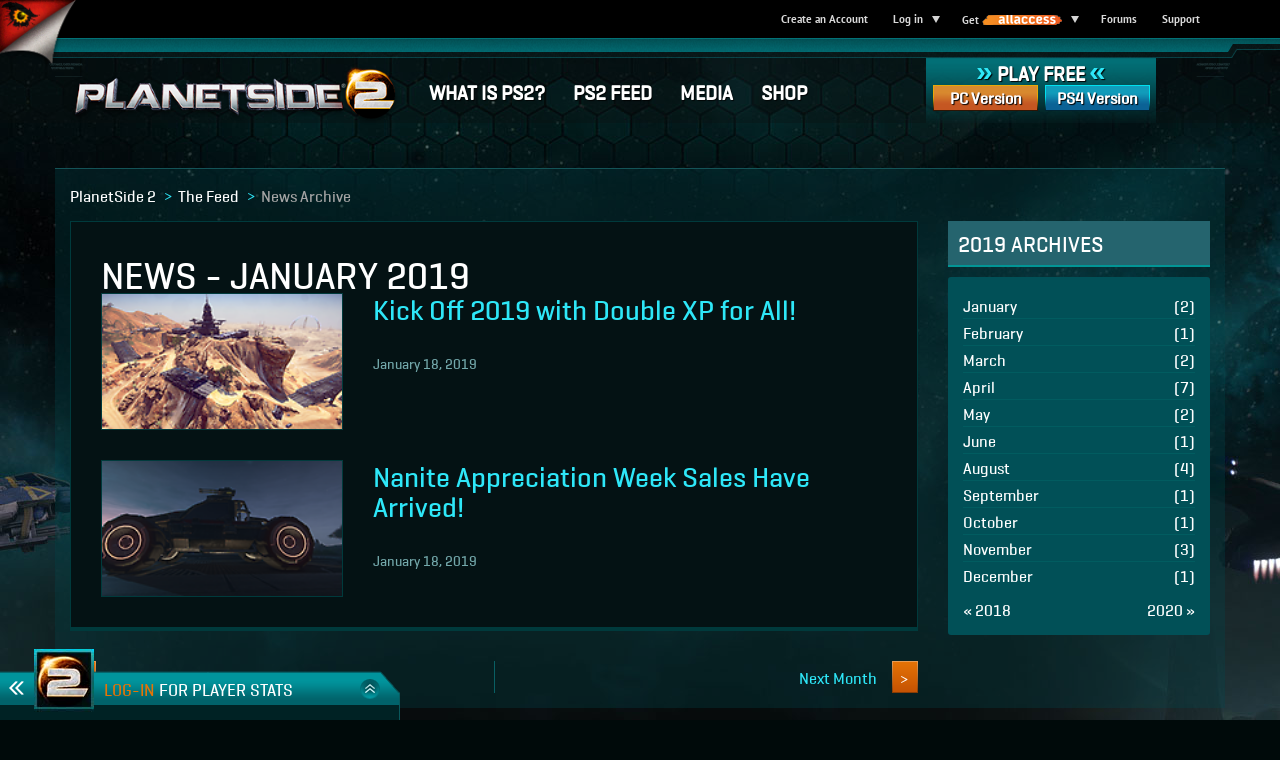

--- FILE ---
content_type: text/html;charset=UTF-8
request_url: https://www.planetside2.com/news?year=2019&month=01
body_size: 32660
content:










 

  

 
  
 

  
 

				
 
 





 








 
  


<!DOCTYPE html>
<!--[if IE 7]> <html lang="en" class="ie7"> <![endif]-->
<!--[if IE 8]> <html lang="en" class="ie8"> <![endif]-->
<!--[if IE 9]> <html lang="en" class="ie9"> <![endif]-->
<!--[if !IE]><!--> <html lang="en"> <!--<![endif]-->
<head>
	<meta charset="utf-8">
	<meta http-equiv="X-UA-Compatible" content="IE=Edge"/>
		<meta http-equiv="Content-Type" content="text/html; charset=utf-8"/>

<meta name="GOOGLEBOT" content="NOODP"/>

<meta name="google-site-verification" content="mmsdQT_DHV0cfs6avUic6lgTYT5XgQxbSTbOMnHadRg" />
<meta name="google-site-verification" content="8aCLz8gl71X-0ItfgbZnezNRWwEEBRPg0C1acnd3HnM" /> <meta name="verify-v1" content="FAL4eTH1ff6uBoYCGOj7efgHT8xkCPuQZwN7GIOL8hA=" />
<meta name="apple-itunes-app" content="app-id=627456762">
<meta name="viewport" content="initial-scale=1">

<link href="https://www-cdn.planetside2.com/favicon.ico?v=1574869564" rel="SHORTCUT ICON"/>

<link rel="alternate" type="application/rss+xml" title="PlanetSide 2 - News" href="https://www.planetside2.com/rss" />

<meta name="description" content="PlanetSide 2 is a Massively Multiplayer first person shooter that delivers truly epic, massive combat on a scale never before seen in stunning, breathtaking detail.">

	<link rel="publisher" href="https://plus.google.com/+planetside2/" />



			<meta property="og:site_name" content="PlanetSide 2" />
				<meta property="og:title" content="PlanetSide 2 - News" />
				<meta property="og:description" content="PlanetSide 2 is a Massively Multiplayer first person shooter that delivers truly epic, massive combat on a scale never before seen in stunning, breathtaking detail." />
				<meta property="og:image" content="https://www-cdn.planetside2.com/images/global/ps2logo_FBicon.jpg?v=811517514" />
	
			<meta name="twitter:card" content="summary" />
				<meta name="twitter:site" content="@planetside2" />
				<meta name="twitter:title" content="PlanetSide 2 - News" />
				<meta name="twitter:description" content="PlanetSide 2 is a Massively Multiplayer first person shooter that delivers truly epic, massive combat on a scale never before seen in stunning, breathtaking detail." />
				<meta name="twitter:image" content="https://www-cdn.planetside2.com/images/global/ps2logo_FBicon.jpg?v=811517514" />
	
<title>PlanetSide 2 - News</title>


																																					<link rel="stylesheet" href="https://www.planetside2.com/minify-css?locale=en_US&files=browserErrors/browserErrors^global-brand-bar/global-brand-bar^footer-alerts^bootstrap^core-new^_pages/feed&v=3708707262" type="text/css" />

<script type="text/javascript">


var globs = globs || {};
var webReg = webReg || {};

globs.wdl = globs.wdl || {};
globs.wdl.gameName = "PlanetSide 2";
globs.wdl.gameCode = "PS2";
globs.wdl.theme = "ps2";
globs.wdl.game = "ps2";
globs.wdl.sitePrefix = "ps2";
globs.wdl.scope = "full site";
globs.wdl.business = "mktg";
globs.wdl.language = "en";
globs.wdl.pageID = "news";
globs.wdl.pageType = "newsPages";
globs.wdl.env = "live";
globs.wdl.cid = "";
globs.wdl.productArray = [];
globs.wdl.skuArray = [];
globs.wdl.username = "";
globs.wdl.userLoggedIn = false;
globs.wdl.gvidEnabled = true;
globs.wdl.wdlCookDNT = false;
globs.wdl.googleAnalyticsId = '';
globs.wdl.googleAnalyticsIdGA4 = 'G-55G2FL1E5E';
        globs.wdl.cookieWhitelist = ['wdlCookDNT', 'wr-underage', 'saw-cookie-preferences'];

globs.soelocale = "en_US";
globs.urlparameters = {};

globs.urls = globs.urls || {};
globs.urls.login = "/login";
globs.urls.logout = "https://www.planetside2.com/j_spring_cas_security_logout";
globs.urls.returnURL = "https://www.planetside2.com";
globs.urls.returnURL_encoded = "https%3A%2F%2Fwww.planetside2.com";
globs.urls.downloadURL = "https://launch.daybreakgames.com/installer/PS2_setup.exe?v=18";
globs.urls.uramRootUrl = "https://account.daybreakgames.com"; globs.urls.uramAjaxUrl = "https://account.daybreakgames.com";
globs.urls.dcsRoot = "https://assets.daybreakgames.com/query";
globs.urls.censusUrl = "https://census.daybreakgames.com";
globs.urls.socialServiceURL = "https://social.daybreakgames.com";
globs.urls.appengRestUrl = "https://ar.daybreakgames.com";
globs.urls.helpUrl = "https://help.daybreakgames.com";
globs.urls.supportUrl = "https://help.daybreakgames.com";
globs.urls.contactUsUrl = "https://help.daybreakgames.com";
globs.urls.installerUrl = "https://launch.daybreakgames.com/installer";
globs.urls.forumRootUrl = "https://forums.daybreakgames.com";
globs.urls.soeRootUrl = "https://www.daybreakgames.com";
globs.urls.privacyPolicyUrl = "https://www.daybreakgames.com/privacy?locale=en_US";
globs.urls.cookiePolicyUrl = "https://www.daybreakgames.com/cookies?locale=en_US";
globs.urls.conductPolicyUrl = "https://www.daybreakgames.com/conduct-policy?locale=en_US";
globs.urls.eventsProxyUrl = "https://webevents.daybreakgames.com/events";

globs.urls.pacmanRoot = "/goto?type=afterReg&targetUrlKey=pacmanRoot&theme=ps2&locale=en_US";
globs.urls.camAmHome = "/goto?type=afterReg&targetUrlKey=camAmHome&theme=ps2&locale=en_US";
globs.urls.camEnterActivationCode = "/goto?type=afterReg&targetUrlKey=camEnterActivationCode&theme=ps2&locale=en_US&gameCode=PS2&service=https%3A%2F%2Fwww.planetside2.com";
globs.urls.camUpdateAccountInfo = "/goto?type=afterReg&targetUrlKey=camUpdateAccountInfo&theme=ps2&locale=en_US";
globs.urls.camSubscriptionsInfo = "/goto?type=afterReg&targetUrlKey=camMembershipInfo&theme=ps2&locale=en_US&gameCode=PS2";
globs.urls.camUpdateOptIns = "/goto?type=afterReg&targetUrlKey=camUpdateOptIns&theme=ps2&locale=en_US";
globs.urls.camStationCashBalance = "/goto?type=afterReg&targetUrlKey=camStationCashBalance&theme=ps2&locale=en_US";
globs.urls.camPaymentHistory = "/goto?type=afterReg&targetUrlKey=camPaymentHistory&theme=ps2&locale=en_US";
globs.urls.camPaymentSources = "/goto?type=afterReg&targetUrlKey=camPaymentSources&theme=ps2&locale=en_US";
globs.urls.camParentalControlsParentalControls = "/goto?type=afterReg&targetUrlKey=camParentalControlsParentalControls&theme=ps2&locale=en_US";
globs.urls.dlcBuyDLCWithSkuAndMOPEntryPoint = "/goto?type=afterReg&targetUrlKey=dlcBuyDLCWithSkuAndMOPEntryPoint&theme=ps2&locale=en_US";
globs.urls.dlcBuyDLContentFlow = "/goto?type=afterReg&targetUrlKey=dlcBuyDLContentFlow&theme=ps2&locale=en_US";
globs.urls.dlcPreorderEntry = "/goto?type=afterReg&targetUrlKey=dlcPreorderEntry&theme=ps2&locale=en_US";
globs.urls.csgCsgPurchaseFlow = "/goto?type=afterReg&targetUrlKey=csgCsgPurchaseFlow&theme=ps2&locale=en_US";
globs.urls.betaBetaRegistration = "/goto?type=afterReg&targetUrlKey=betaBetaRegistration&theme=ps2&locale=en_US";
globs.urls.betaSignUpForBetaRedirect = "/goto?type=afterReg&targetUrlKey=betaSignUpForBetaRedirect&theme=ps2&locale=en_US";
globs.urls.commerceTryBuyOrActivate = "/goto?type=afterReg&targetUrlKey=commerceTryBuyOrActivate&theme=ps2&locale=en_US";
globs.urls.commerceKronosDeepEntry = "/goto?type=afterReg&targetUrlKey=commerceKronosDeepEntry&theme=ps2&locale=en_US";
globs.urls.commerceAllAccessFlow = "/goto?type=afterReg&targetUrlKey=commerceAllAccessFlow&theme=ps2&locale=en_US";
globs.urls.hardgoodBuyAuthenticatorFlow = "/goto?type=afterReg&targetUrlKey=hardgoodBuyAuthenticatorFlow&theme=ps2&locale=en_US";
globs.urls.linkWalletFundWallet = "/goto?type=afterReg&targetUrlKey=linkWalletFundWallet&theme=ps2&locale=en_US";
globs.urls.linkWalletFundWalletWithMOP = "/goto?type=afterReg&targetUrlKey=linkWalletFundWalletWithMOP&theme=ps2&locale=en_US";
globs.urls.membershipMembership = "/goto?type=afterReg&targetUrlKey=membershipMembership&theme=ps2&locale=en_US&gameCode=PS2&service=https%3A%2F%2Fwww.planetside2.com";
globs.urls.membershipMembershipWithSku = "/goto?type=afterReg&targetUrlKey=membershipMembershipWithSku&theme=ps2&locale=en_US";
globs.urls.regForgotStationName = "/goto?type=afterReg&targetUrlKey=regForgotStationName&theme=ps2&locale=en_US";
globs.urls.regForgotPassword = "/goto?type=afterReg&targetUrlKey=regForgotPassword&theme=ps2&locale=en_US";
globs.urls.currencyConversion = "/goto?type=afterReg&targetUrlKey=currencyConversion&theme=ps2&locale=en_US";


webReg.isBeta = false;
webReg.betaID = -1;
webReg.underAgeMessage = "We're sorry, but you are unable to sign up for a Daybreak Account at this time.";
webReg.popoverPos = "left";
webReg.theme = "ps2"; 
</script>
</head>

<body id="top" class="hover-enabled news en_US">

		

<script type="text/template" class="non-member">
	<a href="https://www.daybreakgames.com/allaccess" class="top-level dropdown-link">
		<span id="brandBarIsMember">Get</span>
		<span id="allAccessLogo">All Access</span>
	</a>
	<span class="down-arrow"></span>
	<ul class="dropdown-menu AA non-member">
		<li id="allAccessTitle">Try All Access today and enjoy these benefits:</li>
		<li><span class="promo-title">Premium benefits</span> in participating DGC games</li>
		<li><span class="promo-title">10% off unlimited</span> marketplace purchases</li>
		<li><span class="promo-title">500 Daybreak Cash Reward</span> to claim each month</li>
		<li><span class="promo-title">Special membership promotions</span> and offers</li>
		<li id="findOutMore"><a href="https://www.daybreakgames.com/allaccess" class="btn find-out-more-btn btn-primary">Find out more <span class="raquo">&raquo;</span></a></li>
	</ul>
</script>

<script type="text/template" class="member">
	<a href="/goto?type=afterReg&targetUrlKey=camMembershipInfo&theme=ps2&locale=en_US&gameCode=PS2&theme=ps2&service=https://www.planetside2.com" class="top-level dropdown-link">
		<span id="brandBarIsMember">Get</span>
		<span id="allAccessLogo">All Access</span>
	</a>
	<span class="down-arrow"></span>
	<ul class="dropdown-menu AA member" >
		<% if( scGrantClaimed == true) { %>
			<% if( !expirationDate ) { %>
				<li id="scGrant"><span class="rewards">500 DBC Reward</span><br>Date of next reward: <%- scGrantDate %></li>
			<% } %>
		<% } else { %>
			<li id="scGrant"><span class="rewards">500 DBC Reward</span><br>Date this reward expires: <%- scGrantDate %></li>
		<% } %>
		<% if( expirationDate ) { %>
			<li>Your membership expires on <%- expirationDate %>.<br>Add time so you don't miss your next 500 DBC reward by <a href="#" id="membershipLink">clicking here</a>.</li>
		<% } %>
			<li id="memberInfoLink">
				<a href="/goto?type=afterReg&targetUrlKey=camMembershipInfo&theme=ps2&locale=en_US&gameCode=PS2&theme=ps2&service=https://www.planetside2.com">View my membership info <span class="raquo">&raquo;</span></a>
			</li>
								</ul>
</script>

<div id="brandBar" class="navbar navbar-default">
	<div id="brandBarAlign" class="container">
		<div id="brandLogo" class="navbar-header">
			<button type="button" class="navbar-toggle collapsed" data-toggle="collapse" data-target="#brandBarMenu" aria-expanded="false" aria-controls="brandBarMenu">
				<i id="globalNavState" class="fa fa-bars"></i>
			</button>
						<a href="/login" class="auth-link mobile-auth hidden-sm hidden-md hidden-lg" id="loginLink">Log in</a>
						<a id="brand" class="navbar-brand" href="https://www.daybreakgames.com" target="_blank">
																								<img src="https://assets-cdn.daybreakgames.com/uploads/dcsclient/000/000/090/781.png?v=1.0" class="hidden-xs">
				<img src="https://assets-cdn.daybreakgames.com/uploads/dcsclient/000/000/090/782.png?v=1.0" class="hidden-sm hidden-md hidden-lg">
			</a>
		</div>
					<div id="brandBarMenu" class="navbar-collapse collapse">
				<ul id="brandBarOptions" class="nav navbar-nav navbar-right">
																	<li class="" id="brandBarCreateAccount">
							<a href="/register" class="auth-link top-level" id="accountCreate">Create an Account</a>
						</li>
																		<li class="dropdown-container" id="brandBarAccountOptions">
							<a href="/login" class="auth-link top-level dropdown-link" id="loginLink">Log in</a>
														<span class="down-arrow"></span>
								<ul class="dropdown-menu">
		<li class="update-item"><a href="/goto?type=afterReg&targetUrlKey=camAmHome&theme=ps2&locale=en_US&service=https://www.planetside2.com">Account Management</a></li>
		<li><a href="/goto?type=afterReg&targetUrlKey=camMembershipInfo&theme=ps2&locale=en_US&gameCode=PS2&service=https://www.planetside2.com">Membership Info</a></li>
		<li><a href="/goto?type=afterReg&targetUrlKey=camEnhancedSecurity&theme=ps2&locale=en_US">Enhanced Security</a></li>
		<li><a href="/goto?type=afterReg&targetUrlKey=camEnterActivationCode&theme=ps2&locale=en_US&gameCode=PS2&service=https%3A%2F%2Fwww.planetside2.com">Enter Activation Code</a></li>
		<li><a href="/goto?type=afterReg&targetUrlKey=camUpdateOptIns&theme=ps2&locale=en_US&service=https://www.planetside2.com">Join newsletter</a></li>
						<li><a href="/goto?type=afterReg&targetUrlKey=linkWalletFundWallet&theme=ps2&locale=en_US&service=https://www.planetside2.com">Buy Daybreak Cash</a></li>
					</ul>
													</li>
																						<li id="brandBarAllAccess" class="dropdown-container">
													</li>
																<li class="">
							<a href="https://forums.daybreakgames.com/ps2/index.php" class="top-level">Forums</a>
						</li>
																<li>
							<a href="https://help.daybreakgames.com" class="top-level">Support</a>
						</li>
														</ul>
			</div>
			</div>
</div>


		
<div id="browserErrors">
	<noscript>
		<div id="noscript" class="soeErrMsg">
			<h3 class="soeErrMsgTitle">
				JavaScript Required
			</h3>
			<div class="soeErrMsgBody">
				JavaScript must be enabled in order to view this site correctly.  Please enable JavaScript by changing your browser options.
			</div>
		</div>
	</noscript>

		<div id="oldBrowser" class="soeErrMsg">
		<h3 class="soeErrMsgTitle">
			Browser Update Required
		</h3>
		<div class="soeErrMsgBody">
			In order to fully experience everything <span id="oldBrowserGameName">this site</span> has to offer, you must upgrade your browser.  Please use the links below to upgrade your existing browser.
			<ul class="browserList">
				<li class="ffx"><a href="http://www.mozilla.org/en-US/firefox/new/" target="_blank">Mozilla Firefox</a></li>
				<li class="gc"><a href="https://www.google.com/chrome/" target="_blank">Google Chrome</a></li>
				<li class="ie"><a href="http://www.microsoft.com/ie" target="_blank">Microsoft Internet Explorer</a></li>
				<li class="as"><a href="http://support.apple.com/downloads/#safari" target="_blank">Apple Safari</a></li>
			</ul>
		</div>
	</div>

		<div id="noCookies" class="soeErrMsg">
		<h3 class="soeErrMsgTitle">
			Cookies Required
		</h3>
		<div class="soeErrMsgBody">
			Cookies must be enabled in order to view this site correctly.  Please enable Cookies by changing your browser options.
		</div>
	</div>
</div>
		
<div id="mainNav" data-spy="affix" data-offset-top="38">
		<div class="container">
		<nav class="navbar">
			<div class="navbar-header">
				<button type="button" class="navbar-toggle" data-toggle="collapse" data-target="#ps2-navbar-collapse">
					<span class="sr-only">Toggle Navigation</span>
					<span class="icon-bar"></span>
					<span class="icon-bar"></span>
					<span class="icon-bar"></span>
				</button>
				<a class="navbar-brand" href="/home">
					<img alt="PlanetSide 2" src="https://www-cdn.planetside2.com/img/main-nav/logo-lg.png?v=3077430966" />
				</a>
			</div>
			<div class="collapse navbar-collapse" id="ps2-navbar-collapse">
				<ul class="nav navbar-nav">
					<li class="	"><a href="/what-is-ps2">What is PS2?</a></li>
					<li class="	"><a href="/home#feed"><span class="hidden-sm hidden-md">PS2 </span>Feed</a></li>
					<li class="	"><a href="/media">Media</a></li>
					<li class=""><a href="/shop">SHOP</a></li>
					<li class="top-level visible-xs"><a class="platform-pc" href="/register">PC<span class="hidden-sm"> Version</span></a></li>
					<li class="top-level visible-xs"><a class="platform-ps" href="/ps2onps4">PS4<span class="hidden-sm"> Version</span></a></li>
					<li class="platform-choice hidden-xs">
						<div class="play-free-choices"><b>&raquo;</b> PLAY FREE <b>&laquo;</b></div>
						<a class="main-nav-play-btn platform-pc" onclick="" href="/register"> PC<span class="hidden-sm"> Version</span> </a>
						<a class="main-nav-play-btn platform-ps" href="/ps2onps4">PS4<span class="hidden-sm"> Version</span></a>
					</li>
				</ul>
			</div>
		</nav>
	</div>
</div><div id="mainContent">
	
	





			
	
						
									
										
									
						






<div class="container news-page news-list-page">
	<div class="row">
		<div class="col-xs-12">
			<ol class="breadcrumb">
				<li><a href="https://www.planetside2.com">PlanetSide 2</a></li>
				<li><a href="/feed/">The Feed</a></li>
				<li class="active">News Archive<span class="breadcrumb-date"> - 			January 2019
	</span></li>
			</ol>
		</div>
	</div>
	<div class="row">
		<div class="col-sm-9">
			<div class="news-list">
							<h1>News - 			January 2019
	</h1>
				<div class="container-fluid archive-list">
									
										
										
										<div class="row archive-item">
						<a class="article-link" href="/news/ps2-double-xp-for-all-jan-2019"></a>

												<div class="col-xs-12 col-sm-4">
							<img src="https://assets-cdn.daybreakgames.com/uploads/dcsclient/000/000/192/192401/47481.png?v=1.0" alt="Kick Off 2019 with Double XP for All!" class="article-thumbnail" />
						</div>

												<div class="col-xs-12 col-sm-8">
															<h2>Kick Off 2019 with Double XP for All!</h2>
							
														
														<div class="byline">
																
																<p class="date">January 18, 2019</p>

																							</div>
						</div>
					</div>
									
										
										
										<div class="row archive-item">
						<a class="article-link" href="/news/ps2-nanite-appreciation-sale-jan-2019"></a>

												<div class="col-xs-12 col-sm-4">
							<img src="https://assets-cdn.daybreakgames.com/uploads/dcsclient/000/000/192/192381/47461.png?v=1.0" alt="Nanite Appreciation Week Sales Have Arrived!" class="article-thumbnail" />
						</div>

												<div class="col-xs-12 col-sm-8">
															<h2>Nanite Appreciation Week Sales Have Arrived!</h2>
							
														
														<div class="byline">
																
																<p class="date">January 18, 2019</p>

																							</div>
						</div>
					</div>
								</div>
						</div>
			<div class="prev-next clearfix">
								<a href="/news?year=2018&amp;month=12" class="prev">
					<div class="arrow"></div>
					<div class="title">Previous Month</div>
				</a>
												<a href="/news?year=2019&amp;month=02" class="next">
					<div class="arrow"></div>
					<div class="title">Next Month</div>
				</a>
							</div>
		</div>
		<div class="col-sm-3">
					
														


<div class="pod archive-nav">
	<h3 class="pod-title">2019 Archives</h3>
	<div class="pod-pane">
		<ul>
									<li><a href="/news?year=2019&amp;month=01"><span></span>January <span class="count">(2)</span></a></li>
												<li><a href="/news?year=2019&amp;month=02"><span></span>February <span class="count">(1)</span></a></li>
												<li><a href="/news?year=2019&amp;month=03"><span></span>March <span class="count">(2)</span></a></li>
												<li><a href="/news?year=2019&amp;month=04"><span></span>April <span class="count">(7)</span></a></li>
												<li><a href="/news?year=2019&amp;month=05"><span></span>May <span class="count">(2)</span></a></li>
												<li><a href="/news?year=2019&amp;month=06"><span></span>June <span class="count">(1)</span></a></li>
												<li><a href="/news?year=2019&amp;month=08"><span></span>August <span class="count">(4)</span></a></li>
												<li><a href="/news?year=2019&amp;month=09"><span></span>September <span class="count">(1)</span></a></li>
												<li><a href="/news?year=2019&amp;month=10"><span></span>October <span class="count">(1)</span></a></li>
												<li><a href="/news?year=2019&amp;month=11"><span></span>November <span class="count">(3)</span></a></li>
												<li><a href="/news?year=2019&amp;month=12"><span></span>December <span class="count">(1)</span></a></li>
							</ul>
		<div class="footer clearfix">
										<a class="prev" href="/news?year=2018&amp;month=12"><span>&laquo;</span> 2018</a>
										<a class="next" href="/news?year=2020&amp;month=01">2020 <span>&raquo;</span></a>
					</div>
	</div>
</div>		</div>
	</div>
</div></div>
<div id="footer">
	<div class="container">
		<div class="row">
			<div class="col-xs-12 col-sm-6 col-sm-push-6 col-md-4 col-md-push-8 footer-newsletter">
				<div class="newsletter-signup">
					<form id="newsletterSignupForm">
						<p>SIGN UP FOR THE PS2 NEWSLETTER</p>
						<input id="emailTextBox" class="newsletter-email-address" type="text" placeholder="Enter email address" />
						<div class="tos-pp">
							<label><input type="checkbox" /> <span>I have read and I accept the <a href="https://www.daybreakgames.com/terms-of-service?locale=en_US" target="_blank">Terms of Service</a>.</span></label>
							<label><input type="checkbox" /> <span>I have read and I accept the <a href="https://www.daybreakgames.com/privacy?locale=en_US" target="_blank">Privacy Policy</a> and consent to the transfer of my information to the United States.</span></label>
						</div>
						<button type="submit" id="emailSubmitBtn" class="button" disabled="disabled">Sign Up</button>
					</form>
					<div class="emailErrors"></div>
				</div>
			</div>
			<div class="col-xs-12 col-sm-6 col-sm-pull-6 col-md-8 col-md-pull-4 footer-legal">
				<div class="logos">
					<a href="https://www.daybreakgames.com" class="logo dbg-logo" target="_blank"><img src="https://www-cdn.planetside2.com/images/global/footer/daybreak-logo.png?v=1032761394" alt="Daybreak Games"></a>
					<a href="https://www.rogueplanetgaming.com/" class="logo rpg-logo" target="_blank"><img src="https://www-cdn.planetside2.com/images/global/footer/rogueplanet-logo.png?v=2970351687" alt="Rogue Planet Games"></a>
					<a href="https://www.esrb.org/confirm/soe-confirmation.jsp" class="logo esrb-certified" target="_blank"><img src="https://assets-cdn.daybreakgames.com/uploads/dcsclient/000/000/027/304.gif" /></a>
				</div>
				<div class="legal">
					<ul>
						<li><a href="https://www.daybreakgames.com/legal?locale=en_US" target="_blank">Legal Notices</a></li>
						<li><a href="https://www.daybreakgames.com/privacy?locale=en_US" target="_blank">Privacy Policy</a></li>
						<li><a href="https://www.daybreakgames.com/terms-of-service?locale=en_US" target="_blank">Terms of Service</a></li>
						<li><a href="https://www.daybreakgames.com/photosensitive?locale=en_US" target="_blank">Photosensitive Warning</a></li>
						<li><a href="https://www.daybreakgames.com/cookies?locale=en_US" target="_blank">Cookies</a></li>
						<li><a href="#cookieSettings">Cookie Preferences</a></li>
						<li><a href="https://www.daybreakgames.com/conduct-policy?locale=en_US" target="_blank">Conduct Policy</a></li>
					</ul>
					<p class="copy">&copy;2026&nbsp;Daybreak Game Company LLC. Daybreak, the Daybreak logo, PlanetSide 2, and the PlanetSide 2 logo are trademarks or registered trademarks of Daybreak Game Company LLC. The ratings icon is a registered trademark of the Entertainment Software Association. All rights reserved.</p>
				</div>
			</div>
		</div>
	</div>
</div>


<div id="playerProfile" class="hidden-xs">
	<div id="profileHeader">
		<div id="profileBar">
			<div id="profileMinimize">
				<div id="profileMinimizeArrow"></div>
			</div>
			<div id="profileHeaderInfo">
									<a href="/login">LOG-IN</a> FOR PLAYER STATS
							</div>
			<div id="profileToggle">
				<div id="profileToggleArrow"></div>
			</div>
		</div>
		<div id="profileAvatar"></div>
	</div>
	<div id="profileContent">
		<div id="profileContentWrapper">
			<ul id="profileTabs" class="nav nav-tabs">
												<li class="active in">
					<a href="#serverStatusTab" data-toggle="tab">SERVER STATUS</a>
				</li>
			</ul>
			<div id="profileTabsContent" class="tab-content">
								<div id="serverStatusTab" class="tab-pane fade active in">
					<ul id="serverStatus">
						<li class="profileLoader"></li>
					</ul>
					<div id="serverFooter">
						<div id="footerTextContainer">
							<div id="footerText">
																	Log in to view your players stats and track your progress
															</div>
						</div>
						<div id="footerButtonContainer">
							<a href="/login" id="profileFooterLink" class="button">
																	LOG IN
															</a>
						</div>
					</div>
				</div>
			</div>
		</div>
	</div>
</div>
<script>
	window.ps2 = window.ps2 || {};
	ps2.playerProfile = {
		isLoggedIn: false,
		userCharacters: {}
	};
</script>

<script type="text/html" id="serverStatusTemplate">
	<li class="serverItem <%= status.toLowerCase() %>">
		<%= name.toUpperCase() %><span class="<%= status.toLowerCase() %>"><%= status %><em></em></span>
	</li>
</script>

<script type="text/html" id="characterStatisticsTemplate">
	<% if (userCharacters.length > 1) { %>
		<div id="characterSelect" class="dropdown" id="characterSelectDropdown">
			<a id="currentCharacter" data-toggle="dropdown" href="#"><%= name %><div class="caret"></div></a>
			<ul class="dropdown-menu" role="menu" aria-labelledby="dLabel">
				<% _.each(userCharacters, function(character){ %>
					<% if (character.name && character.name.name && character.name.name.first && character.name.name.first != name) { %>
						<li>
							<a class="changeChar" onClick="ps2.playerProfile.changeCharacter('<%= character.character_id %>')"><%= character.name.name.first %></a>
						</li>
					<% } %>
				<% }) %>
			</ul>
		</div>
	<% } else { %>
		<div id="characterSelect">
			<span id="currentCharacter"><%= name %></span>
		</div>
	<% } %>
	<div id="topStatsContainer">
		<div id="spmContainer">
			<div class="stat-icon spm"></div>
			<div class="stat-title">
				SCORE PER MIN
			</div>
			<div class="stat-value">
				<%= spm %>
			</div>
		</div>
		<div id="kdrContainer">
			<div class="stat-icon kdr"></div>
			<div class="stat-title">
				K/D RATIO
			</div>
			<div class="stat-value">
				<%= kdRatio %>
			</div>
		</div>
	</div>
	<div id="leftStatsContainer">
		<div class="stat-title">
			CERT POINTS
		</div>
		<div class="stat-value">
			<%= availCerts %>
		</div>
		<div class="stat-title">
			HOURS PLAYED
		</div>
		<div class="stat-value">
			<%= hoursPlayed %>
		</div>
		<div class="stat-title">
			HEADSHOTS
		</div>
		<div class="stat-value">
			<%= headshots %>
		</div>
		<div class="stat-title">
			INFANTRY ACCURACY
		</div>
		<div class="stat-value">
			<%= infantryAccuracy %>
		</div>
		<div class="stat-title">
			VEHICLE ACCURACY
		</div>
		<div class="stat-value">
			<%= vehicleAccuracy %>
		</div>
	</div>
	<div id="rightStatsContainer">
		<div id="lastKillContainer" <% if (!lastKill.exists) { %>class="no-record"<% } %>>
			<div class="stat-title">
				LAST KILL
			</div>
			<div id="killVictim">
				<div class="factionImage faction<%= lastKill.faction %>"></div>
				<%= lastKill.name %>
			</div>
			<% if (lastKill.exists) { %>
			<%= lastKill.world %> - <%= lastKill.time %><br>
			<%= lastKill.killMethod %><%= lastKill.headshot %>
			<% } %>
		</div>
		<div id="lastUnlockedContainer" <% if (!lastUnlocked.exists) { %>class="no-record"<% } %>>
			<div class="stat-title">
				LAST UNLOCK
			</div>
			<div id="lastUnlockedName" class="stat-value">
				<%= lastUnlocked.name %>
			</div>
			<% if (lastUnlocked.exists) { %>
			<div id="lastUnlockedImage">
				<img src="<%= lastUnlocked.imgPath %>" />
			</div>
			<div id="lastUnlockedTime">
				<%= lastUnlocked.time %>
			</div>
			<% } %>
		</div>
	</div>
	<div class="clearfix"></div>
</script>


	<script type="text/html" id="feedPatchNotesTemplate">
		<% if (typeof obj.poster === 'undefined' && typeof obj.thumbnail === 'undefined') { obj.poster = obj.defaultImage; } %>
		<%= SOE.Feeds.newsTemplate(obj) %>
	</script>

		<div id="footerAlerts">
		<div class="footer-alert legal-update-notice">
	<div class="footer-alert-header">
		<h6>Privacy Policy Changes<div class="footer-alert-close"></div></h6>
	</div>
	<div class="footer-alert-body">
		<p>We have updated our <a href="https://www.daybreakgames.com/privacy" target="_blank">Privacy Policy</a>. Please take a moment to familiarize yourself with our privacy practices.<br/><br/>If you are a resident of California, please view our <a href="https://www.daybreakgames.com/privacy?locale=en_US#privacyCalifornia" target="_blank">California Privacy Disclosure</a>.</p>
	</div>
</div>
<script type="text/javascript">
	window.DGC = window.DGC || {};
	window.DGC.legalUpdate = {};
	window.DGC.legalUpdate.lastUpdate = "2019-12-20";
	window.DGC.legalUpdate.noticeDuration = 60;
</script>
</div>

					<script language="JavaScript" type="text/javascript" src="https://www.planetside2.com/minify-js?locale=en_US&files=web-platform/component/browserErrors^web-platform/init^web-platform/helpers/misc^libs/jquery/jquery-3.7.1.min^libs/twitter/bootstrap-3.3.7.min^libs/utils/underscore-min^libs/jquery/plugins/xdr^core^web-platform/component/legal-update^web-platform/component/media-query-detection^web-platform/component/modalcomponent^web-platform/component/media-modal&v=3248946244"></script>
		



		<script>
		globs.wdl.trackingPageLoadTags = [];
		globs.wdl.trackingTagGroups = {};
		globs.wdl.trackingTagGroupsConsented = {};
	</script>

		
		
		<script type="text/javascript" src="/web-platform/scripts/libs/tarteaucitron/1.17.0/tarteaucitron.js"></script>

	<script>
																																													
				window.tarteaucitronCustomText = {
			alertBigPrivacy: 'By clicking \"Accept All Cookies\" you agree to storing cookies from us on PlanetSide2.com or its third party tools to enhance functionality, personalize content, analyze use of the site, and provide social media features. We may also share information about your use of our site with our social media, advertising, and analytics partners.',
			acceptAll: 'Accept All PlanetSide2.com Cookies',
			rejectAll: 'Reject All PlanetSide2.com Cookies',
			personalize: 'Personalize PlanetSide2.com Cookies',
			privacyUrl: 'Cookie Policy',
			close: 'Save and Close',
			title: 'PlanetSide2.com Cookie Preferences',
			disclaimer: 'You can always change your mind and alter your consent choices by opting out via our <a href=\"https:\/\/www.daybreakgames.com\/cookies?locale=en_US\" target=\"_blank\">Cookie Policy<\/a>.<br\/><br\/>We use necessary cookies to make our site work. We\'d also like to place optional cookies such as analytics and advertising cookies. Please use this Cookie Management Panel to manage your preferences for optional cookies on PlanetSide2.com. This tool will also place a cookie in order to remember your preferences.<br\/><br\/>For more detailed information about the cookies we use, see our <a href=\"https:\/\/www.daybreakgames.com\/cookies?locale=en_US\" target=\"_blank\">Cookie Policy<\/a><i class=\"blank-after\"><\/i>.',
			noCookie: 'If allowed to run, this service will use tracking cookies.',
			noCookie_dgcMultiplegtagAw: 'If allowed to run, this service will use tracking cookies, including Google Dynamic Remarketing.',
			useCookie: 'If allowed to run, this service will use tracking cookies.',
			useCookieCurrent: 'If allowed to run, this service will use tracking cookies.',
			useNoCookie: 'If allowed to run, this service will use tracking cookies.'
		};

							globs.wdl.consentModulesAdd = [ 'dgcVisited',  'facebookPixel',  'gtagPixel',  'twitterPixel' ];
							globs.wdl.consentModulesRemove = [ 'dgcAnalytics',  'dgcAnalyticsSupport' ];
		
							globs.wdl.siteSupportCookies = [ 'alertDismissed',  'shop-currency',  'dtVstUid',  'steamCustomer',  'launchedBySteam',  'lp4_web_reg',  'wdlLglUpd' ];
		
					</script>

			<script>
		window.DGC ??= {};
		window.DGC.WebEventsConfig = {};
					</script>
			<script language="JavaScript" type="text/javascript" src="https://www.planetside2.com/minify-js?locale=en_US&files=web-platform/helpers/buffer^web-platform/track/tracker^web-platform/track/data-layer^web-platform/track/cookie-consent^web-platform/track/web-events&v=2533288931"></script>
		
	<script language="JavaScript" type="text/javascript" src="https://www.planetside2.com/minify-js?locale=en_US&files=web-platform/component/global-nav^web-platform/social/twittershare^components/player-profile&v=224182419"></script>

<script>
	window.ps2 = window.ps2 || {};
	ps2.globalMessage = {};
</script>

</body>
</html>



--- FILE ---
content_type: text/css
request_url: https://www.planetside2.com/minify-css?locale=en_US&files=browserErrors/browserErrors^global-brand-bar/global-brand-bar^footer-alerts^bootstrap^core-new^_pages/feed&v=3708707262
body_size: 37075
content:

/* start /web-platform/styles/browserErrors/browserErrors.css*/
#browserErrors {
	position: fixed;
	top: 0;
	width: 100%;
	z-index: 9999;
}
.soeErrMsg#oldBrowser, .soeErrMsg#noCookies{
	display: none;
}
.soeErrMsg {
	clear: both;
}
.soeErrMsg * {
	font-family: 'Trebuchet MS', Arial;
	font-weight: bold;
}
.soeErrMsg .soeErrMsgTitle {
	font-size: 18px;
	line-height: 30px;
	color: #ffffff;
	background-color: #760204;
	padding: 0 31px;
	margin: 0;
	text-transform: uppercase;
	text-align: center;
}
.soeErrMsg .soeErrMsgBody {
	font-size: 13px;
	color: #4b4b4b;
	background-color: #ffffff;
	padding: 12px 31px 17px 31px;
	text-align: center;
}
.soeErrMsg .soeErrMsgBody ul.browserList {
	list-style-type: none;
	margin: 10px 0 0 0;
	padding: 0;
}
.soeErrMsg .soeErrMsgBody ul.browserList li {
	display: inline-block;
	float: none;
	margin: 0;
	padding: 0;
}
.soeErrMsg .soeErrMsgBody ul.browserList li.ffx {
	background: url('https://www-cdn.planetside2.com/web-platform/includes/framework/web-platform/browserErrors/images/browsers/ffx.png?v=3004990577') no-repeat left center transparent;
}
.soeErrMsg .soeErrMsgBody ul.browserList li.gc {
	background: url('https://www-cdn.planetside2.com/web-platform/includes/framework/web-platform/browserErrors/images/browsers/gc.png?v=3962589434') no-repeat left center transparent;
}
.soeErrMsg .soeErrMsgBody ul.browserList li.ie {
	background: url('https://www-cdn.planetside2.com/web-platform/includes/framework/web-platform/browserErrors/images/browsers/ie.png?v=2953330220') no-repeat left center transparent;
}
.soeErrMsg .soeErrMsgBody ul.browserList li.as {
	background: url('https://www-cdn.planetside2.com/web-platform/includes/framework/web-platform/browserErrors/images/browsers/as.png?v=1669563081') no-repeat left center transparent;
}
.soeErrMsg .soeErrMsgBody ul.browserList li a {
	color: #0E78C9;
	line-height: 41px;
	padding: 0 25px 0 45px;
	display: inline-block;
	text-decoration: none;
}
.soeErrMsg .soeErrMsgBody ul.browserList li a:visited {
	color: #0E78C9;
}

/* end /web-platform/styles/browserErrors/browserErrors.css*/

/* start /web-platform/styles/global-brand-bar/global-brand-bar.css*/
/* Daybreak Games Global Brand Bar */
/*  Un-comment for site specific vars */
/* BS navbar-default */
#brandBar {
  margin: 0;
  min-height: 38px;
  height: 38px;
  width: 100%;
  position: relative;
  z-index: 112;
  border: none;
  border-radius: 0;
  background: black;
  transition: background 0.25s;
  /* BS container */
}
#brandBar #brandBarAlign {
  max-width: 1200px;
  min-width: initial;
  margin-right: auto;
  margin-left: auto;
  padding-left: 15px;
  padding-right: 15px;
  /* BS navbar-header */
  /* BS navbar-collapse */
}
#brandBar #brandBarAlign #brandLogo {
  height: 38px;
  /* BS navbar-brand */
}
@media (max-width: 767px) {
  #brandBar #brandBarAlign #brandLogo {
    margin-right: -15px;
    margin-left: -15px;
    width: auto;
  }
}
#brandBar #brandBarAlign #brandLogo button.navbar-toggle {
  border: none;
  border-radius: 0;
  padding: 0;
  width: 26px;
  height: 26px;
  margin-top: 4px;
  margin-right: 8px;
  margin-bottom: 0;
  margin-left: 0;
  position: relative;
  float: right;
}
#brandBar #brandBarAlign #brandLogo button.navbar-toggle.collapsed {
  background-color: #000000;
}
#brandBar #brandBarAlign #brandLogo button.navbar-toggle:not(.collapsed) {
  background-color: #d81e05 !important;
  background: #d81e05 !important;
}
#brandBar #brandBarAlign #brandLogo button.navbar-toggle i#globalNavState {
  font-size: 24px;
  color: #ffffff;
}
#brandBar #brandBarAlign #brandLogo button.navbar-toggle span.navbar-text {
  color: #888888;
}
#brandBar #brandBarAlign #brandLogo button.navbar-toggle span.icon-bar {
  display: block;
  width: 20px;
  height: 4px;
  line-height: 0;
  border-radius: 0;
  background-color: #888888;
}
#brandBar #brandBarAlign #brandLogo button.navbar-toggle:hover {
  background-color: transparent;
}
#brandBar #brandBarAlign #brandLogo button.navbar-toggle:focus {
  background-color: inherit;
  outline: none;
}
#brandBar #brandBarAlign #brandLogo a#brand {
  cursor: pointer;
  position: absolute;
  top: 0;
  left: 0;
  margin-left: 0;
  display: block;
  height: 139px;
  width: auto;
  padding: 0;
  z-index: 2;
}
#brandBar #brandBarAlign #brandLogo a#brand img {
  height: 100%;
}
@media (max-width: 767px) {
  #brandBar #brandBarAlign #brandLogo a#brand img {
    height: auto;
  }
}
#brandBar #brandBarAlign #brandLogo a#brand.game-tray-open {
  height: 68px;
}
@media (max-width: 1385px) {
  #brandBar #brandBarAlign #brandLogo a#brand {
    height: 68px;
  }
}
@media (max-width: 991px) {
  #brandBar #brandBarAlign #brandLogo a#brand {
    height: 68px;
  }
}
@media (max-width: 767px) {
  #brandBar #brandBarAlign #brandLogo a#brand {
    height: auto;
    top: 6px;
    left: 15px;
  }
}
#brandBar #brandBarAlign #brandLogo a.mobile-auth {
  position: relative;
  float: right;
  margin-right: 10px;
  color: #ffffff;
  line-height: 32px;
  text-decoration: none;
}
#brandBar #brandBarAlign #brandLogo a.mobile-auth span.welcome {
  padding-right: 3px;
  cursor: default;
}
@media (max-width: 480px) {
  #brandBar #brandBarAlign #brandLogo a.mobile-auth span.welcome {
    display: none;
  }
}
#brandBar #brandBarAlign #brandLogo a.mobile-auth span.username {
  color: #ed8b00;
  cursor: default;
}
#brandBar #brandBarAlign #brandLogo a.mobile-auth:hover {
  color: #ed8b00;
}
#brandBar #brandBarAlign #brandLogo a.mobile-auth:hover span.welcome {
  color: #ffffff;
}
#brandBar #brandBarAlign #brandBarMenu {
  height: auto;
  border: none;
  max-height: inherit;
  /* BS in class - hamburger clicked in xs */
  /* BS navbar-right */
}
@media (max-width: 767px) {
  #brandBar #brandBarAlign #brandBarMenu {
    background-color: #000000;
    margin-right: -15px;
    margin-left: -15px;
    width: auto;
  }
}
#brandBar #brandBarAlign #brandBarMenu.in {
  overflow-y: inherit;
}
#brandBar #brandBarAlign #brandBarMenu.in ul#brandBarOptions {
  margin: 0 -15px 0 -15px;
  float: none;
  width: auto;
}
#brandBar #brandBarAlign #brandBarMenu.in ul#brandBarOptions li {
  padding: 0;
  background-color: #000000;
  border-bottom: 1px solid #1f1f1f;
  text-align: left;
  display: block;
}
#brandBar #brandBarAlign #brandBarMenu.in ul#brandBarOptions li.sign-out a.top-level {
  color: #ed8b00;
}
#brandBar #brandBarAlign #brandBarMenu.in ul#brandBarOptions li:not(#brandBarCreateAccount):hover {
  background-color: #1f1f1f;
}
#brandBar #brandBarAlign #brandBarMenu.in ul#brandBarOptions li a {
  width: 100%;
  font: 700 20px/35px 'PT Sans', sans-serif;
  padding-left: 20px;
  font-family: 'PT Sans', sans-serif;
}
#brandBar #brandBarAlign #brandBarMenu.in ul#brandBarOptions li a span {
  font: 700 20px/35px 'PT Sans', sans-serif;
}
#brandBar #brandBarAlign #brandBarMenu.in ul#brandBarOptions li.dropdown-container span.down-arrow {
  display: none;
}
#brandBar #brandBarAlign #brandBarMenu.in ul#brandBarOptions li.dropdown-container ul.dropdown-menu {
  display: block;
  position: relative;
  margin: 1px 0 0 0;
  padding: 0;
  width: 100%;
  overflow: hidden;
}
#brandBar #brandBarAlign #brandBarMenu.in ul#brandBarOptions li.dropdown-container ul.dropdown-menu li {
  height: 44px;
}
#brandBar #brandBarAlign #brandBarMenu.in ul#brandBarOptions li.dropdown-container ul.dropdown-menu li a {
  font: 700 20px/35px 'PT Sans', sans-serif;
  padding-left: 20px;
  text-align: left;
}
#brandBar #brandBarAlign #brandBarMenu.in ul#brandBarOptions li.dropdown-container ul.dropdown-menu li a span {
  font: 700 20px/35px 'PT Sans', sans-serif;
}
#brandBar #brandBarAlign #brandBarMenu.in ul#brandBarOptions li.dropdown-container ul.dropdown-menu.AA {
  display: none;
}
#brandBar #brandBarAlign #brandBarMenu.in ul#brandBarOptions li#brandBarCreateAccount a#accountCreate:hover {
  background-color: #1f1f1f;
}
#brandBar #brandBarAlign #brandBarMenu.in ul#brandBarOptions li#brandBarAccountOptions {
  height: 0px;
  border-bottom: none;
}
#brandBar #brandBarAlign #brandBarMenu.in ul#brandBarOptions li#brandBarAccountOptions a.auth-link {
  display: none;
}
#brandBar #brandBarAlign #brandBarMenu.in ul#brandBarOptions li#brandBarAllAccess a span#allAccessLogo {
  margin: 0;
  padding: 0;
  position: relative;
  top: 0;
  display: inline-block;
  min-height: 15px;
  min-width: 80px;
  line-height: 38px;
  text-indent: 0;
  background-image: none;
}
#brandBar #brandBarAlign #brandBarMenu.in ul#brandBarOptions li.currency-balance-item:hover {
  background-color: #000000 !important;
}
#brandBar #brandBarAlign #brandBarMenu.in ul#brandBarOptions li.currency-balance-item a.top-level:hover {
  background-color: #1f1f1f;
}
#brandBar #brandBarAlign #brandBarMenu ul#brandBarOptions {
  height: 38px;
  margin-top: 0;
  margin-bottom: 0;
  color: #d9d9d9;
  padding: 0;
  top: 0px;
  font-size: 11px;
  position: relative;
  font-family: arial;
  text-transform: capitalize;
}
#brandBar #brandBarAlign #brandBarMenu ul#brandBarOptions li {
  padding: 0 10px 0 15px;
}
@media (max-width: 767px) {
  #brandBar #brandBarAlign #brandBarMenu ul#brandBarOptions li {
    text-align: left;
  }
  #brandBar #brandBarAlign #brandBarMenu ul#brandBarOptions li a span#allAccessLogo {
    background-image: none;
  }
}
#brandBar #brandBarAlign #brandBarMenu ul#brandBarOptions li a {
  color: #d9d9d9;
  display: inline-block;
  text-decoration: none;
  text-transform: none;
  text-shadow: none;
  font-family: 'PT Sans', sans-serif;
  font-size: 11px;
  font-weight: 700;
  padding: 0;
}
#brandBar #brandBarAlign #brandBarMenu ul#brandBarOptions li a.top-level {
  line-height: 38px;
}
#brandBar #brandBarAlign #brandBarMenu ul#brandBarOptions li a:hover {
  color: #ed8b00;
}
#brandBar #brandBarAlign #brandBarMenu ul#brandBarOptions li.dropdown-container {
  /* Mobile fallback */
}
#brandBar #brandBarAlign #brandBarMenu ul#brandBarOptions li.dropdown-container:hover {
  background-color: rgba(0, 0, 0, 0.85);
}
#brandBar #brandBarAlign #brandBarMenu ul#brandBarOptions li.dropdown-container:hover ul.dropdown-menu {
  display: block;
  background: none;
  background-color: rgba(0, 0, 0, 0.85);
}
#brandBar #brandBarAlign #brandBarMenu ul#brandBarOptions li.dropdown-container.show-nav {
  background-color: rgba(0, 0, 0, 0.85);
}
#brandBar #brandBarAlign #brandBarMenu ul#brandBarOptions li.dropdown-container.show-nav span.down-arrow {
  background-position: bottom center;
}
#brandBar #brandBarAlign #brandBarMenu ul#brandBarOptions li.dropdown-container.show-nav ul.dropdown-menu {
  display: block;
  background-color: rgba(0, 0, 0, 0.85);
}
#brandBar #brandBarAlign #brandBarMenu ul#brandBarOptions li.dropdown-container a span.welcome {
  padding-right: 3px;
  color: #ececec;
}
#brandBar #brandBarAlign #brandBarMenu ul#brandBarOptions li.dropdown-container a span.username {
  color: #ed8b00;
}
#brandBar #brandBarAlign #brandBarMenu ul#brandBarOptions li.dropdown-container a.dropdown-link {
  padding-right: 14px;
}
#brandBar #brandBarAlign #brandBarMenu ul#brandBarOptions li.dropdown-container ul.dropdown-menu {
  margin: 0;
  padding: 0;
  position: absolute;
  top: 100%;
  left: auto;
  right: 0;
  width: auto;
  min-width: 185px;
  z-index: 1;
  border-radius: 0;
  border: none;
  box-shadow: 0 15px 40px -15px rgba(0, 0, 0, 0.8);
}
#brandBar #brandBarAlign #brandBarMenu ul#brandBarOptions li.dropdown-container ul.dropdown-menu li {
  line-height: 20px;
  width: 100%;
}
#brandBar #brandBarAlign #brandBarMenu ul#brandBarOptions li.dropdown-container ul.dropdown-menu li:hover {
  color: #ed8b00;
  background-color: #333232;
}
#brandBar #brandBarAlign #brandBarMenu ul#brandBarOptions li.dropdown-container ul.dropdown-menu li a {
  padding: 5px;
  font-size: 12px;
  background: none;
  width: 100%;
}
#brandBar #brandBarAlign #brandBarMenu ul#brandBarOptions li.dropdown-container ul.dropdown-menu li.sign-out {
  border-top: 1px solid #353535;
  height: 33px;
}
#brandBar #brandBarAlign #brandBarMenu ul#brandBarOptions li.dropdown-container ul.dropdown-menu li.sign-out a {
  color: #ed8b00;
}
@media (max-width: 767px) {
  #brandBar #brandBarAlign #brandBarMenu ul#brandBarOptions li.dropdown-container ul.dropdown-menu li.convert-dbc img {
    display: none;
  }
}
#brandBar #brandBarAlign #brandBarMenu ul#brandBarOptions li.dropdown-container ul.dropdown-menu li.convert-dbc .convert-dbc-icon {
  margin-left: 0.5em;
  margin-right: 0.25em;
}
#brandBar #brandBarAlign #brandBarMenu ul#brandBarOptions li.dropdown-container ul.dropdown-menu.AA {
  border: none;
  top: 100%;
  right: 0;
  left: auto;
  min-width: 300px;
}
#brandBar #brandBarAlign #brandBarMenu ul#brandBarOptions li.dropdown-container ul.dropdown-menu.AA.non-member li {
  line-height: 18px;
}
#brandBar #brandBarAlign #brandBarMenu ul#brandBarOptions li.dropdown-container ul.dropdown-menu.AA li {
  background-color: #000000;
  background-position: 9px 10px;
  background-repeat: no-repeat;
  padding: 5px 5px 5px 12px;
  font: 700 12px 'PT Sans', sans-serif;
  cursor: default;
  color: #ffffff;
  height: auto;
  width: 100%;
}
#brandBar #brandBarAlign #brandBarMenu ul#brandBarOptions li.dropdown-container ul.dropdown-menu.AA li:hover {
  color: #ffffff;
}
#brandBar #brandBarAlign #brandBarMenu ul#brandBarOptions li.dropdown-container ul.dropdown-menu.AA li span.promo-title {
  color: #ffc600;
  font: 700 12px/18px 'PT Sans', sans-serif;
}
#brandBar #brandBarAlign #brandBarMenu ul#brandBarOptions li.dropdown-container ul.dropdown-menu.AA li #membershipLink {
  padding: 0;
  width: auto;
}
#brandBar #brandBarAlign #brandBarMenu ul#brandBarOptions li.dropdown-container ul.dropdown-menu.AA li#memberInfoLink a {
  padding: 0;
  width: 100%;
  line-height: 2;
}
#brandBar #brandBarAlign #brandBarMenu ul#brandBarOptions li.dropdown-container ul.dropdown-menu.AA li#memberInfoLink .raquo {
  line-height: normal;
}
#brandBar #brandBarAlign #brandBarMenu ul#brandBarOptions li.dropdown-container ul.dropdown-menu.AA li#allAccessTitle {
  background: url('https://www-cdn.planetside2.com/web-platform/includes/framework/web-platform/global-brand-bar/images/all-access-bg.jpg?v=840329567') top center no-repeat;
  font-weight: bold;
  color: #ffffff;
}
#brandBar #brandBarAlign #brandBarMenu ul#brandBarOptions li.dropdown-container ul.dropdown-menu.AA li#findOutMore {
  font-weight: bold;
  color: #303030;
  font-size: 13px;
  background: #000000;
  height: 40px;
  margin-bottom: -2px;
  padding: 4px 5px 5px 8px;
  text-align: left;
  border-radius: 0;
}
#brandBar #brandBarAlign #brandBarMenu ul#brandBarOptions li.dropdown-container ul.dropdown-menu.AA li#findOutMore a.find-out-more-btn {
  display: inline-block;
  background: none;
  border: none;
  border-radius: 0;
  background-color: #dc4405;
  padding: 0 15px;
  width: auto;
  height: 30px;
  color: #ffffff;
  font: 700 14px/28px 'PT Sans', sans-serif;
  text-transform: uppercase;
  text-align: center;
}
#brandBar #brandBarAlign #brandBarMenu ul#brandBarOptions li.dropdown-container ul.dropdown-menu.AA li#findOutMore a.find-out-more-btn span.raquo {
  position: relative;
  top: 0;
  font: 700 20px/28px 'PT Sans', sans-serif;
}
#brandBar #brandBarAlign #brandBarMenu ul#brandBarOptions li.dropdown-container ul.dropdown-menu.AA li#globalNavPromo {
  background-position: 9px 18px;
  height: auto;
}
#brandBar #brandBarAlign #brandBarMenu ul#brandBarOptions li.dropdown-container ul.dropdown-menu.AA li#globalNavPromo hr {
  margin-top: -2px;
}
#brandBar #brandBarAlign #brandBarMenu ul#brandBarOptions li.dropdown-container ul.dropdown-menu.AA li#globalNavPromo a {
  margin: -10px 0 10px 0;
}
#brandBar #brandBarAlign #brandBarMenu ul#brandBarOptions li.dropdown-container ul.dropdown-menu.AA li#globalNavPromo p {
  margin: 0 10px;
}
#brandBar #brandBarAlign #brandBarMenu ul#brandBarOptions li.dropdown-container ul.dropdown-menu.AA li#globalNavPromo p a {
  margin: 0;
}
#brandBar #brandBarAlign #brandBarMenu ul#brandBarOptions li.dropdown-container ul.dropdown-menu.AA li:last-child {
  margin-bottom: -2px;
}
#brandBar #brandBarAlign #brandBarMenu ul#brandBarOptions li.dropdown-container ul.dropdown-menu.AA span {
  line-height: normal;
}
#brandBar #brandBarAlign #brandBarMenu ul#brandBarOptions li span.down-arrow {
  background: url('https://www-cdn.planetside2.com/web-platform/includes/framework/web-platform/global-brand-bar/images/dropdown-arrow.png?v=3794668775') top center no-repeat;
  display: block;
  height: 38px;
  width: 10px;
  top: 0;
  right: 6px;
  position: absolute;
  cursor: pointer;
  z-index: 1;
}
@media (max-width: 767px) {
  #brandBar #brandBarAlign #brandBarMenu ul#brandBarOptions li span.down-arrow {
    background-image: none;
  }
}
#brandBar #brandBarAlign #brandBarMenu ul#brandBarOptions li span.down-arrow:before {
  position: absolute;
  top: 50%;
  left: 50%;
  width: 22px;
  height: 22px;
  border: 1px solid rgba(255, 255, 255, 0.2);
  border-radius: 50%;
  content: '';
  opacity: 0;
  transition: transform 0.3s, opacity 0.3s;
  transform: translateX(-50%) translateY(-50%) scale(0.2);
}
#brandBar #brandBarAlign #brandBarMenu ul#brandBarOptions li span.down-arrow:after {
  position: absolute;
  top: 50%;
  left: 50%;
  width: 16px;
  height: 16px;
  border: 2px solid rgba(255, 255, 255, 0.2);
  border-radius: 50%;
  content: '';
  opacity: 0;
  transition: transform 0.3s, opacity 0.3s;
  transform: translateX(-50%) translateY(-50%) scale(0.2);
}
#brandBar #brandBarAlign #brandBarMenu ul#brandBarOptions li span.down-arrow:hover:before,
#brandBar #brandBarAlign #brandBarMenu ul#brandBarOptions li span.down-arrow:hover:after {
  opacity: 1;
  transform: translateX(-50%) translateY(-50%) scale(1);
}
#brandBar #brandBarAlign #brandBarMenu ul#brandBarOptions li span {
  background: none;
  font: 700 11px/38px 'PT Sans', sans-serif;
  padding: 0;
  float: none;
  letter-spacing: 0;
  display: inline;
}
#brandBar #brandBarAlign #brandBarMenu ul#brandBarOptions li span#brandBarIsMember {
  position: relative;
  top: 1px;
}
#brandBar #brandBarAlign #brandBarMenu ul#brandBarOptions li span#allAccessLogo {
  margin: 0;
  padding: 0;
  position: relative;
  line-height: 15px;
  top: 3px;
  display: inline-block !important;
  min-height: 15px;
  min-width: 80px;
  text-indent: -9999px;
  background: url('https://www-cdn.planetside2.com/web-platform/includes/framework/web-platform/global-brand-bar/images/all-access-swatch.png?v=1663447801') top center no-repeat;
  height: auto;
}
#brandBar.scrolled {
  background-color: rgba(0, 0, 0, 0.95);
}
#brandBar.scrolled a#brand {
  height: 68px !important;
}
#brandBar.opaque,
#brandBar.opaque.scrolled {
  background-color: #131313;
}
#brandBar.feed-affixed {
  background-color: rgba(0, 0, 0, 0.95);
}
@media (max-width: 767px) {
  #brandBar {
    background-color: #000000;
  }
}


/* end /web-platform/styles/global-brand-bar/global-brand-bar.css*/

/* start /web-platform/styles/footer-alerts.css*/
#footerAlerts {
	bottom: 0;
	left: 0;
	position: fixed;
	right: 0;
	z-index: 900;
}

.footer-alert {
	display: none;
	font: 12px Arial, Helvetica, sans-serif;
	letter-spacing: normal;
	text-align: left;
}

.footer-alert-header,
.footer-alert-body {
	padding: 5px 10px;
}

.footer-alert-header h6,
.footer-alert-body p {
	font-family: inherit;
	font-size: inherit;
	margin: 0 auto;
	max-width: 1100px;
}

.footer-alert-header {
	background: #1b1b1b;
}

.footer-alert-header h6 {
	color: white;
	font-weight: bold;
	line-height: 18px;
}

.footer-alert-close {
	background: url('https://www-cdn.planetside2.com/web-platform/includes/framework/web-platform/footer-alert/images/close-sprite.png?v=3127259155') left top no-repeat;
	cursor: pointer;
	display: inline-block;
	height: 17px;
	margin-left: 15px;
	vertical-align: -20%;
	width: 16px;
}

.footer-alert-close:hover {
	background-position: left bottom;
}

.footer-alert-body {
	background: #272828;
}

.footer-alert:not(:last-of-type) .footer-alert-body {
	padding-bottom: 15px;
}

.footer-alert-body p {
	color: #acabab;
	line-height: normal;
	padding: 0;
}

.footer-alert-body a:link {
	color: #0e78c9;
	font-weight: normal;
	text-decoration: none;
}

.footer-alert-body a:hover {
	color: #349eef;
	text-decoration: underline;
}

/* end /web-platform/styles/footer-alerts.css*/

/* start /styles/bootstrap.css*/
@font-face {
  font-family: 'Montserrat';
  font-style: normal;
  font-weight: 400;
  src: local('Montserrat-Regular'), url(https://fonts.gstatic.com/s/montserrat/v6/zhcz-_WihjSQC0oHJ9TCYPk_vArhqVIZ0nv9q090hN8.woff2) format('woff2');
  unicode-range: U+0000-00FF, U+0131, U+0152-0153, U+02C6, U+02DA, U+02DC, U+2000-206F, U+2074, U+20AC, U+2212, U+2215, U+E0FF, U+EFFD, U+F000;
}
@font-face {
  font-family: 'Montserrat';
  font-style: normal;
  font-weight: 700;
  src: local('Montserrat-Bold'), url(https://fonts.gstatic.com/s/montserrat/v6/IQHow_FEYlDC4Gzy_m8fcoWiMMZ7xLd792ULpGE4W_Y.woff2) format('woff2');
  unicode-range: U+0000-00FF, U+0131, U+0152-0153, U+02C6, U+02DA, U+02DC, U+2000-206F, U+2074, U+20AC, U+2212, U+2215, U+E0FF, U+EFFD, U+F000;
}
@font-face {
  font-family: 'PT Sans';
  font-style: normal;
  font-weight: 400;
  src: local('PT Sans'), local('PTSans-Regular'), url(https://fonts.gstatic.com/s/ptsans/v8/JX7MlXqjSJNjQvI4heMMGvY6323mHUZFJMgTvxaG2iE.woff2) format('woff2');
  unicode-range: U+0460-052F, U+20B4, U+2DE0-2DFF, U+A640-A69F;
}
@font-face {
  font-family: 'PT Sans';
  font-style: normal;
  font-weight: 400;
  src: local('PT Sans'), local('PTSans-Regular'), url(https://fonts.gstatic.com/s/ptsans/v8/vtwNVMP8y9C17vLvIBNZI_Y6323mHUZFJMgTvxaG2iE.woff2) format('woff2');
  unicode-range: U+0400-045F, U+0490-0491, U+04B0-04B1, U+2116;
}
@font-face {
  font-family: 'PT Sans';
  font-style: normal;
  font-weight: 400;
  src: local('PT Sans'), local('PTSans-Regular'), url(https://fonts.gstatic.com/s/ptsans/v8/9kaD4V2pNPMMeUVBHayd7vY6323mHUZFJMgTvxaG2iE.woff2) format('woff2');
  unicode-range: U+0100-024F, U+1E00-1EFF, U+20A0-20AB, U+20AD-20CF, U+2C60-2C7F, U+A720-A7FF;
}
@font-face {
  font-family: 'PT Sans';
  font-style: normal;
  font-weight: 400;
  src: local('PT Sans'), local('PTSans-Regular'), url(https://fonts.gstatic.com/s/ptsans/v8/ATKpv8nLYAKUYexo8iqqrg.woff2) format('woff2');
  unicode-range: U+0000-00FF, U+0131, U+0152-0153, U+02C6, U+02DA, U+02DC, U+2000-206F, U+2074, U+20AC, U+2212, U+2215, U+E0FF, U+EFFD, U+F000;
}
@font-face {
  font-family: 'PT Sans';
  font-style: normal;
  font-weight: 700;
  src: local('PT Sans Bold'), local('PTSans-Bold'), url(https://fonts.gstatic.com/s/ptsans/v8/kTYfCWJhlldPf5LnG4ZnHCEAvth_LlrfE80CYdSH47w.woff2) format('woff2');
  unicode-range: U+0460-052F, U+20B4, U+2DE0-2DFF, U+A640-A69F;
}
@font-face {
  font-family: 'PT Sans';
  font-style: normal;
  font-weight: 700;
  src: local('PT Sans Bold'), local('PTSans-Bold'), url(https://fonts.gstatic.com/s/ptsans/v8/g46X4VH_KHOWAAa-HpnGPiEAvth_LlrfE80CYdSH47w.woff2) format('woff2');
  unicode-range: U+0400-045F, U+0490-0491, U+04B0-04B1, U+2116;
}
@font-face {
  font-family: 'PT Sans';
  font-style: normal;
  font-weight: 700;
  src: local('PT Sans Bold'), local('PTSans-Bold'), url(https://fonts.gstatic.com/s/ptsans/v8/hpORcvLZtemlH8gI-1S-7iEAvth_LlrfE80CYdSH47w.woff2) format('woff2');
  unicode-range: U+0100-024F, U+1E00-1EFF, U+20A0-20AB, U+20AD-20CF, U+2C60-2C7F, U+A720-A7FF;
}
@font-face {
  font-family: 'PT Sans';
  font-style: normal;
  font-weight: 700;
  src: local('PT Sans Bold'), local('PTSans-Bold'), url(https://fonts.gstatic.com/s/ptsans/v8/0XxGQsSc1g4rdRdjJKZrNPk_vArhqVIZ0nv9q090hN8.woff2) format('woff2');
  unicode-range: U+0000-00FF, U+0131, U+0152-0153, U+02C6, U+02DA, U+02DC, U+2000-206F, U+2074, U+20AC, U+2212, U+2215, U+E0FF, U+EFFD, U+F000;
}
/*! normalize.css v3.0.1 | MIT License | git.io/normalize */
html {
  font-family: sans-serif;
  -ms-text-size-adjust: 100%;
  -webkit-text-size-adjust: 100%;
}
body {
  margin: 0;
}
article,
aside,
details,
figcaption,
figure,
footer,
header,
hgroup,
main,
nav,
section,
summary {
  display: block;
}
audio,
canvas,
progress,
video {
  display: inline-block;
  vertical-align: baseline;
}
audio:not([controls]) {
  display: none;
  height: 0;
}
[hidden],
template {
  display: none;
}
a {
  background: transparent;
}
a:active,
a:hover {
  outline: 0;
}
abbr[title] {
  border-bottom: 1px dotted;
}
b,
strong {
  font-weight: bold;
}
dfn {
  font-style: italic;
}
h1 {
  font-size: 2em;
  margin: 0.67em 0;
}
mark {
  background: #ff0;
  color: #000;
}
small {
  font-size: 80%;
}
sub,
sup {
  font-size: 75%;
  line-height: 0;
  position: relative;
  vertical-align: baseline;
}
sup {
  top: -0.5em;
}
sub {
  bottom: -0.25em;
}
img {
  border: 0;
}
svg:not(:root) {
  overflow: hidden;
}
figure {
  margin: 1em 40px;
}
hr {
  -moz-box-sizing: content-box;
  box-sizing: content-box;
  height: 0;
}
pre {
  overflow: auto;
}
code,
kbd,
pre,
samp {
  font-family: monospace, monospace;
  font-size: 1em;
}
button,
input,
optgroup,
select,
textarea {
  color: inherit;
  font: inherit;
  margin: 0;
}
button {
  overflow: visible;
}
button,
select {
  text-transform: none;
}
button,
html input[type="button"],
input[type="reset"],
input[type="submit"] {
  -webkit-appearance: button;
  cursor: pointer;
}
button[disabled],
html input[disabled] {
  cursor: default;
}
button::-moz-focus-inner,
input::-moz-focus-inner {
  border: 0;
  padding: 0;
}
input {
  line-height: normal;
}
input[type="checkbox"],
input[type="radio"] {
  box-sizing: border-box;
  padding: 0;
}
input[type="number"]::-webkit-inner-spin-button,
input[type="number"]::-webkit-outer-spin-button {
  height: auto;
}
input[type="search"] {
  -webkit-appearance: textfield;
  -moz-box-sizing: content-box;
  -webkit-box-sizing: content-box;
  box-sizing: content-box;
}
input[type="search"]::-webkit-search-cancel-button,
input[type="search"]::-webkit-search-decoration {
  -webkit-appearance: none;
}
fieldset {
  border: 1px solid #c0c0c0;
  margin: 0 2px;
  padding: 0.35em 0.625em 0.75em;
}
legend {
  border: 0;
  padding: 0;
}
textarea {
  overflow: auto;
}
optgroup {
  font-weight: bold;
}
table {
  border-collapse: collapse;
  border-spacing: 0;
}
td,
th {
  padding: 0;
}
@font-face {
  font-family: 'Glyphicons Halflings';
  src: url('../../../../web-platform/fontsglyphicons-halflings-regular.eot');
  src: url('../../../../web-platform/fontsglyphicons-halflings-regular.eot?#iefix') format('embedded-opentype'), url('../../../../web-platform/fontsglyphicons-halflings-regular.woff') format('woff'), url('../../../../web-platform/fontsglyphicons-halflings-regular.ttf') format('truetype'), url('../../../../web-platform/fontsglyphicons-halflings-regular.svg#glyphicons_halflingsregular') format('svg');
}
.glyphicon {
  position: relative;
  top: 1px;
  display: inline-block;
  font-family: 'Glyphicons Halflings';
  font-style: normal;
  font-weight: normal;
  line-height: 1;
  -webkit-font-smoothing: antialiased;
  -moz-osx-font-smoothing: grayscale;
}
.glyphicon-asterisk:before {
  content: "\2a";
}
.glyphicon-plus:before {
  content: "\2b";
}
.glyphicon-euro:before {
  content: "\20ac";
}
.glyphicon-minus:before {
  content: "\2212";
}
.glyphicon-cloud:before {
  content: "\2601";
}
.glyphicon-envelope:before {
  content: "\2709";
}
.glyphicon-pencil:before {
  content: "\270f";
}
.glyphicon-glass:before {
  content: "\e001";
}
.glyphicon-music:before {
  content: "\e002";
}
.glyphicon-search:before {
  content: "\e003";
}
.glyphicon-heart:before {
  content: "\e005";
}
.glyphicon-star:before {
  content: "\e006";
}
.glyphicon-star-empty:before {
  content: "\e007";
}
.glyphicon-user:before {
  content: "\e008";
}
.glyphicon-film:before {
  content: "\e009";
}
.glyphicon-th-large:before {
  content: "\e010";
}
.glyphicon-th:before {
  content: "\e011";
}
.glyphicon-th-list:before {
  content: "\e012";
}
.glyphicon-ok:before {
  content: "\e013";
}
.glyphicon-remove:before {
  content: "\e014";
}
.glyphicon-zoom-in:before {
  content: "\e015";
}
.glyphicon-zoom-out:before {
  content: "\e016";
}
.glyphicon-off:before {
  content: "\e017";
}
.glyphicon-signal:before {
  content: "\e018";
}
.glyphicon-cog:before {
  content: "\e019";
}
.glyphicon-trash:before {
  content: "\e020";
}
.glyphicon-home:before {
  content: "\e021";
}
.glyphicon-file:before {
  content: "\e022";
}
.glyphicon-time:before {
  content: "\e023";
}
.glyphicon-road:before {
  content: "\e024";
}
.glyphicon-download-alt:before {
  content: "\e025";
}
.glyphicon-download:before {
  content: "\e026";
}
.glyphicon-upload:before {
  content: "\e027";
}
.glyphicon-inbox:before {
  content: "\e028";
}
.glyphicon-play-circle:before {
  content: "\e029";
}
.glyphicon-repeat:before {
  content: "\e030";
}
.glyphicon-refresh:before {
  content: "\e031";
}
.glyphicon-list-alt:before {
  content: "\e032";
}
.glyphicon-lock:before {
  content: "\e033";
}
.glyphicon-flag:before {
  content: "\e034";
}
.glyphicon-headphones:before {
  content: "\e035";
}
.glyphicon-volume-off:before {
  content: "\e036";
}
.glyphicon-volume-down:before {
  content: "\e037";
}
.glyphicon-volume-up:before {
  content: "\e038";
}
.glyphicon-qrcode:before {
  content: "\e039";
}
.glyphicon-barcode:before {
  content: "\e040";
}
.glyphicon-tag:before {
  content: "\e041";
}
.glyphicon-tags:before {
  content: "\e042";
}
.glyphicon-book:before {
  content: "\e043";
}
.glyphicon-bookmark:before {
  content: "\e044";
}
.glyphicon-print:before {
  content: "\e045";
}
.glyphicon-camera:before {
  content: "\e046";
}
.glyphicon-font:before {
  content: "\e047";
}
.glyphicon-bold:before {
  content: "\e048";
}
.glyphicon-italic:before {
  content: "\e049";
}
.glyphicon-text-height:before {
  content: "\e050";
}
.glyphicon-text-width:before {
  content: "\e051";
}
.glyphicon-align-left:before {
  content: "\e052";
}
.glyphicon-align-center:before {
  content: "\e053";
}
.glyphicon-align-right:before {
  content: "\e054";
}
.glyphicon-align-justify:before {
  content: "\e055";
}
.glyphicon-list:before {
  content: "\e056";
}
.glyphicon-indent-left:before {
  content: "\e057";
}
.glyphicon-indent-right:before {
  content: "\e058";
}
.glyphicon-facetime-video:before {
  content: "\e059";
}
.glyphicon-picture:before {
  content: "\e060";
}
.glyphicon-map-marker:before {
  content: "\e062";
}
.glyphicon-adjust:before {
  content: "\e063";
}
.glyphicon-tint:before {
  content: "\e064";
}
.glyphicon-edit:before {
  content: "\e065";
}
.glyphicon-share:before {
  content: "\e066";
}
.glyphicon-check:before {
  content: "\e067";
}
.glyphicon-move:before {
  content: "\e068";
}
.glyphicon-step-backward:before {
  content: "\e069";
}
.glyphicon-fast-backward:before {
  content: "\e070";
}
.glyphicon-backward:before {
  content: "\e071";
}
.glyphicon-play:before {
  content: "\e072";
}
.glyphicon-pause:before {
  content: "\e073";
}
.glyphicon-stop:before {
  content: "\e074";
}
.glyphicon-forward:before {
  content: "\e075";
}
.glyphicon-fast-forward:before {
  content: "\e076";
}
.glyphicon-step-forward:before {
  content: "\e077";
}
.glyphicon-eject:before {
  content: "\e078";
}
.glyphicon-chevron-left:before {
  content: "\e079";
}
.glyphicon-chevron-right:before {
  content: "\e080";
}
.glyphicon-plus-sign:before {
  content: "\e081";
}
.glyphicon-minus-sign:before {
  content: "\e082";
}
.glyphicon-remove-sign:before {
  content: "\e083";
}
.glyphicon-ok-sign:before {
  content: "\e084";
}
.glyphicon-question-sign:before {
  content: "\e085";
}
.glyphicon-info-sign:before {
  content: "\e086";
}
.glyphicon-screenshot:before {
  content: "\e087";
}
.glyphicon-remove-circle:before {
  content: "\e088";
}
.glyphicon-ok-circle:before {
  content: "\e089";
}
.glyphicon-ban-circle:before {
  content: "\e090";
}
.glyphicon-arrow-left:before {
  content: "\e091";
}
.glyphicon-arrow-right:before {
  content: "\e092";
}
.glyphicon-arrow-up:before {
  content: "\e093";
}
.glyphicon-arrow-down:before {
  content: "\e094";
}
.glyphicon-share-alt:before {
  content: "\e095";
}
.glyphicon-resize-full:before {
  content: "\e096";
}
.glyphicon-resize-small:before {
  content: "\e097";
}
.glyphicon-exclamation-sign:before {
  content: "\e101";
}
.glyphicon-gift:before {
  content: "\e102";
}
.glyphicon-leaf:before {
  content: "\e103";
}
.glyphicon-fire:before {
  content: "\e104";
}
.glyphicon-eye-open:before {
  content: "\e105";
}
.glyphicon-eye-close:before {
  content: "\e106";
}
.glyphicon-warning-sign:before {
  content: "\e107";
}
.glyphicon-plane:before {
  content: "\e108";
}
.glyphicon-calendar:before {
  content: "\e109";
}
.glyphicon-random:before {
  content: "\e110";
}
.glyphicon-comment:before {
  content: "\e111";
}
.glyphicon-magnet:before {
  content: "\e112";
}
.glyphicon-chevron-up:before {
  content: "\e113";
}
.glyphicon-chevron-down:before {
  content: "\e114";
}
.glyphicon-retweet:before {
  content: "\e115";
}
.glyphicon-shopping-cart:before {
  content: "\e116";
}
.glyphicon-folder-close:before {
  content: "\e117";
}
.glyphicon-folder-open:before {
  content: "\e118";
}
.glyphicon-resize-vertical:before {
  content: "\e119";
}
.glyphicon-resize-horizontal:before {
  content: "\e120";
}
.glyphicon-hdd:before {
  content: "\e121";
}
.glyphicon-bullhorn:before {
  content: "\e122";
}
.glyphicon-bell:before {
  content: "\e123";
}
.glyphicon-certificate:before {
  content: "\e124";
}
.glyphicon-thumbs-up:before {
  content: "\e125";
}
.glyphicon-thumbs-down:before {
  content: "\e126";
}
.glyphicon-hand-right:before {
  content: "\e127";
}
.glyphicon-hand-left:before {
  content: "\e128";
}
.glyphicon-hand-up:before {
  content: "\e129";
}
.glyphicon-hand-down:before {
  content: "\e130";
}
.glyphicon-circle-arrow-right:before {
  content: "\e131";
}
.glyphicon-circle-arrow-left:before {
  content: "\e132";
}
.glyphicon-circle-arrow-up:before {
  content: "\e133";
}
.glyphicon-circle-arrow-down:before {
  content: "\e134";
}
.glyphicon-globe:before {
  content: "\e135";
}
.glyphicon-wrench:before {
  content: "\e136";
}
.glyphicon-tasks:before {
  content: "\e137";
}
.glyphicon-filter:before {
  content: "\e138";
}
.glyphicon-briefcase:before {
  content: "\e139";
}
.glyphicon-fullscreen:before {
  content: "\e140";
}
.glyphicon-dashboard:before {
  content: "\e141";
}
.glyphicon-paperclip:before {
  content: "\e142";
}
.glyphicon-heart-empty:before {
  content: "\e143";
}
.glyphicon-link:before {
  content: "\e144";
}
.glyphicon-phone:before {
  content: "\e145";
}
.glyphicon-pushpin:before {
  content: "\e146";
}
.glyphicon-usd:before {
  content: "\e148";
}
.glyphicon-gbp:before {
  content: "\e149";
}
.glyphicon-sort:before {
  content: "\e150";
}
.glyphicon-sort-by-alphabet:before {
  content: "\e151";
}
.glyphicon-sort-by-alphabet-alt:before {
  content: "\e152";
}
.glyphicon-sort-by-order:before {
  content: "\e153";
}
.glyphicon-sort-by-order-alt:before {
  content: "\e154";
}
.glyphicon-sort-by-attributes:before {
  content: "\e155";
}
.glyphicon-sort-by-attributes-alt:before {
  content: "\e156";
}
.glyphicon-unchecked:before {
  content: "\e157";
}
.glyphicon-expand:before {
  content: "\e158";
}
.glyphicon-collapse-down:before {
  content: "\e159";
}
.glyphicon-collapse-up:before {
  content: "\e160";
}
.glyphicon-log-in:before {
  content: "\e161";
}
.glyphicon-flash:before {
  content: "\e162";
}
.glyphicon-log-out:before {
  content: "\e163";
}
.glyphicon-new-window:before {
  content: "\e164";
}
.glyphicon-record:before {
  content: "\e165";
}
.glyphicon-save:before {
  content: "\e166";
}
.glyphicon-open:before {
  content: "\e167";
}
.glyphicon-saved:before {
  content: "\e168";
}
.glyphicon-import:before {
  content: "\e169";
}
.glyphicon-export:before {
  content: "\e170";
}
.glyphicon-send:before {
  content: "\e171";
}
.glyphicon-floppy-disk:before {
  content: "\e172";
}
.glyphicon-floppy-saved:before {
  content: "\e173";
}
.glyphicon-floppy-remove:before {
  content: "\e174";
}
.glyphicon-floppy-save:before {
  content: "\e175";
}
.glyphicon-floppy-open:before {
  content: "\e176";
}
.glyphicon-credit-card:before {
  content: "\e177";
}
.glyphicon-transfer:before {
  content: "\e178";
}
.glyphicon-cutlery:before {
  content: "\e179";
}
.glyphicon-header:before {
  content: "\e180";
}
.glyphicon-compressed:before {
  content: "\e181";
}
.glyphicon-earphone:before {
  content: "\e182";
}
.glyphicon-phone-alt:before {
  content: "\e183";
}
.glyphicon-tower:before {
  content: "\e184";
}
.glyphicon-stats:before {
  content: "\e185";
}
.glyphicon-sd-video:before {
  content: "\e186";
}
.glyphicon-hd-video:before {
  content: "\e187";
}
.glyphicon-subtitles:before {
  content: "\e188";
}
.glyphicon-sound-stereo:before {
  content: "\e189";
}
.glyphicon-sound-dolby:before {
  content: "\e190";
}
.glyphicon-sound-5-1:before {
  content: "\e191";
}
.glyphicon-sound-6-1:before {
  content: "\e192";
}
.glyphicon-sound-7-1:before {
  content: "\e193";
}
.glyphicon-copyright-mark:before {
  content: "\e194";
}
.glyphicon-registration-mark:before {
  content: "\e195";
}
.glyphicon-cloud-download:before {
  content: "\e197";
}
.glyphicon-cloud-upload:before {
  content: "\e198";
}
.glyphicon-tree-conifer:before {
  content: "\e199";
}
.glyphicon-tree-deciduous:before {
  content: "\e200";
}
/*!
 *  Font Awesome 4.3.0 by @davegandy - http://fontawesome.io - @fontawesome
 *  License - http://fontawesome.io/license (Font: SIL OFL 1.1, CSS: MIT License)
 */
/* FONT PATH
 * -------------------------- */
@font-face {
  font-family: 'FontAwesome';
  src: url('../../../../web-platform/fonts/fontawesome-webfont.eot?v=4.3.0');
  src: url('../../../../web-platform/fonts/fontawesome-webfont.eot?#iefix&v=4.3.0') format('embedded-opentype'), url('../../../../web-platform/fonts/fontawesome-webfont.woff2?v=4.3.0') format('woff2'), url('../../../../web-platform/fonts/fontawesome-webfont.woff?v=4.3.0') format('woff'), url('../../../../web-platform/fonts/fontawesome-webfont.ttf?v=4.3.0') format('truetype'), url('../../../../web-platform/fonts/fontawesome-webfont.svg?v=4.3.0#fontawesomeregular') format('svg');
  font-weight: normal;
  font-style: normal;
}
.fa {
  display: inline-block;
  font: normal normal normal 14px/1 FontAwesome;
  font-size: inherit;
  text-rendering: auto;
  -webkit-font-smoothing: antialiased;
  -moz-osx-font-smoothing: grayscale;
  transform: translate(0, 0);
}
/* makes the font 33% larger relative to the icon container */
.fa-lg {
  font-size: 1.33333333em;
  line-height: 0.75em;
  vertical-align: -15%;
}
.fa-2x {
  font-size: 2em;
}
.fa-3x {
  font-size: 3em;
}
.fa-4x {
  font-size: 4em;
}
.fa-5x {
  font-size: 5em;
}
.fa-fw {
  width: 1.28571429em;
  text-align: center;
}
.fa-ul {
  padding-left: 0;
  margin-left: 2.14285714em;
  list-style-type: none;
}
.fa-ul > li {
  position: relative;
}
.fa-li {
  position: absolute;
  left: -2.14285714em;
  width: 2.14285714em;
  top: 0.14285714em;
  text-align: center;
}
.fa-li.fa-lg {
  left: -1.85714286em;
}
.fa-border {
  padding: .2em .25em .15em;
  border: solid 0.08em #eeeeee;
  border-radius: .1em;
}
.pull-right {
  float: right;
}
.pull-left {
  float: left;
}
.fa.pull-left {
  margin-right: .3em;
}
.fa.pull-right {
  margin-left: .3em;
}
.fa-spin {
  -webkit-animation: fa-spin 2s infinite linear;
  animation: fa-spin 2s infinite linear;
}
.fa-pulse {
  -webkit-animation: fa-spin 1s infinite steps(8);
  animation: fa-spin 1s infinite steps(8);
}
@-webkit-keyframes fa-spin {
  0% {
    -webkit-transform: rotate(0deg);
    transform: rotate(0deg);
  }
  100% {
    -webkit-transform: rotate(359deg);
    transform: rotate(359deg);
  }
}
@keyframes fa-spin {
  0% {
    -webkit-transform: rotate(0deg);
    transform: rotate(0deg);
  }
  100% {
    -webkit-transform: rotate(359deg);
    transform: rotate(359deg);
  }
}
.fa-rotate-90 {
  filter: progid:DXImageTransform.Microsoft.BasicImage(rotation=1);
  -webkit-transform: rotate(90deg);
  -ms-transform: rotate(90deg);
  transform: rotate(90deg);
}
.fa-rotate-180 {
  filter: progid:DXImageTransform.Microsoft.BasicImage(rotation=2);
  -webkit-transform: rotate(180deg);
  -ms-transform: rotate(180deg);
  transform: rotate(180deg);
}
.fa-rotate-270 {
  filter: progid:DXImageTransform.Microsoft.BasicImage(rotation=3);
  -webkit-transform: rotate(270deg);
  -ms-transform: rotate(270deg);
  transform: rotate(270deg);
}
.fa-flip-horizontal {
  filter: progid:DXImageTransform.Microsoft.BasicImage(rotation=0, mirror=1);
  -webkit-transform: scale(-1, 1);
  -ms-transform: scale(-1, 1);
  transform: scale(-1, 1);
}
.fa-flip-vertical {
  filter: progid:DXImageTransform.Microsoft.BasicImage(rotation=2, mirror=1);
  -webkit-transform: scale(1, -1);
  -ms-transform: scale(1, -1);
  transform: scale(1, -1);
}
:root .fa-rotate-90,
:root .fa-rotate-180,
:root .fa-rotate-270,
:root .fa-flip-horizontal,
:root .fa-flip-vertical {
  filter: none;
}
.fa-stack {
  position: relative;
  display: inline-block;
  width: 2em;
  height: 2em;
  line-height: 2em;
  vertical-align: middle;
}
.fa-stack-1x,
.fa-stack-2x {
  position: absolute;
  left: 0;
  width: 100%;
  text-align: center;
}
.fa-stack-1x {
  line-height: inherit;
}
.fa-stack-2x {
  font-size: 2em;
}
.fa-inverse {
  color: #ffffff;
}
/* Font Awesome uses the Unicode Private Use Area (PUA) to ensure screen
   readers do not read off random characters that represent icons */
.fa-glass:before {
  content: "\f000";
}
.fa-music:before {
  content: "\f001";
}
.fa-search:before {
  content: "\f002";
}
.fa-envelope-o:before {
  content: "\f003";
}
.fa-heart:before {
  content: "\f004";
}
.fa-star:before {
  content: "\f005";
}
.fa-star-o:before {
  content: "\f006";
}
.fa-user:before {
  content: "\f007";
}
.fa-film:before {
  content: "\f008";
}
.fa-th-large:before {
  content: "\f009";
}
.fa-th:before {
  content: "\f00a";
}
.fa-th-list:before {
  content: "\f00b";
}
.fa-check:before {
  content: "\f00c";
}
.fa-remove:before,
.fa-close:before,
.fa-times:before {
  content: "\f00d";
}
.fa-search-plus:before {
  content: "\f00e";
}
.fa-search-minus:before {
  content: "\f010";
}
.fa-power-off:before {
  content: "\f011";
}
.fa-signal:before {
  content: "\f012";
}
.fa-gear:before,
.fa-cog:before {
  content: "\f013";
}
.fa-trash-o:before {
  content: "\f014";
}
.fa-home:before {
  content: "\f015";
}
.fa-file-o:before {
  content: "\f016";
}
.fa-clock-o:before {
  content: "\f017";
}
.fa-road:before {
  content: "\f018";
}
.fa-download:before {
  content: "\f019";
}
.fa-arrow-circle-o-down:before {
  content: "\f01a";
}
.fa-arrow-circle-o-up:before {
  content: "\f01b";
}
.fa-inbox:before {
  content: "\f01c";
}
.fa-play-circle-o:before {
  content: "\f01d";
}
.fa-rotate-right:before,
.fa-repeat:before {
  content: "\f01e";
}
.fa-refresh:before {
  content: "\f021";
}
.fa-list-alt:before {
  content: "\f022";
}
.fa-lock:before {
  content: "\f023";
}
.fa-flag:before {
  content: "\f024";
}
.fa-headphones:before {
  content: "\f025";
}
.fa-volume-off:before {
  content: "\f026";
}
.fa-volume-down:before {
  content: "\f027";
}
.fa-volume-up:before {
  content: "\f028";
}
.fa-qrcode:before {
  content: "\f029";
}
.fa-barcode:before {
  content: "\f02a";
}
.fa-tag:before {
  content: "\f02b";
}
.fa-tags:before {
  content: "\f02c";
}
.fa-book:before {
  content: "\f02d";
}
.fa-bookmark:before {
  content: "\f02e";
}
.fa-print:before {
  content: "\f02f";
}
.fa-camera:before {
  content: "\f030";
}
.fa-font:before {
  content: "\f031";
}
.fa-bold:before {
  content: "\f032";
}
.fa-italic:before {
  content: "\f033";
}
.fa-text-height:before {
  content: "\f034";
}
.fa-text-width:before {
  content: "\f035";
}
.fa-align-left:before {
  content: "\f036";
}
.fa-align-center:before {
  content: "\f037";
}
.fa-align-right:before {
  content: "\f038";
}
.fa-align-justify:before {
  content: "\f039";
}
.fa-list:before {
  content: "\f03a";
}
.fa-dedent:before,
.fa-outdent:before {
  content: "\f03b";
}
.fa-indent:before {
  content: "\f03c";
}
.fa-video-camera:before {
  content: "\f03d";
}
.fa-photo:before,
.fa-image:before,
.fa-picture-o:before {
  content: "\f03e";
}
.fa-pencil:before {
  content: "\f040";
}
.fa-map-marker:before {
  content: "\f041";
}
.fa-adjust:before {
  content: "\f042";
}
.fa-tint:before {
  content: "\f043";
}
.fa-edit:before,
.fa-pencil-square-o:before {
  content: "\f044";
}
.fa-share-square-o:before {
  content: "\f045";
}
.fa-check-square-o:before {
  content: "\f046";
}
.fa-arrows:before {
  content: "\f047";
}
.fa-step-backward:before {
  content: "\f048";
}
.fa-fast-backward:before {
  content: "\f049";
}
.fa-backward:before {
  content: "\f04a";
}
.fa-play:before {
  content: "\f04b";
}
.fa-pause:before {
  content: "\f04c";
}
.fa-stop:before {
  content: "\f04d";
}
.fa-forward:before {
  content: "\f04e";
}
.fa-fast-forward:before {
  content: "\f050";
}
.fa-step-forward:before {
  content: "\f051";
}
.fa-eject:before {
  content: "\f052";
}
.fa-chevron-left:before {
  content: "\f053";
}
.fa-chevron-right:before {
  content: "\f054";
}
.fa-plus-circle:before {
  content: "\f055";
}
.fa-minus-circle:before {
  content: "\f056";
}
.fa-times-circle:before {
  content: "\f057";
}
.fa-check-circle:before {
  content: "\f058";
}
.fa-question-circle:before {
  content: "\f059";
}
.fa-info-circle:before {
  content: "\f05a";
}
.fa-crosshairs:before {
  content: "\f05b";
}
.fa-times-circle-o:before {
  content: "\f05c";
}
.fa-check-circle-o:before {
  content: "\f05d";
}
.fa-ban:before {
  content: "\f05e";
}
.fa-arrow-left:before {
  content: "\f060";
}
.fa-arrow-right:before {
  content: "\f061";
}
.fa-arrow-up:before {
  content: "\f062";
}
.fa-arrow-down:before {
  content: "\f063";
}
.fa-mail-forward:before,
.fa-share:before {
  content: "\f064";
}
.fa-expand:before {
  content: "\f065";
}
.fa-compress:before {
  content: "\f066";
}
.fa-plus:before {
  content: "\f067";
}
.fa-minus:before {
  content: "\f068";
}
.fa-asterisk:before {
  content: "\f069";
}
.fa-exclamation-circle:before {
  content: "\f06a";
}
.fa-gift:before {
  content: "\f06b";
}
.fa-leaf:before {
  content: "\f06c";
}
.fa-fire:before {
  content: "\f06d";
}
.fa-eye:before {
  content: "\f06e";
}
.fa-eye-slash:before {
  content: "\f070";
}
.fa-warning:before,
.fa-exclamation-triangle:before {
  content: "\f071";
}
.fa-plane:before {
  content: "\f072";
}
.fa-calendar:before {
  content: "\f073";
}
.fa-random:before {
  content: "\f074";
}
.fa-comment:before {
  content: "\f075";
}
.fa-magnet:before {
  content: "\f076";
}
.fa-chevron-up:before {
  content: "\f077";
}
.fa-chevron-down:before {
  content: "\f078";
}
.fa-retweet:before {
  content: "\f079";
}
.fa-shopping-cart:before {
  content: "\f07a";
}
.fa-folder:before {
  content: "\f07b";
}
.fa-folder-open:before {
  content: "\f07c";
}
.fa-arrows-v:before {
  content: "\f07d";
}
.fa-arrows-h:before {
  content: "\f07e";
}
.fa-bar-chart-o:before,
.fa-bar-chart:before {
  content: "\f080";
}
.fa-twitter-square:before {
  content: "\f081";
}
.fa-facebook-square:before {
  content: "\f082";
}
.fa-camera-retro:before {
  content: "\f083";
}
.fa-key:before {
  content: "\f084";
}
.fa-gears:before,
.fa-cogs:before {
  content: "\f085";
}
.fa-comments:before {
  content: "\f086";
}
.fa-thumbs-o-up:before {
  content: "\f087";
}
.fa-thumbs-o-down:before {
  content: "\f088";
}
.fa-star-half:before {
  content: "\f089";
}
.fa-heart-o:before {
  content: "\f08a";
}
.fa-sign-out:before {
  content: "\f08b";
}
.fa-linkedin-square:before {
  content: "\f08c";
}
.fa-thumb-tack:before {
  content: "\f08d";
}
.fa-external-link:before {
  content: "\f08e";
}
.fa-sign-in:before {
  content: "\f090";
}
.fa-trophy:before {
  content: "\f091";
}
.fa-github-square:before {
  content: "\f092";
}
.fa-upload:before {
  content: "\f093";
}
.fa-lemon-o:before {
  content: "\f094";
}
.fa-phone:before {
  content: "\f095";
}
.fa-square-o:before {
  content: "\f096";
}
.fa-bookmark-o:before {
  content: "\f097";
}
.fa-phone-square:before {
  content: "\f098";
}
.fa-twitter:before {
  content: "\f099";
}
.fa-facebook-f:before,
.fa-facebook:before {
  content: "\f09a";
}
.fa-github:before {
  content: "\f09b";
}
.fa-unlock:before {
  content: "\f09c";
}
.fa-credit-card:before {
  content: "\f09d";
}
.fa-rss:before {
  content: "\f09e";
}
.fa-hdd-o:before {
  content: "\f0a0";
}
.fa-bullhorn:before {
  content: "\f0a1";
}
.fa-bell:before {
  content: "\f0f3";
}
.fa-certificate:before {
  content: "\f0a3";
}
.fa-hand-o-right:before {
  content: "\f0a4";
}
.fa-hand-o-left:before {
  content: "\f0a5";
}
.fa-hand-o-up:before {
  content: "\f0a6";
}
.fa-hand-o-down:before {
  content: "\f0a7";
}
.fa-arrow-circle-left:before {
  content: "\f0a8";
}
.fa-arrow-circle-right:before {
  content: "\f0a9";
}
.fa-arrow-circle-up:before {
  content: "\f0aa";
}
.fa-arrow-circle-down:before {
  content: "\f0ab";
}
.fa-globe:before {
  content: "\f0ac";
}
.fa-wrench:before {
  content: "\f0ad";
}
.fa-tasks:before {
  content: "\f0ae";
}
.fa-filter:before {
  content: "\f0b0";
}
.fa-briefcase:before {
  content: "\f0b1";
}
.fa-arrows-alt:before {
  content: "\f0b2";
}
.fa-group:before,
.fa-users:before {
  content: "\f0c0";
}
.fa-chain:before,
.fa-link:before {
  content: "\f0c1";
}
.fa-cloud:before {
  content: "\f0c2";
}
.fa-flask:before {
  content: "\f0c3";
}
.fa-cut:before,
.fa-scissors:before {
  content: "\f0c4";
}
.fa-copy:before,
.fa-files-o:before {
  content: "\f0c5";
}
.fa-paperclip:before {
  content: "\f0c6";
}
.fa-save:before,
.fa-floppy-o:before {
  content: "\f0c7";
}
.fa-square:before {
  content: "\f0c8";
}
.fa-navicon:before,
.fa-reorder:before,
.fa-bars:before {
  content: "\f0c9";
}
.fa-list-ul:before {
  content: "\f0ca";
}
.fa-list-ol:before {
  content: "\f0cb";
}
.fa-strikethrough:before {
  content: "\f0cc";
}
.fa-underline:before {
  content: "\f0cd";
}
.fa-table:before {
  content: "\f0ce";
}
.fa-magic:before {
  content: "\f0d0";
}
.fa-truck:before {
  content: "\f0d1";
}
.fa-pinterest:before {
  content: "\f0d2";
}
.fa-pinterest-square:before {
  content: "\f0d3";
}
.fa-google-plus-square:before {
  content: "\f0d4";
}
.fa-google-plus:before {
  content: "\f0d5";
}
.fa-money:before {
  content: "\f0d6";
}
.fa-caret-down:before {
  content: "\f0d7";
}
.fa-caret-up:before {
  content: "\f0d8";
}
.fa-caret-left:before {
  content: "\f0d9";
}
.fa-caret-right:before {
  content: "\f0da";
}
.fa-columns:before {
  content: "\f0db";
}
.fa-unsorted:before,
.fa-sort:before {
  content: "\f0dc";
}
.fa-sort-down:before,
.fa-sort-desc:before {
  content: "\f0dd";
}
.fa-sort-up:before,
.fa-sort-asc:before {
  content: "\f0de";
}
.fa-envelope:before {
  content: "\f0e0";
}
.fa-linkedin:before {
  content: "\f0e1";
}
.fa-rotate-left:before,
.fa-undo:before {
  content: "\f0e2";
}
.fa-legal:before,
.fa-gavel:before {
  content: "\f0e3";
}
.fa-dashboard:before,
.fa-tachometer:before {
  content: "\f0e4";
}
.fa-comment-o:before {
  content: "\f0e5";
}
.fa-comments-o:before {
  content: "\f0e6";
}
.fa-flash:before,
.fa-bolt:before {
  content: "\f0e7";
}
.fa-sitemap:before {
  content: "\f0e8";
}
.fa-umbrella:before {
  content: "\f0e9";
}
.fa-paste:before,
.fa-clipboard:before {
  content: "\f0ea";
}
.fa-lightbulb-o:before {
  content: "\f0eb";
}
.fa-exchange:before {
  content: "\f0ec";
}
.fa-cloud-download:before {
  content: "\f0ed";
}
.fa-cloud-upload:before {
  content: "\f0ee";
}
.fa-user-md:before {
  content: "\f0f0";
}
.fa-stethoscope:before {
  content: "\f0f1";
}
.fa-suitcase:before {
  content: "\f0f2";
}
.fa-bell-o:before {
  content: "\f0a2";
}
.fa-coffee:before {
  content: "\f0f4";
}
.fa-cutlery:before {
  content: "\f0f5";
}
.fa-file-text-o:before {
  content: "\f0f6";
}
.fa-building-o:before {
  content: "\f0f7";
}
.fa-hospital-o:before {
  content: "\f0f8";
}
.fa-ambulance:before {
  content: "\f0f9";
}
.fa-medkit:before {
  content: "\f0fa";
}
.fa-fighter-jet:before {
  content: "\f0fb";
}
.fa-beer:before {
  content: "\f0fc";
}
.fa-h-square:before {
  content: "\f0fd";
}
.fa-plus-square:before {
  content: "\f0fe";
}
.fa-angle-double-left:before {
  content: "\f100";
}
.fa-angle-double-right:before {
  content: "\f101";
}
.fa-angle-double-up:before {
  content: "\f102";
}
.fa-angle-double-down:before {
  content: "\f103";
}
.fa-angle-left:before {
  content: "\f104";
}
.fa-angle-right:before {
  content: "\f105";
}
.fa-angle-up:before {
  content: "\f106";
}
.fa-angle-down:before {
  content: "\f107";
}
.fa-desktop:before {
  content: "\f108";
}
.fa-laptop:before {
  content: "\f109";
}
.fa-tablet:before {
  content: "\f10a";
}
.fa-mobile-phone:before,
.fa-mobile:before {
  content: "\f10b";
}
.fa-circle-o:before {
  content: "\f10c";
}
.fa-quote-left:before {
  content: "\f10d";
}
.fa-quote-right:before {
  content: "\f10e";
}
.fa-spinner:before {
  content: "\f110";
}
.fa-circle:before {
  content: "\f111";
}
.fa-mail-reply:before,
.fa-reply:before {
  content: "\f112";
}
.fa-github-alt:before {
  content: "\f113";
}
.fa-folder-o:before {
  content: "\f114";
}
.fa-folder-open-o:before {
  content: "\f115";
}
.fa-smile-o:before {
  content: "\f118";
}
.fa-frown-o:before {
  content: "\f119";
}
.fa-meh-o:before {
  content: "\f11a";
}
.fa-gamepad:before {
  content: "\f11b";
}
.fa-keyboard-o:before {
  content: "\f11c";
}
.fa-flag-o:before {
  content: "\f11d";
}
.fa-flag-checkered:before {
  content: "\f11e";
}
.fa-terminal:before {
  content: "\f120";
}
.fa-code:before {
  content: "\f121";
}
.fa-mail-reply-all:before,
.fa-reply-all:before {
  content: "\f122";
}
.fa-star-half-empty:before,
.fa-star-half-full:before,
.fa-star-half-o:before {
  content: "\f123";
}
.fa-location-arrow:before {
  content: "\f124";
}
.fa-crop:before {
  content: "\f125";
}
.fa-code-fork:before {
  content: "\f126";
}
.fa-unlink:before,
.fa-chain-broken:before {
  content: "\f127";
}
.fa-question:before {
  content: "\f128";
}
.fa-info:before {
  content: "\f129";
}
.fa-exclamation:before {
  content: "\f12a";
}
.fa-superscript:before {
  content: "\f12b";
}
.fa-subscript:before {
  content: "\f12c";
}
.fa-eraser:before {
  content: "\f12d";
}
.fa-puzzle-piece:before {
  content: "\f12e";
}
.fa-microphone:before {
  content: "\f130";
}
.fa-microphone-slash:before {
  content: "\f131";
}
.fa-shield:before {
  content: "\f132";
}
.fa-calendar-o:before {
  content: "\f133";
}
.fa-fire-extinguisher:before {
  content: "\f134";
}
.fa-rocket:before {
  content: "\f135";
}
.fa-maxcdn:before {
  content: "\f136";
}
.fa-chevron-circle-left:before {
  content: "\f137";
}
.fa-chevron-circle-right:before {
  content: "\f138";
}
.fa-chevron-circle-up:before {
  content: "\f139";
}
.fa-chevron-circle-down:before {
  content: "\f13a";
}
.fa-html5:before {
  content: "\f13b";
}
.fa-css3:before {
  content: "\f13c";
}
.fa-anchor:before {
  content: "\f13d";
}
.fa-unlock-alt:before {
  content: "\f13e";
}
.fa-bullseye:before {
  content: "\f140";
}
.fa-ellipsis-h:before {
  content: "\f141";
}
.fa-ellipsis-v:before {
  content: "\f142";
}
.fa-rss-square:before {
  content: "\f143";
}
.fa-play-circle:before {
  content: "\f144";
}
.fa-ticket:before {
  content: "\f145";
}
.fa-minus-square:before {
  content: "\f146";
}
.fa-minus-square-o:before {
  content: "\f147";
}
.fa-level-up:before {
  content: "\f148";
}
.fa-level-down:before {
  content: "\f149";
}
.fa-check-square:before {
  content: "\f14a";
}
.fa-pencil-square:before {
  content: "\f14b";
}
.fa-external-link-square:before {
  content: "\f14c";
}
.fa-share-square:before {
  content: "\f14d";
}
.fa-compass:before {
  content: "\f14e";
}
.fa-toggle-down:before,
.fa-caret-square-o-down:before {
  content: "\f150";
}
.fa-toggle-up:before,
.fa-caret-square-o-up:before {
  content: "\f151";
}
.fa-toggle-right:before,
.fa-caret-square-o-right:before {
  content: "\f152";
}
.fa-euro:before,
.fa-eur:before {
  content: "\f153";
}
.fa-gbp:before {
  content: "\f154";
}
.fa-dollar:before,
.fa-usd:before {
  content: "\f155";
}
.fa-rupee:before,
.fa-inr:before {
  content: "\f156";
}
.fa-cny:before,
.fa-rmb:before,
.fa-yen:before,
.fa-jpy:before {
  content: "\f157";
}
.fa-ruble:before,
.fa-rouble:before,
.fa-rub:before {
  content: "\f158";
}
.fa-won:before,
.fa-krw:before {
  content: "\f159";
}
.fa-bitcoin:before,
.fa-btc:before {
  content: "\f15a";
}
.fa-file:before {
  content: "\f15b";
}
.fa-file-text:before {
  content: "\f15c";
}
.fa-sort-alpha-asc:before {
  content: "\f15d";
}
.fa-sort-alpha-desc:before {
  content: "\f15e";
}
.fa-sort-amount-asc:before {
  content: "\f160";
}
.fa-sort-amount-desc:before {
  content: "\f161";
}
.fa-sort-numeric-asc:before {
  content: "\f162";
}
.fa-sort-numeric-desc:before {
  content: "\f163";
}
.fa-thumbs-up:before {
  content: "\f164";
}
.fa-thumbs-down:before {
  content: "\f165";
}
.fa-youtube-square:before {
  content: "\f166";
}
.fa-youtube:before {
  content: "\f167";
}
.fa-xing:before {
  content: "\f168";
}
.fa-xing-square:before {
  content: "\f169";
}
.fa-youtube-play:before {
  content: "\f16a";
}
.fa-dropbox:before {
  content: "\f16b";
}
.fa-stack-overflow:before {
  content: "\f16c";
}
.fa-instagram:before {
  content: "\f16d";
}
.fa-flickr:before {
  content: "\f16e";
}
.fa-adn:before {
  content: "\f170";
}
.fa-bitbucket:before {
  content: "\f171";
}
.fa-bitbucket-square:before {
  content: "\f172";
}
.fa-tumblr:before {
  content: "\f173";
}
.fa-tumblr-square:before {
  content: "\f174";
}
.fa-long-arrow-down:before {
  content: "\f175";
}
.fa-long-arrow-up:before {
  content: "\f176";
}
.fa-long-arrow-left:before {
  content: "\f177";
}
.fa-long-arrow-right:before {
  content: "\f178";
}
.fa-apple:before {
  content: "\f179";
}
.fa-windows:before {
  content: "\f17a";
}
.fa-android:before {
  content: "\f17b";
}
.fa-linux:before {
  content: "\f17c";
}
.fa-dribbble:before {
  content: "\f17d";
}
.fa-skype:before {
  content: "\f17e";
}
.fa-foursquare:before {
  content: "\f180";
}
.fa-trello:before {
  content: "\f181";
}
.fa-female:before {
  content: "\f182";
}
.fa-male:before {
  content: "\f183";
}
.fa-gittip:before,
.fa-gratipay:before {
  content: "\f184";
}
.fa-sun-o:before {
  content: "\f185";
}
.fa-moon-o:before {
  content: "\f186";
}
.fa-archive:before {
  content: "\f187";
}
.fa-bug:before {
  content: "\f188";
}
.fa-vk:before {
  content: "\f189";
}
.fa-weibo:before {
  content: "\f18a";
}
.fa-renren:before {
  content: "\f18b";
}
.fa-pagelines:before {
  content: "\f18c";
}
.fa-stack-exchange:before {
  content: "\f18d";
}
.fa-arrow-circle-o-right:before {
  content: "\f18e";
}
.fa-arrow-circle-o-left:before {
  content: "\f190";
}
.fa-toggle-left:before,
.fa-caret-square-o-left:before {
  content: "\f191";
}
.fa-dot-circle-o:before {
  content: "\f192";
}
.fa-wheelchair:before {
  content: "\f193";
}
.fa-vimeo-square:before {
  content: "\f194";
}
.fa-turkish-lira:before,
.fa-try:before {
  content: "\f195";
}
.fa-plus-square-o:before {
  content: "\f196";
}
.fa-space-shuttle:before {
  content: "\f197";
}
.fa-slack:before {
  content: "\f198";
}
.fa-envelope-square:before {
  content: "\f199";
}
.fa-wordpress:before {
  content: "\f19a";
}
.fa-openid:before {
  content: "\f19b";
}
.fa-institution:before,
.fa-bank:before,
.fa-university:before {
  content: "\f19c";
}
.fa-mortar-board:before,
.fa-graduation-cap:before {
  content: "\f19d";
}
.fa-yahoo:before {
  content: "\f19e";
}
.fa-google:before {
  content: "\f1a0";
}
.fa-reddit:before {
  content: "\f1a1";
}
.fa-reddit-square:before {
  content: "\f1a2";
}
.fa-stumbleupon-circle:before {
  content: "\f1a3";
}
.fa-stumbleupon:before {
  content: "\f1a4";
}
.fa-delicious:before {
  content: "\f1a5";
}
.fa-digg:before {
  content: "\f1a6";
}
.fa-pied-piper:before {
  content: "\f1a7";
}
.fa-pied-piper-alt:before {
  content: "\f1a8";
}
.fa-drupal:before {
  content: "\f1a9";
}
.fa-joomla:before {
  content: "\f1aa";
}
.fa-language:before {
  content: "\f1ab";
}
.fa-fax:before {
  content: "\f1ac";
}
.fa-building:before {
  content: "\f1ad";
}
.fa-child:before {
  content: "\f1ae";
}
.fa-paw:before {
  content: "\f1b0";
}
.fa-spoon:before {
  content: "\f1b1";
}
.fa-cube:before {
  content: "\f1b2";
}
.fa-cubes:before {
  content: "\f1b3";
}
.fa-behance:before {
  content: "\f1b4";
}
.fa-behance-square:before {
  content: "\f1b5";
}
.fa-steam:before {
  content: "\f1b6";
}
.fa-steam-square:before {
  content: "\f1b7";
}
.fa-recycle:before {
  content: "\f1b8";
}
.fa-automobile:before,
.fa-car:before {
  content: "\f1b9";
}
.fa-cab:before,
.fa-taxi:before {
  content: "\f1ba";
}
.fa-tree:before {
  content: "\f1bb";
}
.fa-spotify:before {
  content: "\f1bc";
}
.fa-deviantart:before {
  content: "\f1bd";
}
.fa-soundcloud:before {
  content: "\f1be";
}
.fa-database:before {
  content: "\f1c0";
}
.fa-file-pdf-o:before {
  content: "\f1c1";
}
.fa-file-word-o:before {
  content: "\f1c2";
}
.fa-file-excel-o:before {
  content: "\f1c3";
}
.fa-file-powerpoint-o:before {
  content: "\f1c4";
}
.fa-file-photo-o:before,
.fa-file-picture-o:before,
.fa-file-image-o:before {
  content: "\f1c5";
}
.fa-file-zip-o:before,
.fa-file-archive-o:before {
  content: "\f1c6";
}
.fa-file-sound-o:before,
.fa-file-audio-o:before {
  content: "\f1c7";
}
.fa-file-movie-o:before,
.fa-file-video-o:before {
  content: "\f1c8";
}
.fa-file-code-o:before {
  content: "\f1c9";
}
.fa-vine:before {
  content: "\f1ca";
}
.fa-codepen:before {
  content: "\f1cb";
}
.fa-jsfiddle:before {
  content: "\f1cc";
}
.fa-life-bouy:before,
.fa-life-buoy:before,
.fa-life-saver:before,
.fa-support:before,
.fa-life-ring:before {
  content: "\f1cd";
}
.fa-circle-o-notch:before {
  content: "\f1ce";
}
.fa-ra:before,
.fa-rebel:before {
  content: "\f1d0";
}
.fa-ge:before,
.fa-empire:before {
  content: "\f1d1";
}
.fa-git-square:before {
  content: "\f1d2";
}
.fa-git:before {
  content: "\f1d3";
}
.fa-hacker-news:before {
  content: "\f1d4";
}
.fa-tencent-weibo:before {
  content: "\f1d5";
}
.fa-qq:before {
  content: "\f1d6";
}
.fa-wechat:before,
.fa-weixin:before {
  content: "\f1d7";
}
.fa-send:before,
.fa-paper-plane:before {
  content: "\f1d8";
}
.fa-send-o:before,
.fa-paper-plane-o:before {
  content: "\f1d9";
}
.fa-history:before {
  content: "\f1da";
}
.fa-genderless:before,
.fa-circle-thin:before {
  content: "\f1db";
}
.fa-header:before {
  content: "\f1dc";
}
.fa-paragraph:before {
  content: "\f1dd";
}
.fa-sliders:before {
  content: "\f1de";
}
.fa-share-alt:before {
  content: "\f1e0";
}
.fa-share-alt-square:before {
  content: "\f1e1";
}
.fa-bomb:before {
  content: "\f1e2";
}
.fa-soccer-ball-o:before,
.fa-futbol-o:before {
  content: "\f1e3";
}
.fa-tty:before {
  content: "\f1e4";
}
.fa-binoculars:before {
  content: "\f1e5";
}
.fa-plug:before {
  content: "\f1e6";
}
.fa-slideshare:before {
  content: "\f1e7";
}
.fa-twitch:before {
  content: "\f1e8";
}
.fa-yelp:before {
  content: "\f1e9";
}
.fa-newspaper-o:before {
  content: "\f1ea";
}
.fa-wifi:before {
  content: "\f1eb";
}
.fa-calculator:before {
  content: "\f1ec";
}
.fa-paypal:before {
  content: "\f1ed";
}
.fa-google-wallet:before {
  content: "\f1ee";
}
.fa-cc-visa:before {
  content: "\f1f0";
}
.fa-cc-mastercard:before {
  content: "\f1f1";
}
.fa-cc-discover:before {
  content: "\f1f2";
}
.fa-cc-amex:before {
  content: "\f1f3";
}
.fa-cc-paypal:before {
  content: "\f1f4";
}
.fa-cc-stripe:before {
  content: "\f1f5";
}
.fa-bell-slash:before {
  content: "\f1f6";
}
.fa-bell-slash-o:before {
  content: "\f1f7";
}
.fa-trash:before {
  content: "\f1f8";
}
.fa-copyright:before {
  content: "\f1f9";
}
.fa-at:before {
  content: "\f1fa";
}
.fa-eyedropper:before {
  content: "\f1fb";
}
.fa-paint-brush:before {
  content: "\f1fc";
}
.fa-birthday-cake:before {
  content: "\f1fd";
}
.fa-area-chart:before {
  content: "\f1fe";
}
.fa-pie-chart:before {
  content: "\f200";
}
.fa-line-chart:before {
  content: "\f201";
}
.fa-lastfm:before {
  content: "\f202";
}
.fa-lastfm-square:before {
  content: "\f203";
}
.fa-toggle-off:before {
  content: "\f204";
}
.fa-toggle-on:before {
  content: "\f205";
}
.fa-bicycle:before {
  content: "\f206";
}
.fa-bus:before {
  content: "\f207";
}
.fa-ioxhost:before {
  content: "\f208";
}
.fa-angellist:before {
  content: "\f209";
}
.fa-cc:before {
  content: "\f20a";
}
.fa-shekel:before,
.fa-sheqel:before,
.fa-ils:before {
  content: "\f20b";
}
.fa-meanpath:before {
  content: "\f20c";
}
.fa-buysellads:before {
  content: "\f20d";
}
.fa-connectdevelop:before {
  content: "\f20e";
}
.fa-dashcube:before {
  content: "\f210";
}
.fa-forumbee:before {
  content: "\f211";
}
.fa-leanpub:before {
  content: "\f212";
}
.fa-sellsy:before {
  content: "\f213";
}
.fa-shirtsinbulk:before {
  content: "\f214";
}
.fa-simplybuilt:before {
  content: "\f215";
}
.fa-skyatlas:before {
  content: "\f216";
}
.fa-cart-plus:before {
  content: "\f217";
}
.fa-cart-arrow-down:before {
  content: "\f218";
}
.fa-diamond:before {
  content: "\f219";
}
.fa-ship:before {
  content: "\f21a";
}
.fa-user-secret:before {
  content: "\f21b";
}
.fa-motorcycle:before {
  content: "\f21c";
}
.fa-street-view:before {
  content: "\f21d";
}
.fa-heartbeat:before {
  content: "\f21e";
}
.fa-venus:before {
  content: "\f221";
}
.fa-mars:before {
  content: "\f222";
}
.fa-mercury:before {
  content: "\f223";
}
.fa-transgender:before {
  content: "\f224";
}
.fa-transgender-alt:before {
  content: "\f225";
}
.fa-venus-double:before {
  content: "\f226";
}
.fa-mars-double:before {
  content: "\f227";
}
.fa-venus-mars:before {
  content: "\f228";
}
.fa-mars-stroke:before {
  content: "\f229";
}
.fa-mars-stroke-v:before {
  content: "\f22a";
}
.fa-mars-stroke-h:before {
  content: "\f22b";
}
.fa-neuter:before {
  content: "\f22c";
}
.fa-facebook-official:before {
  content: "\f230";
}
.fa-pinterest-p:before {
  content: "\f231";
}
.fa-whatsapp:before {
  content: "\f232";
}
.fa-server:before {
  content: "\f233";
}
.fa-user-plus:before {
  content: "\f234";
}
.fa-user-times:before {
  content: "\f235";
}
.fa-hotel:before,
.fa-bed:before {
  content: "\f236";
}
.fa-viacoin:before {
  content: "\f237";
}
.fa-train:before {
  content: "\f238";
}
.fa-subway:before {
  content: "\f239";
}
.fa-medium:before {
  content: "\f23a";
}
* {
  -webkit-box-sizing: border-box;
  -moz-box-sizing: border-box;
  box-sizing: border-box;
}
*:before,
*:after {
  -webkit-box-sizing: border-box;
  -moz-box-sizing: border-box;
  box-sizing: border-box;
}
html {
  font-size: 10px;
  -webkit-tap-highlight-color: rgba(0, 0, 0, 0);
}
body {
  font-family: "Helvetica Neue", Helvetica, Arial, sans-serif;
  font-size: 14px;
  line-height: 1.42857143;
  color: #333333;
  background-color: #ffffff;
}
input,
button,
select,
textarea {
  font-family: inherit;
  font-size: inherit;
  line-height: inherit;
}
a {
  color: #428bca;
  text-decoration: none;
}
a:hover,
a:focus {
  color: #2a6496;
  text-decoration: underline;
}
a:focus {
  outline: thin dotted;
  outline: 5px auto -webkit-focus-ring-color;
  outline-offset: -2px;
}
figure {
  margin: 0;
}
img {
  vertical-align: middle;
}
.img-responsive,
.carousel-inner > .item > img,
.carousel-inner > .item > a > img {
  display: block;
  width: 100% \9;
  max-width: 100%;
  height: auto;
}
.img-rounded {
  border-radius: 6px;
}
.img-thumbnail {
  padding: 4px;
  line-height: 1.42857143;
  background-color: #ffffff;
  border: 1px solid #dddddd;
  border-radius: 4px;
  -webkit-transition: all 0.2s ease-in-out;
  -o-transition: all 0.2s ease-in-out;
  transition: all 0.2s ease-in-out;
  display: inline-block;
  width: 100% \9;
  max-width: 100%;
  height: auto;
}
.img-circle {
  border-radius: 50%;
}
hr {
  margin-top: 20px;
  margin-bottom: 20px;
  border: 0;
  border-top: 1px solid #eeeeee;
}
.sr-only {
  position: absolute;
  width: 1px;
  height: 1px;
  margin: -1px;
  padding: 0;
  overflow: hidden;
  clip: rect(0, 0, 0, 0);
  border: 0;
}
.sr-only-focusable:active,
.sr-only-focusable:focus {
  position: static;
  width: auto;
  height: auto;
  margin: 0;
  overflow: visible;
  clip: auto;
}
h1,
h2,
h3,
h4,
h5,
h6,
.h1,
.h2,
.h3,
.h4,
.h5,
.h6 {
  font-family: inherit;
  font-weight: 500;
  line-height: 1.1;
  color: inherit;
}
h1 small,
h2 small,
h3 small,
h4 small,
h5 small,
h6 small,
.h1 small,
.h2 small,
.h3 small,
.h4 small,
.h5 small,
.h6 small,
h1 .small,
h2 .small,
h3 .small,
h4 .small,
h5 .small,
h6 .small,
.h1 .small,
.h2 .small,
.h3 .small,
.h4 .small,
.h5 .small,
.h6 .small {
  font-weight: normal;
  line-height: 1;
  color: #999999;
}
h1,
.h1,
h2,
.h2,
h3,
.h3 {
  margin-top: 20px;
  margin-bottom: 10px;
}
h1 small,
.h1 small,
h2 small,
.h2 small,
h3 small,
.h3 small,
h1 .small,
.h1 .small,
h2 .small,
.h2 .small,
h3 .small,
.h3 .small {
  font-size: 65%;
}
h4,
.h4,
h5,
.h5,
h6,
.h6 {
  margin-top: 10px;
  margin-bottom: 10px;
}
h4 small,
.h4 small,
h5 small,
.h5 small,
h6 small,
.h6 small,
h4 .small,
.h4 .small,
h5 .small,
.h5 .small,
h6 .small,
.h6 .small {
  font-size: 75%;
}
h1,
.h1 {
  font-size: 36px;
}
h2,
.h2 {
  font-size: 30px;
}
h3,
.h3 {
  font-size: 24px;
}
h4,
.h4 {
  font-size: 18px;
}
h5,
.h5 {
  font-size: 14px;
}
h6,
.h6 {
  font-size: 12px;
}
p {
  margin: 0 0 10px;
}
.lead {
  margin-bottom: 20px;
  font-size: 16px;
  font-weight: 300;
  line-height: 1.4;
}
@media (min-width: 768px) {
  .lead {
    font-size: 21px;
  }
}
small,
.small {
  font-size: 85%;
}
cite {
  font-style: normal;
}
mark,
.mark {
  background-color: #fcf8e3;
  padding: .2em;
}
.text-left {
  text-align: left;
}
.text-right {
  text-align: right;
}
.text-center {
  text-align: center;
}
.text-justify {
  text-align: justify;
}
.text-nowrap {
  white-space: nowrap;
}
.text-lowercase {
  text-transform: lowercase;
}
.text-uppercase {
  text-transform: uppercase;
}
.text-capitalize {
  text-transform: capitalize;
}
.text-muted {
  color: #999999;
}
.text-primary {
  color: #428bca;
}
a.text-primary:hover {
  color: #3071a9;
}
.text-success {
  color: #3c763d;
}
a.text-success:hover {
  color: #2b542c;
}
.text-info {
  color: #31708f;
}
a.text-info:hover {
  color: #245269;
}
.text-warning {
  color: #8a6d3b;
}
a.text-warning:hover {
  color: #66512c;
}
.text-danger {
  color: #a94442;
}
a.text-danger:hover {
  color: #843534;
}
.bg-primary {
  color: #fff;
  background-color: #428bca;
}
a.bg-primary:hover {
  background-color: #3071a9;
}
.bg-success {
  background-color: #dff0d8;
}
a.bg-success:hover {
  background-color: #c1e2b3;
}
.bg-info {
  background-color: #d9edf7;
}
a.bg-info:hover {
  background-color: #afd9ee;
}
.bg-warning {
  background-color: #fcf8e3;
}
a.bg-warning:hover {
  background-color: #f7ecb5;
}
.bg-danger {
  background-color: #f2dede;
}
a.bg-danger:hover {
  background-color: #e4b9b9;
}
.page-header {
  padding-bottom: 9px;
  margin: 40px 0 20px;
  border-bottom: 1px solid #eeeeee;
}
ul,
ol {
  margin-top: 0;
  margin-bottom: 10px;
}
ul ul,
ol ul,
ul ol,
ol ol {
  margin-bottom: 0;
}
.list-unstyled {
  padding-left: 0;
  list-style: none;
}
.list-inline {
  padding-left: 0;
  list-style: none;
  margin-left: -5px;
}
.list-inline > li {
  display: inline-block;
  padding-left: 5px;
  padding-right: 5px;
}
dl {
  margin-top: 0;
  margin-bottom: 20px;
}
dt,
dd {
  line-height: 1.42857143;
}
dt {
  font-weight: bold;
}
dd {
  margin-left: 0;
}
@media (min-width: 768px) {
  .dl-horizontal dt {
    float: left;
    width: 160px;
    clear: left;
    text-align: right;
    overflow: hidden;
    text-overflow: ellipsis;
    white-space: nowrap;
  }
  .dl-horizontal dd {
    margin-left: 180px;
  }
}
abbr[title],
abbr[data-original-title] {
  cursor: help;
  border-bottom: 1px dotted #999999;
}
.initialism {
  font-size: 90%;
  text-transform: uppercase;
}
blockquote {
  padding: 10px 20px;
  margin: 0 0 20px;
  font-size: 17.5px;
  border-left: 5px solid #eeeeee;
}
blockquote p:last-child,
blockquote ul:last-child,
blockquote ol:last-child {
  margin-bottom: 0;
}
blockquote footer,
blockquote small,
blockquote .small {
  display: block;
  font-size: 80%;
  line-height: 1.42857143;
  color: #999999;
}
blockquote footer:before,
blockquote small:before,
blockquote .small:before {
  content: '\2014 \00A0';
}
.blockquote-reverse,
blockquote.pull-right {
  padding-right: 15px;
  padding-left: 0;
  border-right: 5px solid #eeeeee;
  border-left: 0;
  text-align: right;
}
.blockquote-reverse footer:before,
blockquote.pull-right footer:before,
.blockquote-reverse small:before,
blockquote.pull-right small:before,
.blockquote-reverse .small:before,
blockquote.pull-right .small:before {
  content: '';
}
.blockquote-reverse footer:after,
blockquote.pull-right footer:after,
.blockquote-reverse small:after,
blockquote.pull-right small:after,
.blockquote-reverse .small:after,
blockquote.pull-right .small:after {
  content: '\00A0 \2014';
}
blockquote:before,
blockquote:after {
  content: "";
}
address {
  margin-bottom: 20px;
  font-style: normal;
  line-height: 1.42857143;
}
code,
kbd,
pre,
samp {
  font-family: Menlo, Monaco, Consolas, "Courier New", monospace;
}
code {
  padding: 2px 4px;
  font-size: 90%;
  color: #c7254e;
  background-color: #f9f2f4;
  border-radius: 4px;
}
kbd {
  padding: 2px 4px;
  font-size: 90%;
  color: #ffffff;
  background-color: #333333;
  border-radius: 3px;
  box-shadow: inset 0 -1px 0 rgba(0, 0, 0, 0.25);
}
kbd kbd {
  padding: 0;
  font-size: 100%;
  box-shadow: none;
}
pre {
  display: block;
  padding: 9.5px;
  margin: 0 0 10px;
  font-size: 13px;
  line-height: 1.42857143;
  word-break: break-all;
  word-wrap: break-word;
  color: #333333;
  background-color: #f5f5f5;
  border: 1px solid #cccccc;
  border-radius: 4px;
}
pre code {
  padding: 0;
  font-size: inherit;
  color: inherit;
  white-space: pre-wrap;
  background-color: transparent;
  border-radius: 0;
}
.pre-scrollable {
  max-height: 340px;
  overflow-y: scroll;
}
.container {
  margin-right: auto;
  margin-left: auto;
  padding-left: 15px;
  padding-right: 15px;
}
@media (min-width: 768px) {
  .container {
    width: 750px;
  }
}
@media (min-width: 992px) {
  .container {
    width: 970px;
  }
}
@media (min-width: 1200px) {
  .container {
    width: 1170px;
  }
}
.container-fluid {
  margin-right: auto;
  margin-left: auto;
  padding-left: 15px;
  padding-right: 15px;
}
.row {
  margin-left: -15px;
  margin-right: -15px;
}
.col-xs-1, .col-sm-1, .col-md-1, .col-lg-1, .col-xs-2, .col-sm-2, .col-md-2, .col-lg-2, .col-xs-3, .col-sm-3, .col-md-3, .col-lg-3, .col-xs-4, .col-sm-4, .col-md-4, .col-lg-4, .col-xs-5, .col-sm-5, .col-md-5, .col-lg-5, .col-xs-6, .col-sm-6, .col-md-6, .col-lg-6, .col-xs-7, .col-sm-7, .col-md-7, .col-lg-7, .col-xs-8, .col-sm-8, .col-md-8, .col-lg-8, .col-xs-9, .col-sm-9, .col-md-9, .col-lg-9, .col-xs-10, .col-sm-10, .col-md-10, .col-lg-10, .col-xs-11, .col-sm-11, .col-md-11, .col-lg-11, .col-xs-12, .col-sm-12, .col-md-12, .col-lg-12 {
  position: relative;
  min-height: 1px;
  padding-left: 15px;
  padding-right: 15px;
}
.col-xs-1, .col-xs-2, .col-xs-3, .col-xs-4, .col-xs-5, .col-xs-6, .col-xs-7, .col-xs-8, .col-xs-9, .col-xs-10, .col-xs-11, .col-xs-12 {
  float: left;
}
.col-xs-12 {
  width: 100%;
}
.col-xs-11 {
  width: 91.66666667%;
}
.col-xs-10 {
  width: 83.33333333%;
}
.col-xs-9 {
  width: 75%;
}
.col-xs-8 {
  width: 66.66666667%;
}
.col-xs-7 {
  width: 58.33333333%;
}
.col-xs-6 {
  width: 50%;
}
.col-xs-5 {
  width: 41.66666667%;
}
.col-xs-4 {
  width: 33.33333333%;
}
.col-xs-3 {
  width: 25%;
}
.col-xs-2 {
  width: 16.66666667%;
}
.col-xs-1 {
  width: 8.33333333%;
}
.col-xs-pull-12 {
  right: 100%;
}
.col-xs-pull-11 {
  right: 91.66666667%;
}
.col-xs-pull-10 {
  right: 83.33333333%;
}
.col-xs-pull-9 {
  right: 75%;
}
.col-xs-pull-8 {
  right: 66.66666667%;
}
.col-xs-pull-7 {
  right: 58.33333333%;
}
.col-xs-pull-6 {
  right: 50%;
}
.col-xs-pull-5 {
  right: 41.66666667%;
}
.col-xs-pull-4 {
  right: 33.33333333%;
}
.col-xs-pull-3 {
  right: 25%;
}
.col-xs-pull-2 {
  right: 16.66666667%;
}
.col-xs-pull-1 {
  right: 8.33333333%;
}
.col-xs-pull-0 {
  right: auto;
}
.col-xs-push-12 {
  left: 100%;
}
.col-xs-push-11 {
  left: 91.66666667%;
}
.col-xs-push-10 {
  left: 83.33333333%;
}
.col-xs-push-9 {
  left: 75%;
}
.col-xs-push-8 {
  left: 66.66666667%;
}
.col-xs-push-7 {
  left: 58.33333333%;
}
.col-xs-push-6 {
  left: 50%;
}
.col-xs-push-5 {
  left: 41.66666667%;
}
.col-xs-push-4 {
  left: 33.33333333%;
}
.col-xs-push-3 {
  left: 25%;
}
.col-xs-push-2 {
  left: 16.66666667%;
}
.col-xs-push-1 {
  left: 8.33333333%;
}
.col-xs-push-0 {
  left: auto;
}
.col-xs-offset-12 {
  margin-left: 100%;
}
.col-xs-offset-11 {
  margin-left: 91.66666667%;
}
.col-xs-offset-10 {
  margin-left: 83.33333333%;
}
.col-xs-offset-9 {
  margin-left: 75%;
}
.col-xs-offset-8 {
  margin-left: 66.66666667%;
}
.col-xs-offset-7 {
  margin-left: 58.33333333%;
}
.col-xs-offset-6 {
  margin-left: 50%;
}
.col-xs-offset-5 {
  margin-left: 41.66666667%;
}
.col-xs-offset-4 {
  margin-left: 33.33333333%;
}
.col-xs-offset-3 {
  margin-left: 25%;
}
.col-xs-offset-2 {
  margin-left: 16.66666667%;
}
.col-xs-offset-1 {
  margin-left: 8.33333333%;
}
.col-xs-offset-0 {
  margin-left: 0%;
}
@media (min-width: 768px) {
  .col-sm-1, .col-sm-2, .col-sm-3, .col-sm-4, .col-sm-5, .col-sm-6, .col-sm-7, .col-sm-8, .col-sm-9, .col-sm-10, .col-sm-11, .col-sm-12 {
    float: left;
  }
  .col-sm-12 {
    width: 100%;
  }
  .col-sm-11 {
    width: 91.66666667%;
  }
  .col-sm-10 {
    width: 83.33333333%;
  }
  .col-sm-9 {
    width: 75%;
  }
  .col-sm-8 {
    width: 66.66666667%;
  }
  .col-sm-7 {
    width: 58.33333333%;
  }
  .col-sm-6 {
    width: 50%;
  }
  .col-sm-5 {
    width: 41.66666667%;
  }
  .col-sm-4 {
    width: 33.33333333%;
  }
  .col-sm-3 {
    width: 25%;
  }
  .col-sm-2 {
    width: 16.66666667%;
  }
  .col-sm-1 {
    width: 8.33333333%;
  }
  .col-sm-pull-12 {
    right: 100%;
  }
  .col-sm-pull-11 {
    right: 91.66666667%;
  }
  .col-sm-pull-10 {
    right: 83.33333333%;
  }
  .col-sm-pull-9 {
    right: 75%;
  }
  .col-sm-pull-8 {
    right: 66.66666667%;
  }
  .col-sm-pull-7 {
    right: 58.33333333%;
  }
  .col-sm-pull-6 {
    right: 50%;
  }
  .col-sm-pull-5 {
    right: 41.66666667%;
  }
  .col-sm-pull-4 {
    right: 33.33333333%;
  }
  .col-sm-pull-3 {
    right: 25%;
  }
  .col-sm-pull-2 {
    right: 16.66666667%;
  }
  .col-sm-pull-1 {
    right: 8.33333333%;
  }
  .col-sm-pull-0 {
    right: auto;
  }
  .col-sm-push-12 {
    left: 100%;
  }
  .col-sm-push-11 {
    left: 91.66666667%;
  }
  .col-sm-push-10 {
    left: 83.33333333%;
  }
  .col-sm-push-9 {
    left: 75%;
  }
  .col-sm-push-8 {
    left: 66.66666667%;
  }
  .col-sm-push-7 {
    left: 58.33333333%;
  }
  .col-sm-push-6 {
    left: 50%;
  }
  .col-sm-push-5 {
    left: 41.66666667%;
  }
  .col-sm-push-4 {
    left: 33.33333333%;
  }
  .col-sm-push-3 {
    left: 25%;
  }
  .col-sm-push-2 {
    left: 16.66666667%;
  }
  .col-sm-push-1 {
    left: 8.33333333%;
  }
  .col-sm-push-0 {
    left: auto;
  }
  .col-sm-offset-12 {
    margin-left: 100%;
  }
  .col-sm-offset-11 {
    margin-left: 91.66666667%;
  }
  .col-sm-offset-10 {
    margin-left: 83.33333333%;
  }
  .col-sm-offset-9 {
    margin-left: 75%;
  }
  .col-sm-offset-8 {
    margin-left: 66.66666667%;
  }
  .col-sm-offset-7 {
    margin-left: 58.33333333%;
  }
  .col-sm-offset-6 {
    margin-left: 50%;
  }
  .col-sm-offset-5 {
    margin-left: 41.66666667%;
  }
  .col-sm-offset-4 {
    margin-left: 33.33333333%;
  }
  .col-sm-offset-3 {
    margin-left: 25%;
  }
  .col-sm-offset-2 {
    margin-left: 16.66666667%;
  }
  .col-sm-offset-1 {
    margin-left: 8.33333333%;
  }
  .col-sm-offset-0 {
    margin-left: 0%;
  }
}
@media (min-width: 992px) {
  .col-md-1, .col-md-2, .col-md-3, .col-md-4, .col-md-5, .col-md-6, .col-md-7, .col-md-8, .col-md-9, .col-md-10, .col-md-11, .col-md-12 {
    float: left;
  }
  .col-md-12 {
    width: 100%;
  }
  .col-md-11 {
    width: 91.66666667%;
  }
  .col-md-10 {
    width: 83.33333333%;
  }
  .col-md-9 {
    width: 75%;
  }
  .col-md-8 {
    width: 66.66666667%;
  }
  .col-md-7 {
    width: 58.33333333%;
  }
  .col-md-6 {
    width: 50%;
  }
  .col-md-5 {
    width: 41.66666667%;
  }
  .col-md-4 {
    width: 33.33333333%;
  }
  .col-md-3 {
    width: 25%;
  }
  .col-md-2 {
    width: 16.66666667%;
  }
  .col-md-1 {
    width: 8.33333333%;
  }
  .col-md-pull-12 {
    right: 100%;
  }
  .col-md-pull-11 {
    right: 91.66666667%;
  }
  .col-md-pull-10 {
    right: 83.33333333%;
  }
  .col-md-pull-9 {
    right: 75%;
  }
  .col-md-pull-8 {
    right: 66.66666667%;
  }
  .col-md-pull-7 {
    right: 58.33333333%;
  }
  .col-md-pull-6 {
    right: 50%;
  }
  .col-md-pull-5 {
    right: 41.66666667%;
  }
  .col-md-pull-4 {
    right: 33.33333333%;
  }
  .col-md-pull-3 {
    right: 25%;
  }
  .col-md-pull-2 {
    right: 16.66666667%;
  }
  .col-md-pull-1 {
    right: 8.33333333%;
  }
  .col-md-pull-0 {
    right: auto;
  }
  .col-md-push-12 {
    left: 100%;
  }
  .col-md-push-11 {
    left: 91.66666667%;
  }
  .col-md-push-10 {
    left: 83.33333333%;
  }
  .col-md-push-9 {
    left: 75%;
  }
  .col-md-push-8 {
    left: 66.66666667%;
  }
  .col-md-push-7 {
    left: 58.33333333%;
  }
  .col-md-push-6 {
    left: 50%;
  }
  .col-md-push-5 {
    left: 41.66666667%;
  }
  .col-md-push-4 {
    left: 33.33333333%;
  }
  .col-md-push-3 {
    left: 25%;
  }
  .col-md-push-2 {
    left: 16.66666667%;
  }
  .col-md-push-1 {
    left: 8.33333333%;
  }
  .col-md-push-0 {
    left: auto;
  }
  .col-md-offset-12 {
    margin-left: 100%;
  }
  .col-md-offset-11 {
    margin-left: 91.66666667%;
  }
  .col-md-offset-10 {
    margin-left: 83.33333333%;
  }
  .col-md-offset-9 {
    margin-left: 75%;
  }
  .col-md-offset-8 {
    margin-left: 66.66666667%;
  }
  .col-md-offset-7 {
    margin-left: 58.33333333%;
  }
  .col-md-offset-6 {
    margin-left: 50%;
  }
  .col-md-offset-5 {
    margin-left: 41.66666667%;
  }
  .col-md-offset-4 {
    margin-left: 33.33333333%;
  }
  .col-md-offset-3 {
    margin-left: 25%;
  }
  .col-md-offset-2 {
    margin-left: 16.66666667%;
  }
  .col-md-offset-1 {
    margin-left: 8.33333333%;
  }
  .col-md-offset-0 {
    margin-left: 0%;
  }
}
@media (min-width: 1200px) {
  .col-lg-1, .col-lg-2, .col-lg-3, .col-lg-4, .col-lg-5, .col-lg-6, .col-lg-7, .col-lg-8, .col-lg-9, .col-lg-10, .col-lg-11, .col-lg-12 {
    float: left;
  }
  .col-lg-12 {
    width: 100%;
  }
  .col-lg-11 {
    width: 91.66666667%;
  }
  .col-lg-10 {
    width: 83.33333333%;
  }
  .col-lg-9 {
    width: 75%;
  }
  .col-lg-8 {
    width: 66.66666667%;
  }
  .col-lg-7 {
    width: 58.33333333%;
  }
  .col-lg-6 {
    width: 50%;
  }
  .col-lg-5 {
    width: 41.66666667%;
  }
  .col-lg-4 {
    width: 33.33333333%;
  }
  .col-lg-3 {
    width: 25%;
  }
  .col-lg-2 {
    width: 16.66666667%;
  }
  .col-lg-1 {
    width: 8.33333333%;
  }
  .col-lg-pull-12 {
    right: 100%;
  }
  .col-lg-pull-11 {
    right: 91.66666667%;
  }
  .col-lg-pull-10 {
    right: 83.33333333%;
  }
  .col-lg-pull-9 {
    right: 75%;
  }
  .col-lg-pull-8 {
    right: 66.66666667%;
  }
  .col-lg-pull-7 {
    right: 58.33333333%;
  }
  .col-lg-pull-6 {
    right: 50%;
  }
  .col-lg-pull-5 {
    right: 41.66666667%;
  }
  .col-lg-pull-4 {
    right: 33.33333333%;
  }
  .col-lg-pull-3 {
    right: 25%;
  }
  .col-lg-pull-2 {
    right: 16.66666667%;
  }
  .col-lg-pull-1 {
    right: 8.33333333%;
  }
  .col-lg-pull-0 {
    right: auto;
  }
  .col-lg-push-12 {
    left: 100%;
  }
  .col-lg-push-11 {
    left: 91.66666667%;
  }
  .col-lg-push-10 {
    left: 83.33333333%;
  }
  .col-lg-push-9 {
    left: 75%;
  }
  .col-lg-push-8 {
    left: 66.66666667%;
  }
  .col-lg-push-7 {
    left: 58.33333333%;
  }
  .col-lg-push-6 {
    left: 50%;
  }
  .col-lg-push-5 {
    left: 41.66666667%;
  }
  .col-lg-push-4 {
    left: 33.33333333%;
  }
  .col-lg-push-3 {
    left: 25%;
  }
  .col-lg-push-2 {
    left: 16.66666667%;
  }
  .col-lg-push-1 {
    left: 8.33333333%;
  }
  .col-lg-push-0 {
    left: auto;
  }
  .col-lg-offset-12 {
    margin-left: 100%;
  }
  .col-lg-offset-11 {
    margin-left: 91.66666667%;
  }
  .col-lg-offset-10 {
    margin-left: 83.33333333%;
  }
  .col-lg-offset-9 {
    margin-left: 75%;
  }
  .col-lg-offset-8 {
    margin-left: 66.66666667%;
  }
  .col-lg-offset-7 {
    margin-left: 58.33333333%;
  }
  .col-lg-offset-6 {
    margin-left: 50%;
  }
  .col-lg-offset-5 {
    margin-left: 41.66666667%;
  }
  .col-lg-offset-4 {
    margin-left: 33.33333333%;
  }
  .col-lg-offset-3 {
    margin-left: 25%;
  }
  .col-lg-offset-2 {
    margin-left: 16.66666667%;
  }
  .col-lg-offset-1 {
    margin-left: 8.33333333%;
  }
  .col-lg-offset-0 {
    margin-left: 0%;
  }
}
table {
  background-color: transparent;
}
th {
  text-align: left;
}
.table {
  width: 100%;
  max-width: 100%;
  margin-bottom: 20px;
}
.table > thead > tr > th,
.table > tbody > tr > th,
.table > tfoot > tr > th,
.table > thead > tr > td,
.table > tbody > tr > td,
.table > tfoot > tr > td {
  padding: 8px;
  line-height: 1.42857143;
  vertical-align: top;
  border-top: 1px solid #dddddd;
}
.table > thead > tr > th {
  vertical-align: bottom;
  border-bottom: 2px solid #dddddd;
}
.table > caption + thead > tr:first-child > th,
.table > colgroup + thead > tr:first-child > th,
.table > thead:first-child > tr:first-child > th,
.table > caption + thead > tr:first-child > td,
.table > colgroup + thead > tr:first-child > td,
.table > thead:first-child > tr:first-child > td {
  border-top: 0;
}
.table > tbody + tbody {
  border-top: 2px solid #dddddd;
}
.table .table {
  background-color: #ffffff;
}
.table-condensed > thead > tr > th,
.table-condensed > tbody > tr > th,
.table-condensed > tfoot > tr > th,
.table-condensed > thead > tr > td,
.table-condensed > tbody > tr > td,
.table-condensed > tfoot > tr > td {
  padding: 5px;
}
.table-bordered {
  border: 1px solid #dddddd;
}
.table-bordered > thead > tr > th,
.table-bordered > tbody > tr > th,
.table-bordered > tfoot > tr > th,
.table-bordered > thead > tr > td,
.table-bordered > tbody > tr > td,
.table-bordered > tfoot > tr > td {
  border: 1px solid #dddddd;
}
.table-bordered > thead > tr > th,
.table-bordered > thead > tr > td {
  border-bottom-width: 2px;
}
.table-striped > tbody > tr:nth-child(odd) > td,
.table-striped > tbody > tr:nth-child(odd) > th {
  background-color: #f9f9f9;
}
.table-hover > tbody > tr:hover > td,
.table-hover > tbody > tr:hover > th {
  background-color: #f5f5f5;
}
table col[class*="col-"] {
  position: static;
  float: none;
  display: table-column;
}
table td[class*="col-"],
table th[class*="col-"] {
  position: static;
  float: none;
  display: table-cell;
}
.table > thead > tr > td.active,
.table > tbody > tr > td.active,
.table > tfoot > tr > td.active,
.table > thead > tr > th.active,
.table > tbody > tr > th.active,
.table > tfoot > tr > th.active,
.table > thead > tr.active > td,
.table > tbody > tr.active > td,
.table > tfoot > tr.active > td,
.table > thead > tr.active > th,
.table > tbody > tr.active > th,
.table > tfoot > tr.active > th {
  background-color: #f5f5f5;
}
.table-hover > tbody > tr > td.active:hover,
.table-hover > tbody > tr > th.active:hover,
.table-hover > tbody > tr.active:hover > td,
.table-hover > tbody > tr:hover > .active,
.table-hover > tbody > tr.active:hover > th {
  background-color: #e8e8e8;
}
.table > thead > tr > td.success,
.table > tbody > tr > td.success,
.table > tfoot > tr > td.success,
.table > thead > tr > th.success,
.table > tbody > tr > th.success,
.table > tfoot > tr > th.success,
.table > thead > tr.success > td,
.table > tbody > tr.success > td,
.table > tfoot > tr.success > td,
.table > thead > tr.success > th,
.table > tbody > tr.success > th,
.table > tfoot > tr.success > th {
  background-color: #dff0d8;
}
.table-hover > tbody > tr > td.success:hover,
.table-hover > tbody > tr > th.success:hover,
.table-hover > tbody > tr.success:hover > td,
.table-hover > tbody > tr:hover > .success,
.table-hover > tbody > tr.success:hover > th {
  background-color: #d0e9c6;
}
.table > thead > tr > td.info,
.table > tbody > tr > td.info,
.table > tfoot > tr > td.info,
.table > thead > tr > th.info,
.table > tbody > tr > th.info,
.table > tfoot > tr > th.info,
.table > thead > tr.info > td,
.table > tbody > tr.info > td,
.table > tfoot > tr.info > td,
.table > thead > tr.info > th,
.table > tbody > tr.info > th,
.table > tfoot > tr.info > th {
  background-color: #d9edf7;
}
.table-hover > tbody > tr > td.info:hover,
.table-hover > tbody > tr > th.info:hover,
.table-hover > tbody > tr.info:hover > td,
.table-hover > tbody > tr:hover > .info,
.table-hover > tbody > tr.info:hover > th {
  background-color: #c4e3f3;
}
.table > thead > tr > td.warning,
.table > tbody > tr > td.warning,
.table > tfoot > tr > td.warning,
.table > thead > tr > th.warning,
.table > tbody > tr > th.warning,
.table > tfoot > tr > th.warning,
.table > thead > tr.warning > td,
.table > tbody > tr.warning > td,
.table > tfoot > tr.warning > td,
.table > thead > tr.warning > th,
.table > tbody > tr.warning > th,
.table > tfoot > tr.warning > th {
  background-color: #fcf8e3;
}
.table-hover > tbody > tr > td.warning:hover,
.table-hover > tbody > tr > th.warning:hover,
.table-hover > tbody > tr.warning:hover > td,
.table-hover > tbody > tr:hover > .warning,
.table-hover > tbody > tr.warning:hover > th {
  background-color: #faf2cc;
}
.table > thead > tr > td.danger,
.table > tbody > tr > td.danger,
.table > tfoot > tr > td.danger,
.table > thead > tr > th.danger,
.table > tbody > tr > th.danger,
.table > tfoot > tr > th.danger,
.table > thead > tr.danger > td,
.table > tbody > tr.danger > td,
.table > tfoot > tr.danger > td,
.table > thead > tr.danger > th,
.table > tbody > tr.danger > th,
.table > tfoot > tr.danger > th {
  background-color: #f2dede;
}
.table-hover > tbody > tr > td.danger:hover,
.table-hover > tbody > tr > th.danger:hover,
.table-hover > tbody > tr.danger:hover > td,
.table-hover > tbody > tr:hover > .danger,
.table-hover > tbody > tr.danger:hover > th {
  background-color: #ebcccc;
}
@media screen and (max-width: 767px) {
  .table-responsive {
    width: 100%;
    margin-bottom: 15px;
    overflow-y: hidden;
    overflow-x: auto;
    -ms-overflow-style: -ms-autohiding-scrollbar;
    border: 1px solid #dddddd;
    -webkit-overflow-scrolling: touch;
  }
  .table-responsive > .table {
    margin-bottom: 0;
  }
  .table-responsive > .table > thead > tr > th,
  .table-responsive > .table > tbody > tr > th,
  .table-responsive > .table > tfoot > tr > th,
  .table-responsive > .table > thead > tr > td,
  .table-responsive > .table > tbody > tr > td,
  .table-responsive > .table > tfoot > tr > td {
    white-space: nowrap;
  }
  .table-responsive > .table-bordered {
    border: 0;
  }
  .table-responsive > .table-bordered > thead > tr > th:first-child,
  .table-responsive > .table-bordered > tbody > tr > th:first-child,
  .table-responsive > .table-bordered > tfoot > tr > th:first-child,
  .table-responsive > .table-bordered > thead > tr > td:first-child,
  .table-responsive > .table-bordered > tbody > tr > td:first-child,
  .table-responsive > .table-bordered > tfoot > tr > td:first-child {
    border-left: 0;
  }
  .table-responsive > .table-bordered > thead > tr > th:last-child,
  .table-responsive > .table-bordered > tbody > tr > th:last-child,
  .table-responsive > .table-bordered > tfoot > tr > th:last-child,
  .table-responsive > .table-bordered > thead > tr > td:last-child,
  .table-responsive > .table-bordered > tbody > tr > td:last-child,
  .table-responsive > .table-bordered > tfoot > tr > td:last-child {
    border-right: 0;
  }
  .table-responsive > .table-bordered > tbody > tr:last-child > th,
  .table-responsive > .table-bordered > tfoot > tr:last-child > th,
  .table-responsive > .table-bordered > tbody > tr:last-child > td,
  .table-responsive > .table-bordered > tfoot > tr:last-child > td {
    border-bottom: 0;
  }
}
fieldset {
  padding: 0;
  margin: 0;
  border: 0;
  min-width: 0;
}
legend {
  display: block;
  width: 100%;
  padding: 0;
  margin-bottom: 20px;
  font-size: 21px;
  line-height: inherit;
  color: #333333;
  border: 0;
  border-bottom: 1px solid #e5e5e5;
}
label {
  display: inline-block;
  max-width: 100%;
  margin-bottom: 5px;
  font-weight: bold;
}
input[type="search"] {
  -webkit-box-sizing: border-box;
  -moz-box-sizing: border-box;
  box-sizing: border-box;
}
input[type="radio"],
input[type="checkbox"] {
  margin: 4px 0 0;
  margin-top: 1px \9;
  line-height: normal;
}
input[type="file"] {
  display: block;
}
input[type="range"] {
  display: block;
  width: 100%;
}
select[multiple],
select[size] {
  height: auto;
}
input[type="file"]:focus,
input[type="radio"]:focus,
input[type="checkbox"]:focus {
  outline: thin dotted;
  outline: 5px auto -webkit-focus-ring-color;
  outline-offset: -2px;
}
output {
  display: block;
  padding-top: 7px;
  font-size: 14px;
  line-height: 1.42857143;
  color: #555555;
}
.form-control {
  display: block;
  width: 100%;
  height: 34px;
  padding: 6px 12px;
  font-size: 14px;
  line-height: 1.42857143;
  color: #555555;
  background-color: #ffffff;
  background-image: none;
  border: 1px solid #cccccc;
  border-radius: 4px;
  -webkit-box-shadow: inset 0 1px 1px rgba(0, 0, 0, 0.075);
  box-shadow: inset 0 1px 1px rgba(0, 0, 0, 0.075);
  -webkit-transition: border-color ease-in-out .15s, box-shadow ease-in-out .15s;
  -o-transition: border-color ease-in-out .15s, box-shadow ease-in-out .15s;
  transition: border-color ease-in-out .15s, box-shadow ease-in-out .15s;
}
.form-control:focus {
  border-color: #66afe9;
  outline: 0;
  -webkit-box-shadow: inset 0 1px 1px rgba(0,0,0,.075), 0 0 8px rgba(102, 175, 233, 0.6);
  box-shadow: inset 0 1px 1px rgba(0,0,0,.075), 0 0 8px rgba(102, 175, 233, 0.6);
}
.form-control::-moz-placeholder {
  color: #999999;
  opacity: 1;
}
.form-control:-ms-input-placeholder {
  color: #999999;
}
.form-control::-webkit-input-placeholder {
  color: #999999;
}
.form-control[disabled],
.form-control[readonly],
fieldset[disabled] .form-control {
  cursor: not-allowed;
  background-color: #eeeeee;
  opacity: 1;
}
textarea.form-control {
  height: auto;
}
input[type="search"] {
  -webkit-appearance: none;
}
input[type="date"],
input[type="time"],
input[type="datetime-local"],
input[type="month"] {
  line-height: 34px;
  line-height: 1.42857143 \0;
}
input[type="date"].input-sm,
input[type="time"].input-sm,
input[type="datetime-local"].input-sm,
input[type="month"].input-sm {
  line-height: 30px;
}
input[type="date"].input-lg,
input[type="time"].input-lg,
input[type="datetime-local"].input-lg,
input[type="month"].input-lg {
  line-height: 46px;
}
.form-group {
  margin-bottom: 15px;
}
.radio,
.checkbox {
  position: relative;
  display: block;
  min-height: 20px;
  margin-top: 10px;
  margin-bottom: 10px;
}
.radio label,
.checkbox label {
  padding-left: 20px;
  margin-bottom: 0;
  font-weight: normal;
  cursor: pointer;
}
.radio input[type="radio"],
.radio-inline input[type="radio"],
.checkbox input[type="checkbox"],
.checkbox-inline input[type="checkbox"] {
  position: absolute;
  margin-left: -20px;
  margin-top: 4px \9;
}
.radio + .radio,
.checkbox + .checkbox {
  margin-top: -5px;
}
.radio-inline,
.checkbox-inline {
  display: inline-block;
  padding-left: 20px;
  margin-bottom: 0;
  vertical-align: middle;
  font-weight: normal;
  cursor: pointer;
}
.radio-inline + .radio-inline,
.checkbox-inline + .checkbox-inline {
  margin-top: 0;
  margin-left: 10px;
}
input[type="radio"][disabled],
input[type="checkbox"][disabled],
input[type="radio"].disabled,
input[type="checkbox"].disabled,
fieldset[disabled] input[type="radio"],
fieldset[disabled] input[type="checkbox"] {
  cursor: not-allowed;
}
.radio-inline.disabled,
.checkbox-inline.disabled,
fieldset[disabled] .radio-inline,
fieldset[disabled] .checkbox-inline {
  cursor: not-allowed;
}
.radio.disabled label,
.checkbox.disabled label,
fieldset[disabled] .radio label,
fieldset[disabled] .checkbox label {
  cursor: not-allowed;
}
.form-control-static {
  padding-top: 7px;
  padding-bottom: 7px;
  margin-bottom: 0;
}
.form-control-static.input-lg,
.form-control-static.input-sm {
  padding-left: 0;
  padding-right: 0;
}
.input-sm,
.form-horizontal .form-group-sm .form-control {
  height: 30px;
  padding: 5px 10px;
  font-size: 12px;
  line-height: 1.5;
  border-radius: 3px;
}
select.input-sm {
  height: 30px;
  line-height: 30px;
}
textarea.input-sm,
select[multiple].input-sm {
  height: auto;
}
.input-lg,
.form-horizontal .form-group-lg .form-control {
  height: 46px;
  padding: 10px 16px;
  font-size: 18px;
  line-height: 1.33;
  border-radius: 6px;
}
select.input-lg {
  height: 46px;
  line-height: 46px;
}
textarea.input-lg,
select[multiple].input-lg {
  height: auto;
}
.has-feedback {
  position: relative;
}
.has-feedback .form-control {
  padding-right: 42.5px;
}
.form-control-feedback {
  position: absolute;
  top: 25px;
  right: 0;
  z-index: 2;
  display: block;
  width: 34px;
  height: 34px;
  line-height: 34px;
  text-align: center;
}
.input-lg + .form-control-feedback {
  width: 46px;
  height: 46px;
  line-height: 46px;
}
.input-sm + .form-control-feedback {
  width: 30px;
  height: 30px;
  line-height: 30px;
}
.has-success .help-block,
.has-success .control-label,
.has-success .radio,
.has-success .checkbox,
.has-success .radio-inline,
.has-success .checkbox-inline {
  color: #3c763d;
}
.has-success .form-control {
  border-color: #3c763d;
  -webkit-box-shadow: inset 0 1px 1px rgba(0, 0, 0, 0.075);
  box-shadow: inset 0 1px 1px rgba(0, 0, 0, 0.075);
}
.has-success .form-control:focus {
  border-color: #2b542c;
  -webkit-box-shadow: inset 0 1px 1px rgba(0, 0, 0, 0.075), 0 0 6px #67b168;
  box-shadow: inset 0 1px 1px rgba(0, 0, 0, 0.075), 0 0 6px #67b168;
}
.has-success .input-group-addon {
  color: #3c763d;
  border-color: #3c763d;
  background-color: #dff0d8;
}
.has-success .form-control-feedback {
  color: #3c763d;
}
.has-warning .help-block,
.has-warning .control-label,
.has-warning .radio,
.has-warning .checkbox,
.has-warning .radio-inline,
.has-warning .checkbox-inline {
  color: #8a6d3b;
}
.has-warning .form-control {
  border-color: #8a6d3b;
  -webkit-box-shadow: inset 0 1px 1px rgba(0, 0, 0, 0.075);
  box-shadow: inset 0 1px 1px rgba(0, 0, 0, 0.075);
}
.has-warning .form-control:focus {
  border-color: #66512c;
  -webkit-box-shadow: inset 0 1px 1px rgba(0, 0, 0, 0.075), 0 0 6px #c0a16b;
  box-shadow: inset 0 1px 1px rgba(0, 0, 0, 0.075), 0 0 6px #c0a16b;
}
.has-warning .input-group-addon {
  color: #8a6d3b;
  border-color: #8a6d3b;
  background-color: #fcf8e3;
}
.has-warning .form-control-feedback {
  color: #8a6d3b;
}
.has-error .help-block,
.has-error .control-label,
.has-error .radio,
.has-error .checkbox,
.has-error .radio-inline,
.has-error .checkbox-inline {
  color: #a94442;
}
.has-error .form-control {
  border-color: #a94442;
  -webkit-box-shadow: inset 0 1px 1px rgba(0, 0, 0, 0.075);
  box-shadow: inset 0 1px 1px rgba(0, 0, 0, 0.075);
}
.has-error .form-control:focus {
  border-color: #843534;
  -webkit-box-shadow: inset 0 1px 1px rgba(0, 0, 0, 0.075), 0 0 6px #ce8483;
  box-shadow: inset 0 1px 1px rgba(0, 0, 0, 0.075), 0 0 6px #ce8483;
}
.has-error .input-group-addon {
  color: #a94442;
  border-color: #a94442;
  background-color: #f2dede;
}
.has-error .form-control-feedback {
  color: #a94442;
}
.has-feedback label.sr-only ~ .form-control-feedback {
  top: 0;
}
.help-block {
  display: block;
  margin-top: 5px;
  margin-bottom: 10px;
  color: #737373;
}
@media (min-width: 768px) {
  .form-inline .form-group {
    display: inline-block;
    margin-bottom: 0;
    vertical-align: middle;
  }
  .form-inline .form-control {
    display: inline-block;
    width: auto;
    vertical-align: middle;
  }
  .form-inline .input-group {
    display: inline-table;
    vertical-align: middle;
  }
  .form-inline .input-group .input-group-addon,
  .form-inline .input-group .input-group-btn,
  .form-inline .input-group .form-control {
    width: auto;
  }
  .form-inline .input-group > .form-control {
    width: 100%;
  }
  .form-inline .control-label {
    margin-bottom: 0;
    vertical-align: middle;
  }
  .form-inline .radio,
  .form-inline .checkbox {
    display: inline-block;
    margin-top: 0;
    margin-bottom: 0;
    vertical-align: middle;
  }
  .form-inline .radio label,
  .form-inline .checkbox label {
    padding-left: 0;
  }
  .form-inline .radio input[type="radio"],
  .form-inline .checkbox input[type="checkbox"] {
    position: relative;
    margin-left: 0;
  }
  .form-inline .has-feedback .form-control-feedback {
    top: 0;
  }
}
.form-horizontal .radio,
.form-horizontal .checkbox,
.form-horizontal .radio-inline,
.form-horizontal .checkbox-inline {
  margin-top: 0;
  margin-bottom: 0;
  padding-top: 7px;
}
.form-horizontal .radio,
.form-horizontal .checkbox {
  min-height: 27px;
}
.form-horizontal .form-group {
  margin-left: -15px;
  margin-right: -15px;
}
@media (min-width: 768px) {
  .form-horizontal .control-label {
    text-align: right;
    margin-bottom: 0;
    padding-top: 7px;
  }
}
.form-horizontal .has-feedback .form-control-feedback {
  top: 0;
  right: 15px;
}
@media (min-width: 768px) {
  .form-horizontal .form-group-lg .control-label {
    padding-top: 14.3px;
  }
}
@media (min-width: 768px) {
  .form-horizontal .form-group-sm .control-label {
    padding-top: 6px;
  }
}
.btn {
  display: inline-block;
  margin-bottom: 0;
  font-weight: normal;
  text-align: center;
  vertical-align: middle;
  cursor: pointer;
  background-image: none;
  border: 1px solid transparent;
  white-space: nowrap;
  padding: 6px 12px;
  font-size: 14px;
  line-height: 1.42857143;
  border-radius: 4px;
  -webkit-user-select: none;
  -moz-user-select: none;
  -ms-user-select: none;
  user-select: none;
}
.btn:focus,
.btn:active:focus,
.btn.active:focus {
  outline: thin dotted;
  outline: 5px auto -webkit-focus-ring-color;
  outline-offset: -2px;
}
.btn:hover,
.btn:focus {
  color: #333333;
  text-decoration: none;
}
.btn:active,
.btn.active {
  outline: 0;
  background-image: none;
  -webkit-box-shadow: inset 0 3px 5px rgba(0, 0, 0, 0.125);
  box-shadow: inset 0 3px 5px rgba(0, 0, 0, 0.125);
}
.btn.disabled,
.btn[disabled],
fieldset[disabled] .btn {
  cursor: not-allowed;
  pointer-events: none;
  opacity: 0.65;
  filter: alpha(opacity=65);
  -webkit-box-shadow: none;
  box-shadow: none;
}
.btn-default {
  color: #333333;
  background-color: #ffffff;
  border-color: #cccccc;
}
.btn-default:hover,
.btn-default:focus,
.btn-default:active,
.btn-default.active,
.open > .dropdown-toggle.btn-default {
  color: #333333;
  background-color: #e6e6e6;
  border-color: #adadad;
}
.btn-default:active,
.btn-default.active,
.open > .dropdown-toggle.btn-default {
  background-image: none;
}
.btn-default.disabled,
.btn-default[disabled],
fieldset[disabled] .btn-default,
.btn-default.disabled:hover,
.btn-default[disabled]:hover,
fieldset[disabled] .btn-default:hover,
.btn-default.disabled:focus,
.btn-default[disabled]:focus,
fieldset[disabled] .btn-default:focus,
.btn-default.disabled:active,
.btn-default[disabled]:active,
fieldset[disabled] .btn-default:active,
.btn-default.disabled.active,
.btn-default[disabled].active,
fieldset[disabled] .btn-default.active {
  background-color: #ffffff;
  border-color: #cccccc;
}
.btn-default .badge {
  color: #ffffff;
  background-color: #333333;
}
.btn-primary {
  color: #ffffff;
  background-color: #428bca;
  border-color: #357ebd;
}
.btn-primary:hover,
.btn-primary:focus,
.btn-primary:active,
.btn-primary.active,
.open > .dropdown-toggle.btn-primary {
  color: #ffffff;
  background-color: #3071a9;
  border-color: #285e8e;
}
.btn-primary:active,
.btn-primary.active,
.open > .dropdown-toggle.btn-primary {
  background-image: none;
}
.btn-primary.disabled,
.btn-primary[disabled],
fieldset[disabled] .btn-primary,
.btn-primary.disabled:hover,
.btn-primary[disabled]:hover,
fieldset[disabled] .btn-primary:hover,
.btn-primary.disabled:focus,
.btn-primary[disabled]:focus,
fieldset[disabled] .btn-primary:focus,
.btn-primary.disabled:active,
.btn-primary[disabled]:active,
fieldset[disabled] .btn-primary:active,
.btn-primary.disabled.active,
.btn-primary[disabled].active,
fieldset[disabled] .btn-primary.active {
  background-color: #428bca;
  border-color: #357ebd;
}
.btn-primary .badge {
  color: #428bca;
  background-color: #ffffff;
}
.btn-success {
  color: #ffffff;
  background-color: #5cb85c;
  border-color: #4cae4c;
}
.btn-success:hover,
.btn-success:focus,
.btn-success:active,
.btn-success.active,
.open > .dropdown-toggle.btn-success {
  color: #ffffff;
  background-color: #449d44;
  border-color: #398439;
}
.btn-success:active,
.btn-success.active,
.open > .dropdown-toggle.btn-success {
  background-image: none;
}
.btn-success.disabled,
.btn-success[disabled],
fieldset[disabled] .btn-success,
.btn-success.disabled:hover,
.btn-success[disabled]:hover,
fieldset[disabled] .btn-success:hover,
.btn-success.disabled:focus,
.btn-success[disabled]:focus,
fieldset[disabled] .btn-success:focus,
.btn-success.disabled:active,
.btn-success[disabled]:active,
fieldset[disabled] .btn-success:active,
.btn-success.disabled.active,
.btn-success[disabled].active,
fieldset[disabled] .btn-success.active {
  background-color: #5cb85c;
  border-color: #4cae4c;
}
.btn-success .badge {
  color: #5cb85c;
  background-color: #ffffff;
}
.btn-info {
  color: #ffffff;
  background-color: #5bc0de;
  border-color: #46b8da;
}
.btn-info:hover,
.btn-info:focus,
.btn-info:active,
.btn-info.active,
.open > .dropdown-toggle.btn-info {
  color: #ffffff;
  background-color: #31b0d5;
  border-color: #269abc;
}
.btn-info:active,
.btn-info.active,
.open > .dropdown-toggle.btn-info {
  background-image: none;
}
.btn-info.disabled,
.btn-info[disabled],
fieldset[disabled] .btn-info,
.btn-info.disabled:hover,
.btn-info[disabled]:hover,
fieldset[disabled] .btn-info:hover,
.btn-info.disabled:focus,
.btn-info[disabled]:focus,
fieldset[disabled] .btn-info:focus,
.btn-info.disabled:active,
.btn-info[disabled]:active,
fieldset[disabled] .btn-info:active,
.btn-info.disabled.active,
.btn-info[disabled].active,
fieldset[disabled] .btn-info.active {
  background-color: #5bc0de;
  border-color: #46b8da;
}
.btn-info .badge {
  color: #5bc0de;
  background-color: #ffffff;
}
.btn-warning {
  color: #ffffff;
  background-color: #f0ad4e;
  border-color: #eea236;
}
.btn-warning:hover,
.btn-warning:focus,
.btn-warning:active,
.btn-warning.active,
.open > .dropdown-toggle.btn-warning {
  color: #ffffff;
  background-color: #ec971f;
  border-color: #d58512;
}
.btn-warning:active,
.btn-warning.active,
.open > .dropdown-toggle.btn-warning {
  background-image: none;
}
.btn-warning.disabled,
.btn-warning[disabled],
fieldset[disabled] .btn-warning,
.btn-warning.disabled:hover,
.btn-warning[disabled]:hover,
fieldset[disabled] .btn-warning:hover,
.btn-warning.disabled:focus,
.btn-warning[disabled]:focus,
fieldset[disabled] .btn-warning:focus,
.btn-warning.disabled:active,
.btn-warning[disabled]:active,
fieldset[disabled] .btn-warning:active,
.btn-warning.disabled.active,
.btn-warning[disabled].active,
fieldset[disabled] .btn-warning.active {
  background-color: #f0ad4e;
  border-color: #eea236;
}
.btn-warning .badge {
  color: #f0ad4e;
  background-color: #ffffff;
}
.btn-danger {
  color: #ffffff;
  background-color: #d9534f;
  border-color: #d43f3a;
}
.btn-danger:hover,
.btn-danger:focus,
.btn-danger:active,
.btn-danger.active,
.open > .dropdown-toggle.btn-danger {
  color: #ffffff;
  background-color: #c9302c;
  border-color: #ac2925;
}
.btn-danger:active,
.btn-danger.active,
.open > .dropdown-toggle.btn-danger {
  background-image: none;
}
.btn-danger.disabled,
.btn-danger[disabled],
fieldset[disabled] .btn-danger,
.btn-danger.disabled:hover,
.btn-danger[disabled]:hover,
fieldset[disabled] .btn-danger:hover,
.btn-danger.disabled:focus,
.btn-danger[disabled]:focus,
fieldset[disabled] .btn-danger:focus,
.btn-danger.disabled:active,
.btn-danger[disabled]:active,
fieldset[disabled] .btn-danger:active,
.btn-danger.disabled.active,
.btn-danger[disabled].active,
fieldset[disabled] .btn-danger.active {
  background-color: #d9534f;
  border-color: #d43f3a;
}
.btn-danger .badge {
  color: #d9534f;
  background-color: #ffffff;
}
.btn-link {
  color: #428bca;
  font-weight: normal;
  cursor: pointer;
  border-radius: 0;
}
.btn-link,
.btn-link:active,
.btn-link[disabled],
fieldset[disabled] .btn-link {
  background-color: transparent;
  -webkit-box-shadow: none;
  box-shadow: none;
}
.btn-link,
.btn-link:hover,
.btn-link:focus,
.btn-link:active {
  border-color: transparent;
}
.btn-link:hover,
.btn-link:focus {
  color: #2a6496;
  text-decoration: underline;
  background-color: transparent;
}
.btn-link[disabled]:hover,
fieldset[disabled] .btn-link:hover,
.btn-link[disabled]:focus,
fieldset[disabled] .btn-link:focus {
  color: #999999;
  text-decoration: none;
}
.btn-lg {
  padding: 10px 16px;
  font-size: 18px;
  line-height: 1.33;
  border-radius: 6px;
}
.btn-sm {
  padding: 5px 10px;
  font-size: 12px;
  line-height: 1.5;
  border-radius: 3px;
}
.btn-xs {
  padding: 1px 5px;
  font-size: 12px;
  line-height: 1.5;
  border-radius: 3px;
}
.btn-block {
  display: block;
  width: 100%;
}
.btn-block + .btn-block {
  margin-top: 5px;
}
input[type="submit"].btn-block,
input[type="reset"].btn-block,
input[type="button"].btn-block {
  width: 100%;
}
.fade {
  opacity: 0;
  -webkit-transition: opacity 0.15s linear;
  -o-transition: opacity 0.15s linear;
  transition: opacity 0.15s linear;
}
.fade.in {
  opacity: 1;
}
.collapse {
  display: none;
}
.collapse.in {
  display: block;
}
tr.collapse.in {
  display: table-row;
}
tbody.collapse.in {
  display: table-row-group;
}
.collapsing {
  position: relative;
  height: 0;
  overflow: hidden;
  -webkit-transition: height 0.35s ease;
  -o-transition: height 0.35s ease;
  transition: height 0.35s ease;
}
.caret {
  display: inline-block;
  width: 0;
  height: 0;
  margin-left: 2px;
  vertical-align: middle;
  border-top: 4px solid;
  border-right: 4px solid transparent;
  border-left: 4px solid transparent;
}
.dropdown {
  position: relative;
}
.dropdown-toggle:focus {
  outline: 0;
}
.dropdown-menu {
  position: absolute;
  top: 100%;
  left: 0;
  z-index: 1000;
  display: none;
  float: left;
  min-width: 160px;
  padding: 5px 0;
  margin: 2px 0 0;
  list-style: none;
  font-size: 14px;
  text-align: left;
  background-color: #ffffff;
  border: 1px solid #cccccc;
  border: 1px solid rgba(0, 0, 0, 0.15);
  border-radius: 4px;
  -webkit-box-shadow: 0 6px 12px rgba(0, 0, 0, 0.175);
  box-shadow: 0 6px 12px rgba(0, 0, 0, 0.175);
  background-clip: padding-box;
}
.dropdown-menu.pull-right {
  right: 0;
  left: auto;
}
.dropdown-menu .divider {
  height: 1px;
  margin: 9px 0;
  overflow: hidden;
  background-color: #e5e5e5;
}
.dropdown-menu > li > a {
  display: block;
  padding: 3px 20px;
  clear: both;
  font-weight: normal;
  line-height: 1.42857143;
  color: #333333;
  white-space: nowrap;
}
.dropdown-menu > li > a:hover,
.dropdown-menu > li > a:focus {
  text-decoration: none;
  color: #262626;
  background-color: #f5f5f5;
}
.dropdown-menu > .active > a,
.dropdown-menu > .active > a:hover,
.dropdown-menu > .active > a:focus {
  color: #ffffff;
  text-decoration: none;
  outline: 0;
  background-color: #428bca;
}
.dropdown-menu > .disabled > a,
.dropdown-menu > .disabled > a:hover,
.dropdown-menu > .disabled > a:focus {
  color: #999999;
}
.dropdown-menu > .disabled > a:hover,
.dropdown-menu > .disabled > a:focus {
  text-decoration: none;
  background-color: transparent;
  background-image: none;
  filter: progid:DXImageTransform.Microsoft.gradient(enabled = false);
  cursor: not-allowed;
}
.open > .dropdown-menu {
  display: block;
}
.open > a {
  outline: 0;
}
.dropdown-menu-right {
  left: auto;
  right: 0;
}
.dropdown-menu-left {
  left: 0;
  right: auto;
}
.dropdown-header {
  display: block;
  padding: 3px 20px;
  font-size: 12px;
  line-height: 1.42857143;
  color: #999999;
  white-space: nowrap;
}
.dropdown-backdrop {
  position: fixed;
  left: 0;
  right: 0;
  bottom: 0;
  top: 0;
  z-index: 990;
}
.pull-right > .dropdown-menu {
  right: 0;
  left: auto;
}
.dropup .caret,
.navbar-fixed-bottom .dropdown .caret {
  border-top: 0;
  border-bottom: 4px solid;
  content: "";
}
.dropup .dropdown-menu,
.navbar-fixed-bottom .dropdown .dropdown-menu {
  top: auto;
  bottom: 100%;
  margin-bottom: 1px;
}
@media (min-width: 768px) {
  .navbar-right .dropdown-menu {
    left: auto;
    right: 0;
  }
  .navbar-right .dropdown-menu-left {
    left: 0;
    right: auto;
  }
}
.input-group {
  position: relative;
  display: table;
  border-collapse: separate;
}
.input-group[class*="col-"] {
  float: none;
  padding-left: 0;
  padding-right: 0;
}
.input-group .form-control {
  position: relative;
  z-index: 2;
  float: left;
  width: 100%;
  margin-bottom: 0;
}
.input-group-lg > .form-control,
.input-group-lg > .input-group-addon,
.input-group-lg > .input-group-btn > .btn {
  height: 46px;
  padding: 10px 16px;
  font-size: 18px;
  line-height: 1.33;
  border-radius: 6px;
}
select.input-group-lg > .form-control,
select.input-group-lg > .input-group-addon,
select.input-group-lg > .input-group-btn > .btn {
  height: 46px;
  line-height: 46px;
}
textarea.input-group-lg > .form-control,
textarea.input-group-lg > .input-group-addon,
textarea.input-group-lg > .input-group-btn > .btn,
select[multiple].input-group-lg > .form-control,
select[multiple].input-group-lg > .input-group-addon,
select[multiple].input-group-lg > .input-group-btn > .btn {
  height: auto;
}
.input-group-sm > .form-control,
.input-group-sm > .input-group-addon,
.input-group-sm > .input-group-btn > .btn {
  height: 30px;
  padding: 5px 10px;
  font-size: 12px;
  line-height: 1.5;
  border-radius: 3px;
}
select.input-group-sm > .form-control,
select.input-group-sm > .input-group-addon,
select.input-group-sm > .input-group-btn > .btn {
  height: 30px;
  line-height: 30px;
}
textarea.input-group-sm > .form-control,
textarea.input-group-sm > .input-group-addon,
textarea.input-group-sm > .input-group-btn > .btn,
select[multiple].input-group-sm > .form-control,
select[multiple].input-group-sm > .input-group-addon,
select[multiple].input-group-sm > .input-group-btn > .btn {
  height: auto;
}
.input-group-addon,
.input-group-btn,
.input-group .form-control {
  display: table-cell;
}
.input-group-addon:not(:first-child):not(:last-child),
.input-group-btn:not(:first-child):not(:last-child),
.input-group .form-control:not(:first-child):not(:last-child) {
  border-radius: 0;
}
.input-group-addon,
.input-group-btn {
  width: 1%;
  white-space: nowrap;
  vertical-align: middle;
}
.input-group-addon {
  padding: 6px 12px;
  font-size: 14px;
  font-weight: normal;
  line-height: 1;
  color: #555555;
  text-align: center;
  background-color: #eeeeee;
  border: 1px solid #cccccc;
  border-radius: 4px;
}
.input-group-addon.input-sm {
  padding: 5px 10px;
  font-size: 12px;
  border-radius: 3px;
}
.input-group-addon.input-lg {
  padding: 10px 16px;
  font-size: 18px;
  border-radius: 6px;
}
.input-group-addon input[type="radio"],
.input-group-addon input[type="checkbox"] {
  margin-top: 0;
}
.input-group .form-control:first-child,
.input-group-addon:first-child,
.input-group-btn:first-child > .btn,
.input-group-btn:first-child > .btn-group > .btn,
.input-group-btn:first-child > .dropdown-toggle,
.input-group-btn:last-child > .btn:not(:last-child):not(.dropdown-toggle),
.input-group-btn:last-child > .btn-group:not(:last-child) > .btn {
  border-bottom-right-radius: 0;
  border-top-right-radius: 0;
}
.input-group-addon:first-child {
  border-right: 0;
}
.input-group .form-control:last-child,
.input-group-addon:last-child,
.input-group-btn:last-child > .btn,
.input-group-btn:last-child > .btn-group > .btn,
.input-group-btn:last-child > .dropdown-toggle,
.input-group-btn:first-child > .btn:not(:first-child),
.input-group-btn:first-child > .btn-group:not(:first-child) > .btn {
  border-bottom-left-radius: 0;
  border-top-left-radius: 0;
}
.input-group-addon:last-child {
  border-left: 0;
}
.input-group-btn {
  position: relative;
  font-size: 0;
  white-space: nowrap;
}
.input-group-btn > .btn {
  position: relative;
}
.input-group-btn > .btn + .btn {
  margin-left: -1px;
}
.input-group-btn > .btn:hover,
.input-group-btn > .btn:focus,
.input-group-btn > .btn:active {
  z-index: 2;
}
.input-group-btn:first-child > .btn,
.input-group-btn:first-child > .btn-group {
  margin-right: -1px;
}
.input-group-btn:last-child > .btn,
.input-group-btn:last-child > .btn-group {
  margin-left: -1px;
}
.nav {
  margin-bottom: 0;
  padding-left: 0;
  list-style: none;
}
.nav > li {
  position: relative;
  display: block;
}
.nav > li > a {
  position: relative;
  display: block;
  padding: 10px 15px;
}
.nav > li > a:hover,
.nav > li > a:focus {
  text-decoration: none;
  background-color: transparent;
}
.nav > li.disabled > a {
  color: #999999;
}
.nav > li.disabled > a:hover,
.nav > li.disabled > a:focus {
  color: #999999;
  text-decoration: none;
  background-color: transparent;
  cursor: not-allowed;
}
.nav .open > a,
.nav .open > a:hover,
.nav .open > a:focus {
  background-color: transparent;
  border-color: #428bca;
}
.nav .nav-divider {
  height: 1px;
  margin: 9px 0;
  overflow: hidden;
  background-color: #e5e5e5;
}
.nav > li > a > img {
  max-width: none;
}
.nav-tabs {
  border-bottom: 1px solid #dddddd;
}
.nav-tabs > li {
  float: left;
  margin-bottom: -1px;
}
.nav-tabs > li > a {
  margin-right: 2px;
  line-height: 1.42857143;
  border: 1px solid transparent;
  border-radius: 4px 4px 0 0;
}
.nav-tabs > li > a:hover {
  border-color: #eeeeee #eeeeee #dddddd;
}
.nav-tabs > li.active > a,
.nav-tabs > li.active > a:hover,
.nav-tabs > li.active > a:focus {
  color: #555555;
  background-color: #ffffff;
  border: 1px solid #dddddd;
  border-bottom-color: transparent;
  cursor: default;
}
.nav-tabs.nav-justified {
  width: 100%;
  border-bottom: 0;
}
.nav-tabs.nav-justified > li {
  float: none;
}
.nav-tabs.nav-justified > li > a {
  text-align: center;
  margin-bottom: 5px;
}
.nav-tabs.nav-justified > .dropdown .dropdown-menu {
  top: auto;
  left: auto;
}
@media (min-width: 768px) {
  .nav-tabs.nav-justified > li {
    display: table-cell;
    width: 1%;
  }
  .nav-tabs.nav-justified > li > a {
    margin-bottom: 0;
  }
}
.nav-tabs.nav-justified > li > a {
  margin-right: 0;
  border-radius: 4px;
}
.nav-tabs.nav-justified > .active > a,
.nav-tabs.nav-justified > .active > a:hover,
.nav-tabs.nav-justified > .active > a:focus {
  border: 1px solid #dddddd;
}
@media (min-width: 768px) {
  .nav-tabs.nav-justified > li > a {
    border-bottom: 1px solid #dddddd;
    border-radius: 4px 4px 0 0;
  }
  .nav-tabs.nav-justified > .active > a,
  .nav-tabs.nav-justified > .active > a:hover,
  .nav-tabs.nav-justified > .active > a:focus {
    border-bottom-color: #ffffff;
  }
}
.nav-pills > li {
  float: left;
}
.nav-pills > li > a {
  border-radius: 4px;
}
.nav-pills > li + li {
  margin-left: 2px;
}
.nav-pills > li.active > a,
.nav-pills > li.active > a:hover,
.nav-pills > li.active > a:focus {
  color: #ffffff;
  background-color: #428bca;
}
.nav-stacked > li {
  float: none;
}
.nav-stacked > li + li {
  margin-top: 2px;
  margin-left: 0;
}
.nav-justified {
  width: 100%;
}
.nav-justified > li {
  float: none;
}
.nav-justified > li > a {
  text-align: center;
  margin-bottom: 5px;
}
.nav-justified > .dropdown .dropdown-menu {
  top: auto;
  left: auto;
}
@media (min-width: 768px) {
  .nav-justified > li {
    display: table-cell;
    width: 1%;
  }
  .nav-justified > li > a {
    margin-bottom: 0;
  }
}
.nav-tabs-justified {
  border-bottom: 0;
}
.nav-tabs-justified > li > a {
  margin-right: 0;
  border-radius: 4px;
}
.nav-tabs-justified > .active > a,
.nav-tabs-justified > .active > a:hover,
.nav-tabs-justified > .active > a:focus {
  border: 1px solid #dddddd;
}
@media (min-width: 768px) {
  .nav-tabs-justified > li > a {
    border-bottom: 1px solid #dddddd;
    border-radius: 4px 4px 0 0;
  }
  .nav-tabs-justified > .active > a,
  .nav-tabs-justified > .active > a:hover,
  .nav-tabs-justified > .active > a:focus {
    border-bottom-color: #ffffff;
  }
}
.tab-content > .tab-pane {
  display: none;
}
.tab-content > .active {
  display: block;
}
.nav-tabs .dropdown-menu {
  margin-top: -1px;
  border-top-right-radius: 0;
  border-top-left-radius: 0;
}
.navbar {
  position: relative;
  min-height: 65px;
  margin-bottom: 0;
  border: 1px solid transparent;
}
@media (min-width: 768px) {
  .navbar {
    border-radius: 4px;
  }
}
@media (min-width: 768px) {
  .navbar-header {
    float: left;
  }
}
.navbar-collapse {
  overflow-x: visible;
  padding-right: 15px;
  padding-left: 15px;
  border-top: 1px solid transparent;
  box-shadow: inset 0 1px 0 rgba(255, 255, 255, 0.1);
  -webkit-overflow-scrolling: touch;
}
.navbar-collapse.in {
  overflow-y: auto;
}
@media (min-width: 768px) {
  .navbar-collapse {
    width: auto;
    border-top: 0;
    box-shadow: none;
  }
  .navbar-collapse.collapse {
    display: block !important;
    height: auto !important;
    padding-bottom: 0;
    overflow: visible !important;
  }
  .navbar-collapse.in {
    overflow-y: visible;
  }
  .navbar-fixed-top .navbar-collapse,
  .navbar-static-top .navbar-collapse,
  .navbar-fixed-bottom .navbar-collapse {
    padding-left: 0;
    padding-right: 0;
  }
}
.navbar-fixed-top .navbar-collapse,
.navbar-fixed-bottom .navbar-collapse {
  max-height: 340px;
}
@media (max-width: 480px) and (orientation: landscape) {
  .navbar-fixed-top .navbar-collapse,
  .navbar-fixed-bottom .navbar-collapse {
    max-height: 200px;
  }
}
.container > .navbar-header,
.container-fluid > .navbar-header,
.container > .navbar-collapse,
.container-fluid > .navbar-collapse {
  margin-right: -15px;
  margin-left: -15px;
}
@media (min-width: 768px) {
  .container > .navbar-header,
  .container-fluid > .navbar-header,
  .container > .navbar-collapse,
  .container-fluid > .navbar-collapse {
    margin-right: 0;
    margin-left: 0;
  }
}
.navbar-static-top {
  z-index: 1000;
  border-width: 0 0 1px;
}
@media (min-width: 768px) {
  .navbar-static-top {
    border-radius: 0;
  }
}
.navbar-fixed-top,
.navbar-fixed-bottom {
  position: fixed;
  right: 0;
  left: 0;
  z-index: 1030;
  -webkit-transform: translate3d(0, 0, 0);
  transform: translate3d(0, 0, 0);
}
@media (min-width: 768px) {
  .navbar-fixed-top,
  .navbar-fixed-bottom {
    border-radius: 0;
  }
}
.navbar-fixed-top {
  top: 0;
  border-width: 0 0 1px;
}
.navbar-fixed-bottom {
  bottom: 0;
  margin-bottom: 0;
  border-width: 1px 0 0;
}
.navbar-brand {
  float: left;
  padding: 22.5px 15px;
  font-size: 18px;
  line-height: 20px;
  height: 65px;
}
.navbar-brand:hover,
.navbar-brand:focus {
  text-decoration: none;
}
@media (min-width: 768px) {
  .navbar > .container .navbar-brand,
  .navbar > .container-fluid .navbar-brand {
    margin-left: -15px;
  }
}
.navbar-toggle {
  position: relative;
  float: right;
  margin-right: 15px;
  padding: 9px 10px;
  margin-top: 15.5px;
  margin-bottom: 15.5px;
  background-color: transparent;
  background-image: none;
  border: 1px solid transparent;
  border-radius: 4px;
}
.navbar-toggle:focus {
  outline: 0;
}
.navbar-toggle .icon-bar {
  display: block;
  width: 22px;
  height: 2px;
  border-radius: 1px;
}
.navbar-toggle .icon-bar + .icon-bar {
  margin-top: 4px;
}
@media (min-width: 768px) {
  .navbar-toggle {
    display: none;
  }
}
.navbar-nav {
  margin: 11.25px -15px;
}
.navbar-nav > li > a {
  padding-top: 10px;
  padding-bottom: 10px;
  line-height: 20px;
}
@media (max-width: 767px) {
  .navbar-nav .open .dropdown-menu {
    position: static;
    float: none;
    width: auto;
    margin-top: 0;
    background-color: transparent;
    border: 0;
    box-shadow: none;
  }
  .navbar-nav .open .dropdown-menu > li > a,
  .navbar-nav .open .dropdown-menu .dropdown-header {
    padding: 5px 15px 5px 25px;
  }
  .navbar-nav .open .dropdown-menu > li > a {
    line-height: 20px;
  }
  .navbar-nav .open .dropdown-menu > li > a:hover,
  .navbar-nav .open .dropdown-menu > li > a:focus {
    background-image: none;
  }
}
@media (min-width: 768px) {
  .navbar-nav {
    float: left;
    margin: 0;
  }
  .navbar-nav > li {
    float: left;
  }
  .navbar-nav > li > a {
    padding-top: 22.5px;
    padding-bottom: 22.5px;
  }
  .navbar-nav.navbar-right:last-child {
    margin-right: -15px;
  }
}
@media (min-width: 768px) {
  .navbar-left {
    float: left;
    float: left !important;
  }
  .navbar-right {
    float: right;
    float: right !important;
  }
}
.navbar-form {
  margin-left: -15px;
  margin-right: -15px;
  padding: 10px 15px;
  border-top: 1px solid transparent;
  border-bottom: 1px solid transparent;
  -webkit-box-shadow: inset 0 1px 0 rgba(255, 255, 255, 0.1), 0 1px 0 rgba(255, 255, 255, 0.1);
  box-shadow: inset 0 1px 0 rgba(255, 255, 255, 0.1), 0 1px 0 rgba(255, 255, 255, 0.1);
  margin-top: 15.5px;
  margin-bottom: 15.5px;
}
@media (min-width: 768px) {
  .navbar-form .form-group {
    display: inline-block;
    margin-bottom: 0;
    vertical-align: middle;
  }
  .navbar-form .form-control {
    display: inline-block;
    width: auto;
    vertical-align: middle;
  }
  .navbar-form .input-group {
    display: inline-table;
    vertical-align: middle;
  }
  .navbar-form .input-group .input-group-addon,
  .navbar-form .input-group .input-group-btn,
  .navbar-form .input-group .form-control {
    width: auto;
  }
  .navbar-form .input-group > .form-control {
    width: 100%;
  }
  .navbar-form .control-label {
    margin-bottom: 0;
    vertical-align: middle;
  }
  .navbar-form .radio,
  .navbar-form .checkbox {
    display: inline-block;
    margin-top: 0;
    margin-bottom: 0;
    vertical-align: middle;
  }
  .navbar-form .radio label,
  .navbar-form .checkbox label {
    padding-left: 0;
  }
  .navbar-form .radio input[type="radio"],
  .navbar-form .checkbox input[type="checkbox"] {
    position: relative;
    margin-left: 0;
  }
  .navbar-form .has-feedback .form-control-feedback {
    top: 0;
  }
}
@media (max-width: 767px) {
  .navbar-form .form-group {
    margin-bottom: 5px;
  }
}
@media (min-width: 768px) {
  .navbar-form {
    width: auto;
    border: 0;
    margin-left: 0;
    margin-right: 0;
    padding-top: 0;
    padding-bottom: 0;
    -webkit-box-shadow: none;
    box-shadow: none;
  }
  .navbar-form.navbar-right:last-child {
    margin-right: -15px;
  }
}
.navbar-nav > li > .dropdown-menu {
  margin-top: 0;
  border-top-right-radius: 0;
  border-top-left-radius: 0;
}
.navbar-fixed-bottom .navbar-nav > li > .dropdown-menu {
  border-bottom-right-radius: 0;
  border-bottom-left-radius: 0;
}
.navbar-btn {
  margin-top: 15.5px;
  margin-bottom: 15.5px;
}
.navbar-btn.btn-sm {
  margin-top: 17.5px;
  margin-bottom: 17.5px;
}
.navbar-btn.btn-xs {
  margin-top: 21.5px;
  margin-bottom: 21.5px;
}
.navbar-text {
  margin-top: 22.5px;
  margin-bottom: 22.5px;
}
@media (min-width: 768px) {
  .navbar-text {
    float: left;
    margin-left: 15px;
    margin-right: 15px;
  }
  .navbar-text.navbar-right:last-child {
    margin-right: 0;
  }
}
.navbar-default {
  background-color: #f8f8f8;
  border-color: #e7e7e7;
}
.navbar-default .navbar-brand {
  color: #777777;
}
.navbar-default .navbar-brand:hover,
.navbar-default .navbar-brand:focus {
  color: #5e5e5e;
  background-color: transparent;
}
.navbar-default .navbar-text {
  color: #777777;
}
.navbar-default .navbar-nav > li > a {
  color: #777777;
}
.navbar-default .navbar-nav > li > a:hover,
.navbar-default .navbar-nav > li > a:focus {
  color: #333333;
  background-color: transparent;
}
.navbar-default .navbar-nav > .active > a,
.navbar-default .navbar-nav > .active > a:hover,
.navbar-default .navbar-nav > .active > a:focus {
  color: #ffffff;
  background-color: #e7e7e7;
}
.navbar-default .navbar-nav > .disabled > a,
.navbar-default .navbar-nav > .disabled > a:hover,
.navbar-default .navbar-nav > .disabled > a:focus {
  color: #cccccc;
  background-color: transparent;
}
.navbar-default .navbar-toggle {
  border-color: #dddddd;
}
.navbar-default .navbar-toggle:hover,
.navbar-default .navbar-toggle:focus {
  background-color: #dddddd;
}
.navbar-default .navbar-toggle .icon-bar {
  background-color: #888888;
}
.navbar-default .navbar-collapse,
.navbar-default .navbar-form {
  border-color: #e7e7e7;
}
.navbar-default .navbar-nav > .open > a,
.navbar-default .navbar-nav > .open > a:hover,
.navbar-default .navbar-nav > .open > a:focus {
  background-color: #e7e7e7;
  color: #ffffff;
}
@media (max-width: 767px) {
  .navbar-default .navbar-nav .open .dropdown-menu > li > a {
    color: #777777;
  }
  .navbar-default .navbar-nav .open .dropdown-menu > li > a:hover,
  .navbar-default .navbar-nav .open .dropdown-menu > li > a:focus {
    color: #333333;
    background-color: transparent;
  }
  .navbar-default .navbar-nav .open .dropdown-menu > .active > a,
  .navbar-default .navbar-nav .open .dropdown-menu > .active > a:hover,
  .navbar-default .navbar-nav .open .dropdown-menu > .active > a:focus {
    color: #ffffff;
    background-color: #e7e7e7;
  }
  .navbar-default .navbar-nav .open .dropdown-menu > .disabled > a,
  .navbar-default .navbar-nav .open .dropdown-menu > .disabled > a:hover,
  .navbar-default .navbar-nav .open .dropdown-menu > .disabled > a:focus {
    color: #cccccc;
    background-color: transparent;
  }
}
.navbar-default .navbar-link {
  color: #777777;
}
.navbar-default .navbar-link:hover {
  color: #333333;
}
.navbar-default .btn-link {
  color: #777777;
}
.navbar-default .btn-link:hover,
.navbar-default .btn-link:focus {
  color: #333333;
}
.navbar-default .btn-link[disabled]:hover,
fieldset[disabled] .navbar-default .btn-link:hover,
.navbar-default .btn-link[disabled]:focus,
fieldset[disabled] .navbar-default .btn-link:focus {
  color: #cccccc;
}
.navbar-inverse {
  background-color: #222222;
  border-color: #080808;
}
.navbar-inverse .navbar-brand {
  color: #999999;
}
.navbar-inverse .navbar-brand:hover,
.navbar-inverse .navbar-brand:focus {
  color: #ffffff;
  background-color: transparent;
}
.navbar-inverse .navbar-text {
  color: #999999;
}
.navbar-inverse .navbar-nav > li > a {
  color: #999999;
}
.navbar-inverse .navbar-nav > li > a:hover,
.navbar-inverse .navbar-nav > li > a:focus {
  color: #ffffff;
  background-color: transparent;
}
.navbar-inverse .navbar-nav > .active > a,
.navbar-inverse .navbar-nav > .active > a:hover,
.navbar-inverse .navbar-nav > .active > a:focus {
  color: #ffffff;
  background-color: #080808;
}
.navbar-inverse .navbar-nav > .disabled > a,
.navbar-inverse .navbar-nav > .disabled > a:hover,
.navbar-inverse .navbar-nav > .disabled > a:focus {
  color: #444444;
  background-color: transparent;
}
.navbar-inverse .navbar-toggle {
  border-color: #333333;
}
.navbar-inverse .navbar-toggle:hover,
.navbar-inverse .navbar-toggle:focus {
  background-color: #333333;
}
.navbar-inverse .navbar-toggle .icon-bar {
  background-color: #ffffff;
}
.navbar-inverse .navbar-collapse,
.navbar-inverse .navbar-form {
  border-color: #101010;
}
.navbar-inverse .navbar-nav > .open > a,
.navbar-inverse .navbar-nav > .open > a:hover,
.navbar-inverse .navbar-nav > .open > a:focus {
  background-color: #080808;
  color: #ffffff;
}
@media (max-width: 767px) {
  .navbar-inverse .navbar-nav .open .dropdown-menu > .dropdown-header {
    border-color: #080808;
  }
  .navbar-inverse .navbar-nav .open .dropdown-menu .divider {
    background-color: #080808;
  }
  .navbar-inverse .navbar-nav .open .dropdown-menu > li > a {
    color: #999999;
  }
  .navbar-inverse .navbar-nav .open .dropdown-menu > li > a:hover,
  .navbar-inverse .navbar-nav .open .dropdown-menu > li > a:focus {
    color: #ffffff;
    background-color: transparent;
  }
  .navbar-inverse .navbar-nav .open .dropdown-menu > .active > a,
  .navbar-inverse .navbar-nav .open .dropdown-menu > .active > a:hover,
  .navbar-inverse .navbar-nav .open .dropdown-menu > .active > a:focus {
    color: #ffffff;
    background-color: #080808;
  }
  .navbar-inverse .navbar-nav .open .dropdown-menu > .disabled > a,
  .navbar-inverse .navbar-nav .open .dropdown-menu > .disabled > a:hover,
  .navbar-inverse .navbar-nav .open .dropdown-menu > .disabled > a:focus {
    color: #444444;
    background-color: transparent;
  }
}
.navbar-inverse .navbar-link {
  color: #999999;
}
.navbar-inverse .navbar-link:hover {
  color: #ffffff;
}
.navbar-inverse .btn-link {
  color: #999999;
}
.navbar-inverse .btn-link:hover,
.navbar-inverse .btn-link:focus {
  color: #ffffff;
}
.navbar-inverse .btn-link[disabled]:hover,
fieldset[disabled] .navbar-inverse .btn-link:hover,
.navbar-inverse .btn-link[disabled]:focus,
fieldset[disabled] .navbar-inverse .btn-link:focus {
  color: #444444;
}
.breadcrumb {
  padding: 8px 15px;
  margin-bottom: 20px;
  list-style: none;
  background-color: #f5f5f5;
  border-radius: 4px;
}
.breadcrumb > li {
  display: inline-block;
}
.breadcrumb > li + li:before {
  content: "/\00a0";
  padding: 0 5px;
  color: #cccccc;
}
.breadcrumb > .active {
  color: #999999;
}
.label {
  display: inline;
  padding: .2em .6em .3em;
  font-size: 75%;
  font-weight: bold;
  line-height: 1;
  color: #ffffff;
  text-align: center;
  white-space: nowrap;
  vertical-align: baseline;
  border-radius: .25em;
}
a.label:hover,
a.label:focus {
  color: #ffffff;
  text-decoration: none;
  cursor: pointer;
}
.label:empty {
  display: none;
}
.btn .label {
  position: relative;
  top: -1px;
}
.label-default {
  background-color: #999999;
}
.label-default[href]:hover,
.label-default[href]:focus {
  background-color: #808080;
}
.label-primary {
  background-color: #428bca;
}
.label-primary[href]:hover,
.label-primary[href]:focus {
  background-color: #3071a9;
}
.label-success {
  background-color: #5cb85c;
}
.label-success[href]:hover,
.label-success[href]:focus {
  background-color: #449d44;
}
.label-info {
  background-color: #5bc0de;
}
.label-info[href]:hover,
.label-info[href]:focus {
  background-color: #31b0d5;
}
.label-warning {
  background-color: #f0ad4e;
}
.label-warning[href]:hover,
.label-warning[href]:focus {
  background-color: #ec971f;
}
.label-danger {
  background-color: #d9534f;
}
.label-danger[href]:hover,
.label-danger[href]:focus {
  background-color: #c9302c;
}
.alert {
  padding: 15px;
  margin-bottom: 20px;
  border: 1px solid transparent;
  border-radius: 4px;
}
.alert h4 {
  margin-top: 0;
  color: inherit;
}
.alert .alert-link {
  font-weight: bold;
}
.alert > p,
.alert > ul {
  margin-bottom: 0;
}
.alert > p + p {
  margin-top: 5px;
}
.alert-dismissable,
.alert-dismissible {
  padding-right: 35px;
}
.alert-dismissable .close,
.alert-dismissible .close {
  position: relative;
  top: -2px;
  right: -21px;
  color: inherit;
}
.alert-success {
  background-color: #dff0d8;
  border-color: #d6e9c6;
  color: #3c763d;
}
.alert-success hr {
  border-top-color: #c9e2b3;
}
.alert-success .alert-link {
  color: #2b542c;
}
.alert-info {
  background-color: #d9edf7;
  border-color: #bce8f1;
  color: #31708f;
}
.alert-info hr {
  border-top-color: #a6e1ec;
}
.alert-info .alert-link {
  color: #245269;
}
.alert-warning {
  background-color: #fcf8e3;
  border-color: #faebcc;
  color: #8a6d3b;
}
.alert-warning hr {
  border-top-color: #f7e1b5;
}
.alert-warning .alert-link {
  color: #66512c;
}
.alert-danger {
  background-color: #f2dede;
  border-color: #ebccd1;
  color: #a94442;
}
.alert-danger hr {
  border-top-color: #e4b9c0;
}
.alert-danger .alert-link {
  color: #843534;
}
.close {
  float: right;
  font-size: 21px;
  font-weight: bold;
  line-height: 1;
  color: #000000;
  text-shadow: 0 1px 0 #ffffff;
  opacity: 0.2;
  filter: alpha(opacity=20);
}
.close:hover,
.close:focus {
  color: #000000;
  text-decoration: none;
  cursor: pointer;
  opacity: 0.5;
  filter: alpha(opacity=50);
}
button.close {
  padding: 0;
  cursor: pointer;
  background: transparent;
  border: 0;
  -webkit-appearance: none;
}
.modal-open {
  overflow: hidden;
}
.modal {
  display: none;
  overflow: hidden;
  position: fixed;
  top: 0;
  right: 0;
  bottom: 0;
  left: 0;
  z-index: 1050;
  -webkit-overflow-scrolling: touch;
  outline: 0;
}
.modal.fade .modal-dialog {
  -webkit-transform: translate3d(0, -25%, 0);
  transform: translate3d(0, -25%, 0);
  -webkit-transition: -webkit-transform 0.3s ease-out;
  -moz-transition: -moz-transform 0.3s ease-out;
  -o-transition: -o-transform 0.3s ease-out;
  transition: transform 0.3s ease-out;
}
.modal.in .modal-dialog {
  -webkit-transform: translate3d(0, 0, 0);
  transform: translate3d(0, 0, 0);
}
.modal-open .modal {
  overflow-x: hidden;
  overflow-y: auto;
}
.modal-dialog {
  position: relative;
  width: auto;
  margin: 10px;
}
.modal-content {
  position: relative;
  background-color: #ffffff;
  border: 1px solid #999999;
  border: 1px solid rgba(0, 0, 0, 0.2);
  border-radius: 6px;
  -webkit-box-shadow: 0 3px 9px rgba(0, 0, 0, 0.5);
  box-shadow: 0 3px 9px rgba(0, 0, 0, 0.5);
  background-clip: padding-box;
  outline: 0;
}
.modal-backdrop {
  position: fixed;
  top: 0;
  right: 0;
  bottom: 0;
  left: 0;
  z-index: 1040;
  background-color: #000000;
}
.modal-backdrop.fade {
  opacity: 0;
  filter: alpha(opacity=0);
}
.modal-backdrop.in {
  opacity: 0.9;
  filter: alpha(opacity=90);
}
.modal-header {
  padding: 15px;
  border-bottom: 1px solid #e5e5e5;
  min-height: 16.42857143px;
}
.modal-header .close {
  margin-top: -2px;
}
.modal-title {
  margin: 0;
  line-height: 1.42857143;
}
.modal-body {
  position: relative;
  padding: 20px;
}
.modal-footer {
  padding: 20px;
  text-align: right;
  border-top: 1px solid #e5e5e5;
}
.modal-footer .btn + .btn {
  margin-left: 5px;
  margin-bottom: 0;
}
.modal-footer .btn-group .btn + .btn {
  margin-left: -1px;
}
.modal-footer .btn-block + .btn-block {
  margin-left: 0;
}
.modal-scrollbar-measure {
  position: absolute;
  top: -9999px;
  width: 50px;
  height: 50px;
  overflow: scroll;
}
@media (min-width: 768px) {
  .modal-dialog {
    width: 600px;
    margin: 30px auto;
  }
  .modal-content {
    -webkit-box-shadow: 0 5px 15px rgba(0, 0, 0, 0.5);
    box-shadow: 0 5px 15px rgba(0, 0, 0, 0.5);
  }
  .modal-sm {
    width: 300px;
  }
}
@media (min-width: 992px) {
  .modal-lg {
    width: 900px;
  }
}
.tooltip {
  position: absolute;
  z-index: 1030;
  display: block;
  visibility: visible;
  font-size: 12px;
  line-height: 1.4;
  opacity: 0;
  filter: alpha(opacity=0);
}
.tooltip.in {
  opacity: 0.9;
  filter: alpha(opacity=90);
}
.tooltip.top {
  margin-top: -3px;
  padding: 5px 0;
}
.tooltip.right {
  margin-left: 3px;
  padding: 0 5px;
}
.tooltip.bottom {
  margin-top: 3px;
  padding: 5px 0;
}
.tooltip.left {
  margin-left: -3px;
  padding: 0 5px;
}
.tooltip-inner {
  max-width: 200px;
  padding: 3px 8px;
  color: #ffffff;
  text-align: center;
  text-decoration: none;
  background-color: #000000;
  border-radius: 4px;
}
.tooltip-arrow {
  position: absolute;
  width: 0;
  height: 0;
  border-color: transparent;
  border-style: solid;
}
.tooltip.top .tooltip-arrow {
  bottom: 0;
  left: 50%;
  margin-left: -5px;
  border-width: 5px 5px 0;
  border-top-color: #000000;
}
.tooltip.top-left .tooltip-arrow {
  bottom: 0;
  left: 5px;
  border-width: 5px 5px 0;
  border-top-color: #000000;
}
.tooltip.top-right .tooltip-arrow {
  bottom: 0;
  right: 5px;
  border-width: 5px 5px 0;
  border-top-color: #000000;
}
.tooltip.right .tooltip-arrow {
  top: 50%;
  left: 0;
  margin-top: -5px;
  border-width: 5px 5px 5px 0;
  border-right-color: #000000;
}
.tooltip.left .tooltip-arrow {
  top: 50%;
  right: 0;
  margin-top: -5px;
  border-width: 5px 0 5px 5px;
  border-left-color: #000000;
}
.tooltip.bottom .tooltip-arrow {
  top: 0;
  left: 50%;
  margin-left: -5px;
  border-width: 0 5px 5px;
  border-bottom-color: #000000;
}
.tooltip.bottom-left .tooltip-arrow {
  top: 0;
  left: 5px;
  border-width: 0 5px 5px;
  border-bottom-color: #000000;
}
.tooltip.bottom-right .tooltip-arrow {
  top: 0;
  right: 5px;
  border-width: 0 5px 5px;
  border-bottom-color: #000000;
}
.popover {
  position: absolute;
  top: 0;
  left: 0;
  z-index: 1010;
  display: none;
  max-width: 276px;
  padding: 1px;
  text-align: left;
  background-color: #ffffff;
  background-clip: padding-box;
  border: 1px solid #cccccc;
  border: 1px solid rgba(0, 0, 0, 0.2);
  border-radius: 6px;
  -webkit-box-shadow: 0 5px 10px rgba(0, 0, 0, 0.2);
  box-shadow: 0 5px 10px rgba(0, 0, 0, 0.2);
  white-space: normal;
}
.popover.top {
  margin-top: -10px;
}
.popover.right {
  margin-left: 10px;
}
.popover.bottom {
  margin-top: 10px;
}
.popover.left {
  margin-left: -10px;
}
.popover-title {
  margin: 0;
  padding: 8px 14px;
  font-size: 14px;
  font-weight: normal;
  line-height: 18px;
  background-color: #f7f7f7;
  border-bottom: 1px solid #ebebeb;
  border-radius: 5px 5px 0 0;
}
.popover-content {
  padding: 9px 14px;
}
.popover > .arrow,
.popover > .arrow:after {
  position: absolute;
  display: block;
  width: 0;
  height: 0;
  border-color: transparent;
  border-style: solid;
}
.popover > .arrow {
  border-width: 11px;
}
.popover > .arrow:after {
  border-width: 10px;
  content: "";
}
.popover.top > .arrow {
  left: 50%;
  margin-left: -11px;
  border-bottom-width: 0;
  border-top-color: #999999;
  border-top-color: rgba(0, 0, 0, 0.25);
  bottom: -11px;
}
.popover.top > .arrow:after {
  content: " ";
  bottom: 1px;
  margin-left: -10px;
  border-bottom-width: 0;
  border-top-color: #ffffff;
}
.popover.right > .arrow {
  top: 50%;
  left: -11px;
  margin-top: -11px;
  border-left-width: 0;
  border-right-color: #999999;
  border-right-color: rgba(0, 0, 0, 0.25);
}
.popover.right > .arrow:after {
  content: " ";
  left: 1px;
  bottom: -10px;
  border-left-width: 0;
  border-right-color: #ffffff;
}
.popover.bottom > .arrow {
  left: 50%;
  margin-left: -11px;
  border-top-width: 0;
  border-bottom-color: #999999;
  border-bottom-color: rgba(0, 0, 0, 0.25);
  top: -11px;
}
.popover.bottom > .arrow:after {
  content: " ";
  top: 1px;
  margin-left: -10px;
  border-top-width: 0;
  border-bottom-color: #ffffff;
}
.popover.left > .arrow {
  top: 50%;
  right: -11px;
  margin-top: -11px;
  border-right-width: 0;
  border-left-color: #999999;
  border-left-color: rgba(0, 0, 0, 0.25);
}
.popover.left > .arrow:after {
  content: " ";
  right: 1px;
  border-right-width: 0;
  border-left-color: #ffffff;
  bottom: -10px;
}
.carousel {
  position: relative;
}
.carousel-inner {
  position: relative;
  overflow: hidden;
  width: 100%;
}
.carousel-inner > .item {
  display: none;
  position: relative;
  -webkit-transition: 0.6s ease-in-out left;
  -o-transition: 0.6s ease-in-out left;
  transition: 0.6s ease-in-out left;
}
.carousel-inner > .item > img,
.carousel-inner > .item > a > img {
  line-height: 1;
}
.carousel-inner > .active,
.carousel-inner > .next,
.carousel-inner > .prev {
  display: block;
}
.carousel-inner > .active {
  left: 0;
}
.carousel-inner > .next,
.carousel-inner > .prev {
  position: absolute;
  top: 0;
  width: 100%;
}
.carousel-inner > .next {
  left: 100%;
}
.carousel-inner > .prev {
  left: -100%;
}
.carousel-inner > .next.left,
.carousel-inner > .prev.right {
  left: 0;
}
.carousel-inner > .active.left {
  left: -100%;
}
.carousel-inner > .active.right {
  left: 100%;
}
.carousel-control {
  position: absolute;
  top: 0;
  left: 0;
  bottom: 0;
  width: 15%;
  opacity: 0.5;
  filter: alpha(opacity=50);
  font-size: 20px;
  color: #ffffff;
  text-align: center;
  text-shadow: 0 1px 2px rgba(0, 0, 0, 0.6);
}
.carousel-control.left {
  background-image: -webkit-linear-gradient(left, rgba(0, 0, 0, 0.5) 0%, rgba(0, 0, 0, 0.0001) 100%);
  background-image: -o-linear-gradient(left, rgba(0, 0, 0, 0.5) 0%, rgba(0, 0, 0, 0.0001) 100%);
  background-image: linear-gradient(to right, rgba(0, 0, 0, 0.5) 0%, rgba(0, 0, 0, 0.0001) 100%);
  background-repeat: repeat-x;
  filter: progid:DXImageTransform.Microsoft.gradient(startColorstr='#80000000', endColorstr='#00000000', GradientType=1);
}
.carousel-control.right {
  left: auto;
  right: 0;
  background-image: -webkit-linear-gradient(left, rgba(0, 0, 0, 0.0001) 0%, rgba(0, 0, 0, 0.5) 100%);
  background-image: -o-linear-gradient(left, rgba(0, 0, 0, 0.0001) 0%, rgba(0, 0, 0, 0.5) 100%);
  background-image: linear-gradient(to right, rgba(0, 0, 0, 0.0001) 0%, rgba(0, 0, 0, 0.5) 100%);
  background-repeat: repeat-x;
  filter: progid:DXImageTransform.Microsoft.gradient(startColorstr='#00000000', endColorstr='#80000000', GradientType=1);
}
.carousel-control:hover,
.carousel-control:focus {
  outline: 0;
  color: #ffffff;
  text-decoration: none;
  opacity: 0.9;
  filter: alpha(opacity=90);
}
.carousel-control .icon-prev,
.carousel-control .icon-next,
.carousel-control .glyphicon-chevron-left,
.carousel-control .glyphicon-chevron-right {
  position: absolute;
  top: 50%;
  z-index: 5;
  display: inline-block;
}
.carousel-control .icon-prev,
.carousel-control .glyphicon-chevron-left {
  left: 50%;
  margin-left: -10px;
}
.carousel-control .icon-next,
.carousel-control .glyphicon-chevron-right {
  right: 50%;
  margin-right: -10px;
}
.carousel-control .icon-prev,
.carousel-control .icon-next {
  width: 20px;
  height: 20px;
  margin-top: -10px;
  font-family: serif;
}
.carousel-control .icon-prev:before {
  content: '\2039';
}
.carousel-control .icon-next:before {
  content: '\203a';
}
.carousel-indicators {
  position: absolute;
  bottom: 10px;
  left: 50%;
  z-index: 15;
  width: 60%;
  margin-left: -30%;
  padding-left: 0;
  list-style: none;
  text-align: center;
}
.carousel-indicators li {
  display: inline-block;
  width: 10px;
  height: 10px;
  margin: 1px;
  text-indent: -999px;
  border: 1px solid #ffffff;
  border-radius: 10px;
  cursor: pointer;
  background-color: #000 \9;
  background-color: rgba(0, 0, 0, 0);
}
.carousel-indicators .active {
  margin: 0;
  width: 12px;
  height: 12px;
  background-color: #ffffff;
}
.carousel-caption {
  position: absolute;
  left: 15%;
  right: 15%;
  bottom: 20px;
  z-index: 10;
  padding-top: 20px;
  padding-bottom: 20px;
  color: #ffffff;
  text-align: center;
  text-shadow: 0 1px 2px rgba(0, 0, 0, 0.6);
}
.carousel-caption .btn {
  text-shadow: none;
}
@media screen and (min-width: 768px) {
  .carousel-control .glyphicon-chevron-left,
  .carousel-control .glyphicon-chevron-right,
  .carousel-control .icon-prev,
  .carousel-control .icon-next {
    width: 30px;
    height: 30px;
    margin-top: -15px;
    font-size: 30px;
  }
  .carousel-control .glyphicon-chevron-left,
  .carousel-control .icon-prev {
    margin-left: -15px;
  }
  .carousel-control .glyphicon-chevron-right,
  .carousel-control .icon-next {
    margin-right: -15px;
  }
  .carousel-caption {
    left: 20%;
    right: 20%;
    padding-bottom: 30px;
  }
  .carousel-indicators {
    bottom: 20px;
  }
}
.clearfix:before,
.clearfix:after,
.dl-horizontal dd:before,
.dl-horizontal dd:after,
.container:before,
.container:after,
.container-fluid:before,
.container-fluid:after,
.row:before,
.row:after,
.form-horizontal .form-group:before,
.form-horizontal .form-group:after,
.nav:before,
.nav:after,
.navbar:before,
.navbar:after,
.navbar-header:before,
.navbar-header:after,
.navbar-collapse:before,
.navbar-collapse:after,
.modal-footer:before,
.modal-footer:after {
  content: " ";
  display: table;
}
.clearfix:after,
.dl-horizontal dd:after,
.container:after,
.container-fluid:after,
.row:after,
.form-horizontal .form-group:after,
.nav:after,
.navbar:after,
.navbar-header:after,
.navbar-collapse:after,
.modal-footer:after {
  clear: both;
}
.center-block {
  display: block;
  margin-left: auto;
  margin-right: auto;
}
.pull-right {
  float: right !important;
}
.pull-left {
  float: left !important;
}
.hide {
  display: none !important;
}
.show {
  display: block !important;
}
.invisible {
  visibility: hidden;
}
.text-hide {
  font: 0/0 a;
  color: transparent;
  text-shadow: none;
  background-color: transparent;
  border: 0;
}
.hidden {
  display: none !important;
  visibility: hidden !important;
}
.affix {
  position: fixed;
  -webkit-transform: translate3d(0, 0, 0);
  transform: translate3d(0, 0, 0);
}
@-ms-viewport {
  width: device-width;
}
.visible-xs,
.visible-sm,
.visible-md,
.visible-lg {
  display: none !important;
}
.visible-xs-block,
.visible-xs-inline,
.visible-xs-inline-block,
.visible-sm-block,
.visible-sm-inline,
.visible-sm-inline-block,
.visible-md-block,
.visible-md-inline,
.visible-md-inline-block,
.visible-lg-block,
.visible-lg-inline,
.visible-lg-inline-block {
  display: none !important;
}
@media (max-width: 767px) {
  .visible-xs {
    display: block !important;
  }
  table.visible-xs {
    display: table;
  }
  tr.visible-xs {
    display: table-row !important;
  }
  th.visible-xs,
  td.visible-xs {
    display: table-cell !important;
  }
}
@media (max-width: 767px) {
  .visible-xs-block {
    display: block !important;
  }
}
@media (max-width: 767px) {
  .visible-xs-inline {
    display: inline !important;
  }
}
@media (max-width: 767px) {
  .visible-xs-inline-block {
    display: inline-block !important;
  }
}
@media (min-width: 768px) and (max-width: 991px) {
  .visible-sm {
    display: block !important;
  }
  table.visible-sm {
    display: table;
  }
  tr.visible-sm {
    display: table-row !important;
  }
  th.visible-sm,
  td.visible-sm {
    display: table-cell !important;
  }
}
@media (min-width: 768px) and (max-width: 991px) {
  .visible-sm-block {
    display: block !important;
  }
}
@media (min-width: 768px) and (max-width: 991px) {
  .visible-sm-inline {
    display: inline !important;
  }
}
@media (min-width: 768px) and (max-width: 991px) {
  .visible-sm-inline-block {
    display: inline-block !important;
  }
}
@media (min-width: 992px) and (max-width: 1199px) {
  .visible-md {
    display: block !important;
  }
  table.visible-md {
    display: table;
  }
  tr.visible-md {
    display: table-row !important;
  }
  th.visible-md,
  td.visible-md {
    display: table-cell !important;
  }
}
@media (min-width: 992px) and (max-width: 1199px) {
  .visible-md-block {
    display: block !important;
  }
}
@media (min-width: 992px) and (max-width: 1199px) {
  .visible-md-inline {
    display: inline !important;
  }
}
@media (min-width: 992px) and (max-width: 1199px) {
  .visible-md-inline-block {
    display: inline-block !important;
  }
}
@media (min-width: 1200px) {
  .visible-lg {
    display: block !important;
  }
  table.visible-lg {
    display: table;
  }
  tr.visible-lg {
    display: table-row !important;
  }
  th.visible-lg,
  td.visible-lg {
    display: table-cell !important;
  }
}
@media (min-width: 1200px) {
  .visible-lg-block {
    display: block !important;
  }
}
@media (min-width: 1200px) {
  .visible-lg-inline {
    display: inline !important;
  }
}
@media (min-width: 1200px) {
  .visible-lg-inline-block {
    display: inline-block !important;
  }
}
@media (max-width: 767px) {
  .hidden-xs {
    display: none !important;
  }
}
@media (min-width: 768px) and (max-width: 991px) {
  .hidden-sm {
    display: none !important;
  }
}
@media (min-width: 992px) and (max-width: 1199px) {
  .hidden-md {
    display: none !important;
  }
}
@media (min-width: 1200px) {
  .hidden-lg {
    display: none !important;
  }
}
.visible-print {
  display: none !important;
}
@media print {
  .visible-print {
    display: block !important;
  }
  table.visible-print {
    display: table;
  }
  tr.visible-print {
    display: table-row !important;
  }
  th.visible-print,
  td.visible-print {
    display: table-cell !important;
  }
}
.visible-print-block {
  display: none !important;
}
@media print {
  .visible-print-block {
    display: block !important;
  }
}
.visible-print-inline {
  display: none !important;
}
@media print {
  .visible-print-inline {
    display: inline !important;
  }
}
.visible-print-inline-block {
  display: none !important;
}
@media print {
  .visible-print-inline-block {
    display: inline-block !important;
  }
}
@media print {
  .hidden-print {
    display: none !important;
  }
}


/* end /styles/bootstrap.css*/

/* start /styles/core-new.css*/
/* FONTS */
@font-face {
  font-family: 'Electrolize';
  font-style: normal;
  font-weight: 400;
  src: url("https://www.planetside2.com/styles/fonts/electrolize-regular-webfont.eot?v=155525587#iefix") format("embedded-opentype"), url("https://www.planetside2.com/styles/fonts/electrolize-regular-webfont.woff?v=180200352") format("woff"), url("https://www.planetside2.com/styles/fonts/electrolize-regular-webfont.ttf?v=2053496471") format("truetype"), url("https://www.planetside2.com/styles/fonts/electrolize-regular-webfont.svg?v=3944787121#Electrolize") format("svg");
  unicode-range: U+0000-00FF, U+0131, U+0152-0153, U+02C6, U+02DA, U+02DC, U+2000-206F, U+2074, U+20AC, U+2212, U+2215, U+E0FF, U+EFFD, U+F000;
}
@font-face {
  font-family: "Geogrotesque Bold";
  font-style: normal;
  font-weight: bold;
  src: url("https://www.planetside2.com/styles/fonts/geogrotesque-bold.eot?v=2395838153#iefix") format("embedded-opentype"), url("https://www.planetside2.com/styles/fonts/geogrotesque-bold.woff?v=2305995187") format("woff"), url("https://www.planetside2.com/styles/fonts/geogrotesque-bold.otf?v=2507400892") format("opentype"), url("https://www.planetside2.com/styles/fonts/geogrotesque-bold.svg?v=582157034#GeogrotesqueBd") format("svg");
}
@font-face {
  font-family: "Geogrotesque";
  font-style: normal;
  font-weight: normal;
  src: url("https://www.planetside2.com/styles/fonts/geogrotesque-medium.eot?v=1566423330#iefix") format("embedded-opentype"), url("https://www.planetside2.com/styles/fonts/geogrotesque-medium.woff?v=1621264607") format("woff"), url("https://www.planetside2.com/styles/fonts/geogrotesque-medium.otf?v=871780234") format("opentype"), url("https://www.planetside2.com/styles/fonts/geogrotesque-medium.svg?v=1063374485#GeogrotesqueMd") format("svg");
}
@font-face {
  font-family: "Geogrotesque Italic";
  font-style: italic;
  font-weight: normal;
  src: url("https://www.planetside2.com/styles/fonts/geogrotesque-medium-italic.eot?v=2583291297#iefix") format("embedded-opentype"), url("https://www.planetside2.com/styles/fonts/geogrotesque-medium-italic.woff?v=3827829089") format("woff"), url("https://www.planetside2.com/styles/fonts/geogrotesque-medium-italic.otf?v=2490082481") format("opentype"), url("https://www.planetside2.com/styles/fonts/geogrotesque-medium-italic.svg?v=1861590744#GeogrotesqueMdIt") format("svg");
}
@font-face {
  font-family: "Geogrotesque Semi Bold";
  font-style: normal;
  font-weight: bold;
  src: url("https://www.planetside2.com/styles/fonts/geogrotesque-semibold.eot?v=3835375905#iefix") format("embedded-opentype"), url("https://www.planetside2.com/styles/fonts/geogrotesque-semibold.woff?v=3526179068") format("woff"), url("https://www.planetside2.com/styles/fonts/geogrotesque-semibold.otf?v=2673125717") format("opentype"), url("https://www.planetside2.com/styles/fonts/geogrotesque-semibold.svg?v=2219892075#GeogrotesqueSmBd") format("svg");
}
a,
a:active,
a:hover,
a:visited,
a:focus {
  outline: 0;
}
#topBar a#soeLogo {
  margin-right: 0 !important;
}
#topBar #playerTools {
  margin-right: 0 !important;
}
.markup-templates {
  display: none;
}
.ps2-glow {
  font-family: 'Electrolize', sans-serif;
  text-shadow: 0 0 8px #00ffeb, -1px -1px 0 rgba(0, 255, 255, 0.3), 1px -1px 0 rgba(0, 255, 255, 0.3), -1px 1px 0 rgba(0, 255, 255, 0.3), 1px 1px 0 rgba(0, 255, 255, 0.3);
}
html body {
  background-color: #000A0A;
  background-position: center top;
  background-repeat: no-repeat;
  font-family: "Geogrotesque", "Helvetica", "Arial", sans-serif;
}
html body.feed,
html body.news,
html body.news-article {
  background-image: url('https://www-cdn.planetside2.com/images/mobile/backgrounds/community-background.jpg?v=2386047961');
}
@media screen and (min-width: 1200px) {
  html body.feed,
  html body.news,
  html body.news-article {
    background-image: url('https://www-cdn.planetside2.com/images/gameinfo/community-background.jpg?v=3993777549');
  }
}
html body #topBar #topBarAlign {
  max-width: 1200px;
}
html body #alert-bar {
  background: #7A1922;
}
html body #alert-bar a,
html body #alert-bar div {
  text-decoration: none;
}
html body #alert-bar a #alert-msg,
html body #alert-bar div #alert-msg {
  text-align: center;
  font-size: 18px;
  font-weight: bold;
  text-shadow: 1px 1px 1px #000;
  margin: 7px 10px;
  color: #fff;
  padding: 0 20px;
}
@media (max-width: 991px) {
  html body #alert-bar a #alert-msg,
  html body #alert-bar div #alert-msg {
    font-size: 16px;
  }
}
@media (max-width: 767px) {
  html body #alert-bar a #alert-msg,
  html body #alert-bar div #alert-msg {
    font-size: 14px;
  }
}
html body #alert-bar a #alert-msg span,
html body #alert-bar div #alert-msg span {
  color: #FFFF00;
}
html body #alert-bar #alert-close {
  position: absolute;
  top: 7px;
  right: 15px;
  width: 20px;
  height: 20px;
  padding: 5px;
  background: url('https://www-cdn.planetside2.com/img/global/alert-close-button-sprite.jpg?v=3476639567') top left transparent;
  cursor: pointer;
}
html body #mainNav {
  background: url('https://www-cdn.planetside2.com/img/main-nav/page-cap.png?v=1232154463') top center / 100% 39px no-repeat rgba(11, 15, 16, 0.85);
  font-size: 20px;
  font-weight: bold;
  padding-top: 20px;
  position: absolute;
  text-transform: uppercase;
  top: 38px;
  -webkit-transition: background-color 0.5s;
  -o-transition: background-color 0.5s;
  transition: background-color 0.5s;
  width: 100%;
  z-index: 99;
}
@media (min-width: 768px) {
  html body #mainNav {
    background-color: rgba(11, 15, 16, 0.3);
    font-size: 14px;
  }
}
@media (min-width: 992px) {
  html body #mainNav {
    font-size: 18px;
  }
}
@media (min-width: 1200px) {
  html body #mainNav {
    font-size: 20px;
  }
}
@media (max-width: 2000px) {
  html body #mainNav {
    background-size: auto;
  }
}
html body #mainNav.affix {
  background-color: rgba(11, 15, 16, 0.85);
  position: fixed;
  top: 0;
}
html body #mainNav .navbar {
  border-style: none;
}
@media (min-width: 768px) {
  html body #mainNav .navbar-collapse {
    padding-left: 0;
    padding-right: 0;
  }
}
html body #mainNav .navbar-collapse li.active a {
  color: #E67406;
}
html body #mainNav .navbar-collapse a {
  color: white;
  text-shadow: 1px 1px 1px rgba(0, 0, 0, 0.75);
}
html body #mainNav .navbar-collapse a:hover {
  color: #E67406;
}
@media (min-width: 768px) {
  html body #mainNav .navbar-collapse a {
    padding-left: 10px;
    padding-right: 10px;
  }
}
@media (min-width: 1200px) {
  html body #mainNav .navbar-collapse a {
    padding-left: 14px;
    padding-right: 14px;
  }
}
html body #mainNav .navbar-brand {
  padding: 0;
  line-height: 65px;
}
@media (min-width: 768px) {
  html body #mainNav .navbar-brand {
    margin-right: 15px;
  }
}
html body #mainNav .navbar-brand img {
  width: 220px;
}
@media (min-width: 768px) {
  html body #mainNav .navbar-brand img {
    width: 170px;
  }
}
@media (min-width: 992px) {
  html body #mainNav .navbar-brand img {
    width: 250px;
  }
}
@media (min-width: 1200px) {
  html body #mainNav .navbar-brand img {
    width: 330px;
  }
}
html body #mainNav .navbar-toggle {
  background: black;
  background: -webkit-gradient(linear, left top, left bottom, from(#1b1b1b), to(#000000));
  background: -webkit-linear-gradient(top, #1b1b1b 0%, #000000 100%);
  background: -o-linear-gradient(top, #1b1b1b 0%, #000000 100%);
  background: linear-gradient(to bottom, #1b1b1b 0%, #000000 100%);
  border-color: #1b1b1b;
  border-radius: 0;
  margin-right: 0;
}
html body #mainNav .navbar-toggle .icon-bar {
  background-color: white;
}
html body #mainNav .top-level .platform-pc,
html body #mainNav .top-level .platform-pc:hover {
  color: #fc8005;
}
html body #mainNav .top-level .platform-ps,
html body #mainNav .top-level .platform-ps:hover {
  color: #06ade6;
}
html body #mainNav .platform-choice {
  background: url('https://www-cdn.planetside2.com/img/main-nav/platform-box-bg-tile.png?v=3352868907') repeat-x;
  height: 65px;
  margin-left: 105px;
  position: relative;
  width: 160px;
}
@media (min-width: 992px) {
  html body #mainNav .platform-choice {
    width: 230px;
  }
}
html body #mainNav .platform-choice .play-free-choices {
  color: #fff;
  font-size: 20px;
  font-weight: bold;
  line-height: 26px;
  text-align: center;
  text-shadow: 1px 1px 1px #000;
}
html body #mainNav .platform-choice .play-free-choices b {
  color: #2EE7F8;
  font-family: Helvetica, Arial, sans-serif;
  font-size: 30px;
  position: relative;
  top: 1px;
}
html body #mainNav .platform-choice a.main-nav-play-btn {
  background-position: top center;
  background-repeat: no-repeat;
  color: #fff;
  float: left;
  font-size: 16px;
  font-weight: bold;
  height: 26px;
  line-height: 24px;
  margin: 0 0 0 7px;
  padding: 0;
  text-align: center;
  text-shadow: 1px 1px 1px #000;
  text-transform: none;
  width: 70px;
}
@media (min-width: 992px) {
  html body #mainNav .platform-choice a.main-nav-play-btn {
    width: 105px;
  }
}
html body #mainNav .platform-choice a.main-nav-play-btn:hover {
  background-position: bottom center;
}
html body #mainNav .platform-choice .platform-pc {
  background-image: url('https://www-cdn.planetside2.com/img/main-nav/platform-pc-btn.png?v=1553961460');
}
html body #mainNav .platform-choice .platform-ps {
  background-image: url('https://www-cdn.planetside2.com/img/main-nav/platform-ps-btn.png?v=660849939');
}
html body #mainNav + div {
  margin-top: 130px;
}
html body #mainContent {
  position: relative;
  z-index: 2;
  clear: both;
}
html body #footer {
  background: url('https://www-cdn.planetside2.com/img/global/footer-bg.jpg?v=2906104069') no-repeat center top;
  clear: both;
  font-size: 13px;
  line-height: 1.42857143;
  margin-top: 70px;
  padding-bottom: 30px;
  position: relative;
  z-index: 1;
  text-align: left;
}
html body #footer a {
  color: #0AC7DD;
  text-decoration: none;
}
html body #footer a:hover {
  color: white;
}
html body #footer .footer-newsletter {
  margin-top: 20px;
}
@media (min-width: 768px) {
  html body #footer .footer-newsletter {
    border-left: 1px solid #888;
  }
}
html body #footer .footer-legal {
  margin: 20px 0 40px;
}
html body #footer .legal ul {
  font-size: 0;
  margin: 0;
  padding: 0 0 10px;
}
html body #footer .legal ul li {
  display: inline-block;
  font-size: 13px;
}
html body #footer .legal ul li:not(:last-child):after {
  color: #a5a6a6;
  content: '|';
  margin: 0 10px;
}
html body #footer .copy {
  color: white;
  max-width: 575px;
}
html body #footer .logos {
  font-size: 0;
  margin: 20px 0 0;
}
html body #footer .logos a {
  display: inline-block;
  max-width: calc((100% - 70px) / 3);
}
html body #footer .logos a:not(:first-child) {
  margin-left: 35px;
}
html body #footer .logos img {
  vertical-align: middle;
  max-width: 100%;
}
html body #footer .legal {
  margin-top: 45px;
}
html body #footer .newsletter-signup {
  color: white;
  margin: 0 auto;
  max-width: 295px;
}
html body #footer .newsletter-signup .newsletter-email-address {
  border: 1px solid #097782;
  color: #215562;
  font: 14px Helvetica, Arial, sans-serif;
  margin: 0 15px 15px 0;
  max-width: 295px;
  outline: 0;
  padding: 8px 15px;
  width: 100%;
}
html body #footer .newsletter-signup .tos-pp label {
  font-weight: normal;
}
html body #footer .newsletter-signup .tos-pp input {
  float: left;
  margin-right: 0.5em;
}
html body #footer .newsletter-signup .tos-pp span {
  display: block;
  overflow: hidden;
}
html body #footer .newsletter-signup button {
  background: url('https://www-cdn.planetside2.com/images/ps2onps4/submit-btn.png?v=287590226') center transparent no-repeat;
  border: none;
  color: white;
  display: block;
  float: right;
  font: 16px 'Electrolize', sans-serif;
  height: 50px;
  line-height: 50px;
  margin: 0;
  outline: 0;
  padding: 0 28px 0 30px;
  position: relative;
  text-transform: uppercase;
  width: 133px;
}
html body #footer .newsletter-signup button:disabled {
  opacity: 0.5;
}
html body #footer .newsletter-signup .emailErrors {
  color: #FFFF00;
}
html body #footer .newsletter-signup .loading {
  background: url('https://www-cdn.planetside2.com/images/components/feed/loading.gif?v=3356128742') center no-repeat transparent;
  min-height: 80px;
}
html body #footer .newsletter-signup .success:before {
  background: url('https://www-cdn.planetside2.com/images/global/check-mark.png?v=991347172') center no-repeat transparent;
  content: '';
  display: inline-block;
  height: 24px;
  margin-right: 0.5em;
  vertical-align: middle;
  width: 24px;
}
html body #socialMediaFlyouts {
  position: fixed;
  left: 0;
  top: 130px;
  z-index: 99;
}
html body #socialMediaFlyouts ul {
  list-style: none;
  margin: 0;
  padding: 0;
}
html body #socialMediaFlyouts ul li {
  opacity: 0.65;
  margin: 3px 0;
  padding: 0;
  min-width: 30px;
  height: 40px;
  width: 30px;
  overflow: hidden;
  -webkit-transition: width 0.125s;
  -o-transition: width 0.125s;
  transition: width 0.125s;
}
html body #socialMediaFlyouts ul li.facebook {
  background: url('https://www-cdn.planetside2.com/img/temp/social-media-flyout/facebook-logo-sm.png?v=1824517849') no-repeat 8px center #355796;
}
html body #socialMediaFlyouts ul li.facebook:hover,
html body #socialMediaFlyouts ul li.facebook.hover {
  width: 185px;
}
html body #socialMediaFlyouts ul li.facebook .flyout-content .flyout-fixed-width {
  padding-top: 10px;
}
html body #socialMediaFlyouts ul li.twitter {
  background: url('https://www-cdn.planetside2.com/img/temp/social-media-flyout/twitter-logo-sm.png?v=260316342') no-repeat 5px center #01AFEE;
}
html body #socialMediaFlyouts ul li.twitter:hover,
html body #socialMediaFlyouts ul li.twitter.hover {
  width: 180px;
}
html body #socialMediaFlyouts ul li.twitter .flyout-content .flyout-fixed-width {
  padding-top: 10px;
}
html body #socialMediaFlyouts ul li.youtube {
  background: url('https://www-cdn.planetside2.com/img/temp/social-media-flyout/youtube-logo-sm.png?v=1007018671') no-repeat 4px center #FC2B24;
}
html body #socialMediaFlyouts ul li.youtube:hover,
html body #socialMediaFlyouts ul li.youtube.hover {
  width: 162px;
}
html body #socialMediaFlyouts ul li.youtube .flyout-content {
  background: #fff;
}
html body #socialMediaFlyouts ul li.youtube .flyout-content .flyout-fixed-width {
  padding-top: 8px;
}
html body #socialMediaFlyouts ul li.twitch {
  background: url('https://www-cdn.planetside2.com/img/temp/social-media-flyout/twitch-logo-sm.png?v=3879143333') no-repeat 4px center #FFFFFF;
}
html body #socialMediaFlyouts ul li.twitch .twitch-link {
  background: #8c63bf;
  background: -moz-linear-gradient(top, #8c63bf 0%, #5e3989 100%);
  background: -webkit-gradient(linear, left top, left bottom, color-stop(0%, #8c63bf), color-stop(100%, #5e3989));
  background: -webkit-linear-gradient(top, #8c63bf 0%, #5e3989 100%);
  background: -o-linear-gradient(top, #8c63bf 0%, #5e3989 100%);
  background: -ms-linear-gradient(top, #8c63bf 0%, #5e3989 100%);
  background: -webkit-gradient(linear, left top, left bottom, from(#8c63bf), to(#5e3989));
  background: linear-gradient(to bottom, #8c63bf 0%, #5e3989 100%);
  filter: progid:DXImageTransform.Microsoft.gradient(startColorstr='#8c63bf', endColorstr='#5e3989', GradientType=0);
  border: 1px solid #46286e;
  border-radius: 2px;
  color: #fff;
  text-decoration: none;
  width: 55px;
  height: 30px;
  line-height: 28px;
  text-align: center;
  display: block;
  margin-top: 2px;
}
html body #socialMediaFlyouts ul li.twitch:hover {
  width: 92px;
}
html body #socialMediaFlyouts ul li.googleplus {
  background: url('https://www-cdn.planetside2.com/img/temp/social-media-flyout/google-plus-logo-sm.png?v=2840245823') no-repeat 4px center #FD4A34;
}
html body #socialMediaFlyouts ul li.googleplus:hover,
html body #socialMediaFlyouts ul li.googleplus.hover {
  width: 190px;
}
html body #socialMediaFlyouts ul li.googleplus .flyout-content .flyout-fixed-width {
  padding-top: 9px;
}
html body #socialMediaFlyouts ul li.reddit {
  background: url('https://www-cdn.planetside2.com/img/temp/social-media-flyout/reddit-logo-sm.png?v=973648179') no-repeat 4px center white;
  font-size: 10px;
  line-height: 32px;
  text-transform: lowercase;
}
html body #socialMediaFlyouts ul li.reddit:hover,
html body #socialMediaFlyouts ul li.reddit.hover {
  width: 120px;
}
html body #socialMediaFlyouts ul li.reddit .r-subscribe {
  border-radius: 3px;
  border: 1px solid #d4d2d2;
  color: black;
  display: inline-block;
  height: 17px;
  line-height: 15px;
  overflow: hidden;
  padding: 0 8px 0 23px;
  position: relative;
  text-decoration: none;
  vertical-align: middle;
}
html body #socialMediaFlyouts ul li.reddit .r-subscribe:before {
  background-color: #f83e0f;
  color: white;
  content: '+';
  font-size: 15px;
  font-weight: bold;
  height: 100%;
  left: 0;
  position: absolute;
  text-align: center;
  top: 0;
  width: 15px;
}
html body #socialMediaFlyouts ul li:hover,
html body #socialMediaFlyouts ul li.hover {
  -webkit-transition: width 0.125s;
  -o-transition: width 0.125s;
  transition: width 0.125s;
  opacity: 1;
}
html body #socialMediaFlyouts ul li .flyout-content {
  overflow: hidden;
  margin-left: 30px;
  height: 100%;
}
html body #socialMediaFlyouts ul li .flyout-content .flyout-fixed-width {
  width: 300px;
  padding: 3px;
}
html body #socialMediaFlyouts ul li .media-link {
  height: 40px;
  width: 30px;
  float: left;
}
html body #playerProfile {
  z-index: 99;
  bottom: -1px;
  left: 0;
  position: fixed;
}
html body #playerProfile #profileHeader {
  position: relative;
  top: 1px;
  z-index: 2;
}
html body #playerProfile #profileHeader #profileBar {
  position: absolute;
  background: url('https://www-cdn.planetside2.com/img/global/player-profile/player-bar.png?v=1648412979') no-repeat right top;
  width: 100%;
  max-width: 400px;
  height: 55px;
  bottom: -2px;
  left: 0;
  padding-bottom: 15px;
}
html body #playerProfile #profileHeader #profileBar #profileMinimize {
  cursor: pointer;
  color: #fff;
  position: absolute;
  left: 0;
  top: 0;
  width: 34px;
  height: 39px;
  text-align: center;
  line-height: 39px;
}
html body #playerProfile #profileHeader #profileBar #profileMinimize #profileMinimizeArrow {
  background: url('https://www-cdn.planetside2.com/img/global/player-profile/arrows.png?v=3286017361') no-repeat -20px 0 transparent;
  margin: 9px auto;
  display: block;
  width: 20px;
  height: 20px;
}
html body #playerProfile #profileHeader #profileBar #profileHeaderInfo {
  position: absolute;
  top: 0;
  left: 94px;
  color: #fff;
  font-size: 17px;
  line-height: 39px;
  padding: 0 10px;
}
html body #playerProfile #profileHeader #profileBar #profileHeaderInfo a {
  color: #E67406;
  text-decoration: none;
}
html body #playerProfile #profileHeader #profileBar #profileToggle {
  cursor: pointer;
  color: #fff;
  padding: 0 10px;
  position: absolute;
  top: 10px;
  right: 10px;
}
html body #playerProfile #profileHeader #profileBar #profileToggle #profileToggleArrow {
  display: inline-block;
  width: 20px;
  height: 20px;
  background: url('https://www-cdn.planetside2.com/img/global/player-profile/arrows.png?v=3286017361') no-repeat -60px 0 transparent;
  margin-bottom: -3px;
}
html body #playerProfile #profileHeader #profileAvatar {
  cursor: pointer;
  position: absolute;
  background: url('https://www-cdn.planetside2.com/img/global/player-profile/profile-avatar.jpg?v=1613381111') no-repeat 0 0;
  bottom: 10px;
  left: 34px;
  width: 60px;
  height: 63px;
}
html body #playerProfile #profileHeader #profileAvatar.class2 {
  background: url('https://www-cdn.planetside2.com/img/global/player-profile/2-male-hs.jpg?v=2335459506') no-repeat 0 0;
}
html body #playerProfile #profileHeader #profileAvatar.class2.female {
  background: url('https://www-cdn.planetside2.com/img/global/player-profile/2-female-hs.jpg?v=920701955') no-repeat 0 0;
}
html body #playerProfile #profileHeader #profileAvatar.class4 {
  background: url('https://www-cdn.planetside2.com/img/global/player-profile/4-male-hs.jpg?v=1644484237') no-repeat 0 0;
}
html body #playerProfile #profileHeader #profileAvatar.class4.female {
  background: url('https://www-cdn.planetside2.com/img/global/player-profile/4-female-hs.jpg?v=749980264') no-repeat 0 0;
}
html body #playerProfile #profileHeader #profileAvatar.class5 {
  background: url('https://www-cdn.planetside2.com/img/global/player-profile/5-male-hs.jpg?v=2424422955') no-repeat 0 0;
}
html body #playerProfile #profileHeader #profileAvatar.class5.female {
  background: url('https://www-cdn.planetside2.com/img/global/player-profile/5-female-hs.jpg?v=792333588') no-repeat 0 0;
}
html body #playerProfile #profileHeader #profileAvatar.class6 {
  background: url('https://www-cdn.planetside2.com/img/global/player-profile/6-male-hs.jpg?v=3102912602') no-repeat 0 0;
}
html body #playerProfile #profileHeader #profileAvatar.class6.female {
  background: url('https://www-cdn.planetside2.com/img/global/player-profile/6-female-hs.jpg?v=946620536') no-repeat 0 0;
}
html body #playerProfile #profileHeader #profileAvatar.class7 {
  background: url('https://www-cdn.planetside2.com/img/global/player-profile/7-male-hs.jpg?v=3248830068') no-repeat 0 0;
}
html body #playerProfile #profileHeader #profileAvatar.class7.female {
  background: url('https://www-cdn.planetside2.com/img/global/player-profile/7-female-hs.jpg?v=715137774') no-repeat 0 0;
}
html body #playerProfile #profileHeader #profileAvatar.class8 {
  background: url('https://www-cdn.planetside2.com/img/global/player-profile/8-male-hs.jpg?v=213558772') no-repeat 0 0;
}
html body #playerProfile #profileHeader #profileAvatar.class8.female {
  background: url('https://www-cdn.planetside2.com/img/global/player-profile/8-female-hs.jpg?v=2306505147') no-repeat 0 0;
}
html body #playerProfile #profileHeader #profileAvatar.class10 {
  background: url('https://www-cdn.planetside2.com/img/global/player-profile/10-male-hs.jpg?v=1980761596') no-repeat 0 0;
}
html body #playerProfile #profileHeader #profileAvatar.class10.female {
  background: url('https://www-cdn.planetside2.com/img/global/player-profile/10-female-hs.jpg?v=1559302722') no-repeat 0 0;
}
html body #playerProfile #profileHeader #profileAvatar.class12 {
  background: url('https://www-cdn.planetside2.com/img/global/player-profile/12-male-hs.jpg?v=2760047061') no-repeat 0 0;
}
html body #playerProfile #profileHeader #profileAvatar.class12.female {
  background: url('https://www-cdn.planetside2.com/img/global/player-profile/12-female-hs.jpg?v=3714017433') no-repeat 0 0;
}
html body #playerProfile #profileHeader #profileAvatar.class13 {
  background: url('https://www-cdn.planetside2.com/img/global/player-profile/13-male-hs.jpg?v=951810972') no-repeat 0 0;
}
html body #playerProfile #profileHeader #profileAvatar.class13.female {
  background: url('https://www-cdn.planetside2.com/img/global/player-profile/13-female-hs.jpg?v=1131249419') no-repeat 0 0;
}
html body #playerProfile #profileHeader #profileAvatar.class14 {
  background: url('https://www-cdn.planetside2.com/img/global/player-profile/14-male-hs.jpg?v=3419641429') no-repeat 0 0;
}
html body #playerProfile #profileHeader #profileAvatar.class14.female {
  background: url('https://www-cdn.planetside2.com/img/global/player-profile/14-female-hs.jpg?v=1720794033') no-repeat 0 0;
}
html body #playerProfile #profileHeader #profileAvatar.class15 {
  background: url('https://www-cdn.planetside2.com/img/global/player-profile/15-male-hs.jpg?v=3472269144') no-repeat 0 0;
}
html body #playerProfile #profileHeader #profileAvatar.class15.female {
  background: url('https://www-cdn.planetside2.com/img/global/player-profile/15-female-hs.jpg?v=2819331617') no-repeat 0 0;
}
html body #playerProfile #profileHeader #profileAvatar.class16 {
  background: url('https://www-cdn.planetside2.com/img/global/player-profile/16-male-hs.jpg?v=1252674021') no-repeat 0 0;
}
html body #playerProfile #profileHeader #profileAvatar.class16.female {
  background: url('https://www-cdn.planetside2.com/img/global/player-profile/16-female-hs.jpg?v=3592539308') no-repeat 0 0;
}
html body #playerProfile #profileHeader #profileAvatar.class17 {
  background: url('https://www-cdn.planetside2.com/img/global/player-profile/17-male-hs.jpg?v=3604799599') no-repeat 0 0;
}
html body #playerProfile #profileHeader #profileAvatar.class17.female {
  background: url('https://www-cdn.planetside2.com/img/global/player-profile/17-female-hs.jpg?v=1384083205') no-repeat 0 0;
}
html body #playerProfile #profileHeader #profileAvatar.class19 {
  background: url('https://www-cdn.planetside2.com/img/global/player-profile/19-male-hs.jpg?v=2573878789') no-repeat 0 0;
}
html body #playerProfile #profileHeader #profileAvatar.class19.female {
  background: url('https://www-cdn.planetside2.com/img/global/player-profile/19-female-hs.jpg?v=1778724045') no-repeat 0 0;
}
html body #playerProfile #profileHeader #profileAvatar.class20 {
  background: url('https://www-cdn.planetside2.com/img/global/player-profile/20-male-hs.jpg?v=2234979398') no-repeat 0 0;
}
html body #playerProfile #profileHeader #profileAvatar.class20.female {
  background: url('https://www-cdn.planetside2.com/img/global/player-profile/20-female-hs.jpg?v=821396811') no-repeat 0 0;
}
html body #playerProfile #profileHeader #profileAvatar.class21 {
  background: url('https://www-cdn.planetside2.com/img/global/player-profile/21-male-hs.jpg?v=3925891348') no-repeat 0 0;
}
html body #playerProfile #profileHeader #profileAvatar.class21.female {
  background: url('https://www-cdn.planetside2.com/img/global/player-profile/21-female-hs.jpg?v=3585239109') no-repeat 0 0;
}
html body #playerProfile #profileHeader #profileAvatar.class22 {
  background: url('https://www-cdn.planetside2.com/img/global/player-profile/21-male-hs.jpg?v=3925891348') no-repeat 0 0;
}
html body #playerProfile #profileHeader #profileAvatar.class22.female {
  background: url('https://www-cdn.planetside2.com/img/global/player-profile/21-female-hs.jpg?v=3585239109') no-repeat 0 0;
}
html body #playerProfile #profileHeader #profileAvatar.class23 {
  background: url('https://www-cdn.planetside2.com/img/global/player-profile/21-male-hs.jpg?v=3925891348') no-repeat 0 0;
}
html body #playerProfile #profileHeader #profileAvatar.class23.female {
  background: url('https://www-cdn.planetside2.com/img/global/player-profile/21-female-hs.jpg?v=3585239109') no-repeat 0 0;
}
html body #playerProfile #profileContent {
  position: relative;
  width: 400px;
  background: #002224;
  background: -moz-linear-gradient(top, #002224 0%, #05464c 100%);
  background: -webkit-gradient(linear, left top, left bottom, color-stop(0%, #002224), color-stop(100%, #05464c));
  background: -webkit-linear-gradient(top, #002224 0%, #05464c 100%);
  background: -o-linear-gradient(top, #002224 0%, #05464c 100%);
  background: -ms-linear-gradient(top, #002224 0%, #05464c 100%);
  background: -webkit-gradient(linear, left top, left bottom, from(#002224), to(#05464c));
  background: linear-gradient(to bottom, #002224 0%, #05464c 100%);
  filter: progid:DXImageTransform.Microsoft.gradient(startColorstr='#002224', endColorstr='#05464c', GradientType=0);
  border-right: 1px solid #09656a;
  overflow: hidden;
  height: 0;
}
html body #playerProfile #profileContent #profileContentWrapper {
  padding: 10px 15px 20px 15px;
  color: #fff;
}
html body #playerProfile #profileContent #profileContentWrapper #profileTabs {
  border-bottom: 1px solid #008088;
  margin-bottom: 10px;
}
html body #playerProfile #profileContent #profileContentWrapper #profileTabs li a {
  padding: 0;
  border: 0;
  background: transparent;
  border-radius: 0;
  margin: 0 20px -1px 0;
  color: #fff;
  font-size: 16px;
}
html body #playerProfile #profileContent #profileContentWrapper #profileTabs li.active a {
  color: #f9871c;
  border-bottom: 3px solid #f9871c;
}
html body #playerProfile #profileContent #profileContentWrapper #profileTabsContent .profileLoader {
  background: url('https://www-cdn.planetside2.com/img/temp/loader.gif?v=2732785009') center center transparent no-repeat;
  width: 100%;
  height: 100px;
  margin: 20px auto;
  text-align: center;
  background-size: contain;
}
html body #playerProfile #profileContent #profileContentWrapper #profileTabsContent #playerStats #characterSelect {
  background: #001717;
}
html body #playerProfile #profileContent #profileContentWrapper #profileTabsContent #playerStats #characterSelect #currentCharacter {
  padding: 7px 10px;
  height: 34px;
  color: #fff;
  text-decoration: none;
  display: block;
  width: 100%;
}
html body #playerProfile #profileContent #profileContentWrapper #profileTabsContent #playerStats #characterSelect #currentCharacter .caret {
  float: right;
  margin-top: 8px;
}
html body #playerProfile #profileContent #profileContentWrapper #profileTabsContent #playerStats #characterSelect .dropdown-menu {
  width: 100%;
  padding: 0;
  border: 0;
  margin: 0;
}
html body #playerProfile #profileContent #profileContentWrapper #profileTabsContent #playerStats #characterSelect .dropdown-menu li {
  background: #013F43;
  cursor: pointer;
  border-bottom: 1px solid #000;
}
html body #playerProfile #profileContent #profileContentWrapper #profileTabsContent #playerStats .stat-value {
  color: #2de6f8;
  font-size: 28px;
  line-height: 28px;
  font-weight: bold;
}
html body #playerProfile #profileContent #profileContentWrapper #profileTabsContent #playerStats #topStatsContainer {
  width: 100%;
  border-bottom: 1px solid #025f66;
  padding: 10px;
}
html body #playerProfile #profileContent #profileContentWrapper #profileTabsContent #playerStats #topStatsContainer .stat-icon {
  float: left;
  width: 40px;
  height: 47px;
  margin-right: 10px;
}
html body #playerProfile #profileContent #profileContentWrapper #profileTabsContent #playerStats #topStatsContainer .stat-icon.kdr {
  background: url('https://www-cdn.planetside2.com/img/global/player-profile/kdr.png?v=588066362') no-repeat center center transparent;
}
html body #playerProfile #profileContent #profileContentWrapper #profileTabsContent #playerStats #topStatsContainer .stat-icon.spm {
  background: url('https://www-cdn.planetside2.com/img/global/player-profile/spm.png?v=1220302102') no-repeat center center transparent;
}
html body #playerProfile #profileContent #profileContentWrapper #profileTabsContent #playerStats #topStatsContainer #spmContainer {
  width: 50%;
  float: left;
}
html body #playerProfile #profileContent #profileContentWrapper #profileTabsContent #playerStats #topStatsContainer #kdrContainr {
  width: 50%;
  float: right;
}
html body #playerProfile #profileContent #profileContentWrapper #profileTabsContent #playerStats #leftStatsContainer {
  border-right: 1px solid #025f66;
  padding: 10px;
  width: 45%;
  float: left;
}
html body #playerProfile #profileContent #profileContentWrapper #profileTabsContent #playerStats #leftStatsContainer .stat-title {
  margin-top: 5px;
}
html body #playerProfile #profileContent #profileContentWrapper #profileTabsContent #playerStats #leftStatsContainer .stat-title:first-child {
  margin-top: 0;
}
html body #playerProfile #profileContent #profileContentWrapper #profileTabsContent #playerStats #rightStatsContainer {
  float: right;
  width: 55%;
}
html body #playerProfile #profileContent #profileContentWrapper #profileTabsContent #playerStats #rightStatsContainer #lastKillContainer {
  border-bottom: 1px solid #025f66;
  padding: 10px;
}
html body #playerProfile #profileContent #profileContentWrapper #profileTabsContent #playerStats #rightStatsContainer #lastKillContainer #killVictim {
  color: #2DE6F8;
  height: 32px;
  line-height: 32px;
}
html body #playerProfile #profileContent #profileContentWrapper #profileTabsContent #playerStats #rightStatsContainer #lastKillContainer #killVictim .factionImage {
  width: 32px;
  height: 32px;
  float: left;
  background: url('https://www-cdn.planetside2.com/img/global/player-profile/factions.png?v=2475711837') no-repeat 0 0 transparent;
  margin-right: 7px;
  display: none;
}
html body #playerProfile #profileContent #profileContentWrapper #profileTabsContent #playerStats #rightStatsContainer #lastKillContainer #killVictim .factionImage.faction1 {
  display: block;
  background-position: 0 0;
}
html body #playerProfile #profileContent #profileContentWrapper #profileTabsContent #playerStats #rightStatsContainer #lastKillContainer #killVictim .factionImage.faction2 {
  display: block;
  background-position: -32px 0;
}
html body #playerProfile #profileContent #profileContentWrapper #profileTabsContent #playerStats #rightStatsContainer #lastKillContainer #killVictim .factionImage.faction3 {
  display: block;
  background-position: -64px 0;
}
html body #playerProfile #profileContent #profileContentWrapper #profileTabsContent #playerStats #rightStatsContainer #lastUnlockedContainer {
  padding: 10px;
}
html body #playerProfile #profileContent #profileContentWrapper #profileTabsContent #playerStats #rightStatsContainer #lastUnlockedContainer .stat-value {
  font-weight: normal;
  font-size: 14px;
  line-height: 14px;
}
html body #playerProfile #profileContent #profileContentWrapper #profileTabsContent #playerStats #rightStatsContainer #lastUnlockedContainer #lastUnlockedImage {
  min-height: 60px;
  width: 100%;
  display: block;
}
html body #playerProfile #profileContent #profileContentWrapper #profileTabsContent #playerStats #rightStatsContainer #lastUnlockedContainer #lastUnlockedImage img {
  max-width: 100%;
  max-height: 60px;
  display: block;
  margin: 0 auto;
}
html body #playerProfile #profileContent #profileContentWrapper #profileTabsContent #playerStats #rightStatsContainer #lastUnlockedContainer.no-record #lastUnlockedName {
  line-height: 32px;
}
html body #playerProfile #profileContent #profileContentWrapper #profileTabsContent #serverStatus {
  padding: 0;
  margin: 0;
  list-style: none;
}
html body #playerProfile #profileContent #profileContentWrapper #profileTabsContent #serverStatus .serverItem {
  padding: 6px 15px;
}
html body #playerProfile #profileContent #profileContentWrapper #profileTabsContent #serverStatus .serverItem.closed {
  color: #226f77;
}
html body #playerProfile #profileContent #profileContentWrapper #profileTabsContent #serverStatus .serverItem:nth-child(odd) {
  background: #002629;
}
html body #playerProfile #profileContent #profileContentWrapper #profileTabsContent #serverStatus .serverItem:nth-child(even) {
  background: #024146;
}
html body #playerProfile #profileContent #profileContentWrapper #profileTabsContent #serverStatus .serverItem span {
  float: right;
}
html body #playerProfile #profileContent #profileContentWrapper #profileTabsContent #serverStatus .serverItem span.active em {
  background: #1ac833;
}
html body #playerProfile #profileContent #profileContentWrapper #profileTabsContent #serverStatus .serverItem span.closed em {
  background: #c7191a;
}
html body #playerProfile #profileContent #profileContentWrapper #profileTabsContent #serverStatus .serverItem span em {
  width: 10px;
  height: 10px;
  display: inline-block;
  border-radius: 5px;
  margin-left: 10px;
}
html body #playerProfile #profileContent #profileContentWrapper #profileTabsContent #serverFooter {
  margin-top: 10px;
  border-top: 1px solid #008088;
  height: 90px;
  position: relative;
}
html body #playerProfile #profileContent #profileContentWrapper #profileTabsContent #serverFooter #footerTextContainer {
  position: absolute;
  left: 0;
  top: 0;
  width: 50%;
  height: 90px;
}
html body #playerProfile #profileContent #profileContentWrapper #profileTabsContent #serverFooter #footerTextContainer #footerText {
  display: table-cell;
  vertical-align: middle;
  height: 90px;
}
html body #playerProfile #profileContent #profileContentWrapper #profileTabsContent #serverFooter #footerButtonContainer {
  position: absolute;
  right: 0;
  top: 0;
  width: 50%;
  height: 90px;
}
html body #playerProfile #profileContent #profileContentWrapper #profileTabsContent #serverFooter #footerButtonContainer .button {
  opacity: 0.8;
  position: absolute;
  color: #fff;
  text-decoration: none;
  top: 0;
  bottom: 0;
  left: 0;
  right: 0;
  width: 90%;
  height: 40px;
  line-height: 38px;
  border: 1px solid #fff;
  text-align: center;
  font-size: 17px;
  margin: auto;
  background: #e67406;
  background: -moz-linear-gradient(top, #e67406 0%, #c55303 100%);
  background: -webkit-gradient(linear, left top, left bottom, color-stop(0%, #e67406), color-stop(100%, #c55303));
  background: -webkit-linear-gradient(top, #e67406 0%, #c55303 100%);
  background: -o-linear-gradient(top, #e67406 0%, #c55303 100%);
  background: -ms-linear-gradient(top, #e67406 0%, #c55303 100%);
  background: -webkit-gradient(linear, left top, left bottom, from(#e67406), to(#c55303));
  background: linear-gradient(to bottom, #e67406 0%, #c55303 100%);
  filter: progid:DXImageTransform.Microsoft.gradient(startColorstr='#e67406', endColorstr='#c55303', GradientType=0);
  -webkit-box-shadow: 1px 1px 3px #000;
  box-shadow: 1px 1px 3px #000;
  font-weight: bold;
}
html body #playerProfile.mini #profileHeader #profileBar #profileMinimize #profileMinimizeArrow {
  background-position: -40px top;
}
html body #playerProfile.in #profileHeader #profileBar #profileMinimize #profileMinimizeArrow {
  background-position: 0px top;
}
html body #playerProfile.in #profileHeader #profileBar #profileToggle #profileToggleArrow {
  background-position: -80px top;
}
html body.hover-enabled #alert-bar #alert-close:hover {
  background-position: top right;
}
html body.hover-enabled #footer #footerLinks ul.footerTextLinks li a:hover {
  color: #E67406;
}
html body.hover-enabled #footer #footerLinks ul#footerSocialLinks li a.footer-social-link:hover {
  opacity: 1;
}
html body.hover-enabled #footer #footerLegal .legal-links a:hover {
  color: #fff;
}
html body.hover-enabled #playerProfile #profileHeader #profileBar #profileHeaderInfo a:hover {
  color: #fff;
}
html body.hover-enabled #playerProfile #profileContent #profileContentWrapper #profileTabs li:hover a {
  color: #f9871c;
}
html body.hover-enabled #playerProfile #profileContent #profileContentWrapper #profileTabsContent #playerStats #characterSelect .dropdown-menu li:hover {
  background: #008088;
}
html body.hover-enabled #playerProfile #profileContent #profileContentWrapper #profileTabsContent #playerStats #characterSelect .dropdown-menu li:hover a {
  color: #fff;
}
html body.hover-enabled #playerProfile #profileContent #profileContentWrapper #profileTabsContent #serverStatusTab #serverFooter #footerButtonContainer .button:hover {
  opacity: 1;
  background: #e67406;
}
@media (min-width: 768px) {
  html.ie9 body #mainNav {
    font-size: 12px;
  }
}
@media (min-width: 992px) {
  html.ie9 body #mainNav {
    font-size: 14px;
  }
}
@media (min-width: 1200px) {
  html.ie9 body #mainNav {
    font-size: 18px;
  }
}
@media (min-width: 768px) {
  html.ie9 body #mainNav .navbar-collapse a {
    padding-left: 10px;
    padding-right: 10px;
  }
}
html.ie9 body #mainNav .platform-choice .play-free-choices {
  font-size: 18px;
}
html.ie9 body #mainNav .platform-choice a.main-nav-play-btn {
  font-size: 14px;
}


/* end /styles/core-new.css*/

/* start /styles/_pages/feed.css*/
.image-wrapper {
  display: block;
  height: 0;
  overflow: hidden;
  padding-bottom: 56.25%;
  border-color: #04383d #04383d #07a7a7;
  border-style: solid;
  border-width: 1px 1px 4px;
  position: relative;
}
.image-wrapper .image-display {
  background-position: center;
  background-repeat: no-repeat;
  background-size: cover;
  bottom: 0;
  left: 0;
  position: absolute;
  right: 0;
  top: 0;
  transition: transform 0.3s;
}
.type-icon {
  background-position: right top;
  background-repeat: no-repeat;
  background-size: contain;
  position: absolute;
  right: 5px;
  top: 5px;
}
.type-icon:after {
  bottom: 0;
  color: #a6a6a6;
  font-size: 16px;
  font-weight: bold;
  left: 100%;
  padding: 0 0 0 5px;
  position: absolute;
  top: 0;
  white-space: nowrap;
}
.feed-filters {
  font-size: 0;
  min-height: 46px;
}
@media (min-width: 768px) {
  .feed-filters {
    min-height: 46px;
  }
}
.feed-filters .filter-bar {
  background-color: rgba(11, 15, 16, 0.85);
  border-color: rgba(9, 95, 104, 0.5);
  border-style: solid none;
  border-width: 1px;
  padding-left: 15px;
  padding-right: 15px;
  transition: background 0.25s;
  z-index: 2;
  margin-left: -15px;
  margin-right: -15px;
}
.feed-filters .filter-bar.floating {
  background-color: rgba(11, 15, 16, 0.85);
  position: fixed;
  width: 100%;
}
@media (min-width: 768px) {
  .feed-filters .filter-bar.floating {
    width: auto;
  }
}
@media (min-width: 768px) {
  .feed-filters .filter-wrapper {
    margin-left: auto;
    margin-right: auto;
    width: 720px;
  }
}
@media (min-width: 992px) {
  .feed-filters .filter-wrapper {
    width: 940px;
  }
}
@media (min-width: 1200px) {
  .feed-filters .filter-wrapper {
    width: 1140px;
  }
}
.feed-filters h2 {
  color: #73a8ab;
  display: none;
  font-size: 16px;
  line-height: 46px;
  margin: 0 0 0 10px;
  text-transform: uppercase;
  vertical-align: middle;
}
@media (min-width: 768px) {
  .feed-filters h2 {
    display: inline-block;
  }
}
.feed-filters .filter-list {
  display: inline;
  list-style: none;
  margin: 0;
  padding: 0;
}
.feed-filters .filter-item {
  display: inline-block;
  line-height: 46px;
  position: relative;
}
.feed-filters .filter-item:hover .filter-link {
  color: #fefefe;
}
.feed-filters .filter-item.active:before {
  background: none;
  border-bottom: 3px solid #f67e0a;
  content: '';
  height: 3px;
  left: 12px;
  position: absolute;
  right: 12px;
  top: 100%;
  z-index: 1;
}
.feed-filters .filter-item.active .filter-link {
  color: #f67e0a;
}
.feed-filters .filter-item.active:hover .filter-link {
  color: #f67e0a;
}
.feed-filters .filter-item.active .filter-icon {
  opacity: 1;
}
@media (min-width: 768px) {
  .feed-filters .filter-item {
    line-height: 46px;
  }
}
.feed-filters .filter-link {
  color: #fefefe;
  display: inline-block;
  font-size: 16px;
  font-weight: normal;
  letter-spacing: 0;
  line-height: normal;
  padding: 0 12px;
  position: relative;
  text-decoration: none;
  text-transform: uppercase;
  vertical-align: middle;
  z-index: 2;
}
@media (min-width: 768px) {
  .feed-filters .filter-link {
    padding: 0 12px;
  }
}
.feed-filters .filter-link:focus {
  outline-style: none;
}
.feed-filters .filter-icon {
  background-position: center top;
  background-repeat: no-repeat;
  background-size: cover;
  display: block;
  margin-left: auto;
  margin-right: auto;
  opacity: 0.5;
}
@media (min-width: 768px) {
  .feed-filters .filter-icon {
    display: none;
  }
}
.feed-filters .filter-label {
  display: none;
}
@media (min-width: 768px) {
  .feed-filters .filter-label {
    display: inline;
  }
}
.feed-filters [data-filter="all"] .filter-label {
  display: inline;
}
.feed-filters [data-filter="all"] .filter-icon {
  display: none;
}
.feed-filters [data-filter="blogs"] .filter-label {
  display: inline;
}
.feed-filters [data-filter="blogs"] .filter-icon {
  display: none;
}
.feed-filters [data-filter="guides"] .filter-label {
  display: inline;
}
.feed-filters [data-filter="guides"] .filter-icon {
  display: none;
}
.feed-filters [data-filter="lore"] .filter-icon {
  background-image: url('https://www-cdn.planetside2.com/images/components/feed/icons/lore_icon.png?v=2059474368');
  height: 24px;
  width: 22px;
}
.feed-filters [data-filter="news"] .filter-icon {
  background-image: url('https://www-cdn.planetside2.com/images/components/feed/icons/news_icon.png?v=4134463833');
  height: 24px;
  width: 22px;
}
.feed-filters [data-filter="press"] .filter-label {
  display: inline;
}
.feed-filters [data-filter="press"] .filter-icon {
  display: none;
}
.feed-filters [data-filter="reddit"] .filter-icon {
  background-image: url('https://www-cdn.planetside2.com/images/components/feed/icons/reddit_icon.png?v=594730003');
  height: 24px;
  width: 23px;
}
.feed-filters [data-filter="screenshot"] .filter-label {
  display: inline;
}
.feed-filters [data-filter="screenshot"] .filter-icon {
  display: none;
}
.feed-filters [data-filter="tutorials"] .filter-icon {
  background-image: url('https://www-cdn.planetside2.com/images/components/feed/icons/tutorials_icon.png?v=3555487208');
  height: 24px;
  width: 22px;
}
.feed-filters [data-filter="twitch"] .filter-icon {
  background-image: url('https://www-cdn.planetside2.com/images/components/feed/icons/twitch_icon.png?v=225482821');
  height: 24px;
  width: 24px;
}
.feed-filters [data-filter="twitter"] .filter-icon {
  background-image: url('https://www-cdn.planetside2.com/images/components/feed/icons/twitter_icon.png?v=2389630261');
  height: 24px;
  width: 25px;
}
.feed-filters [data-filter="wallpaper"] .filter-label {
  display: inline;
}
.feed-filters [data-filter="wallpaper"] .filter-icon {
  display: none;
}
.feed-filters [data-filter="youtube"] .filter-icon {
  background-image: url('https://www-cdn.planetside2.com/images/components/feed/icons/youtube_icon.png?v=1327745623');
  height: 24px;
  width: 52px;
}
.feed-filters [data-filter="update-notes"] .filter-label {
  display: inline;
}
.feed-filters [data-filter="update-notes"] .filter-icon {
  display: none;
}
.feed-filters [data-filter="watch"] .filter-icon {
  background-image: url('https://www-cdn.planetside2.com/images/components/feed/icons/watch_icon.png?v=1124369810');
  height: 31px;
  width: 36px;
}
.feed-filters .socl-links {
  color: #fefefe;
  float: right;
  letter-spacing: 0.1em;
  margin: -11px 0 0;
}
.feed-filters .socl-links-label {
  font-size: 12px;
  margin: 0;
}
.feed-filters .socl-list {
  list-style: none;
  margin: 0;
  padding: 0;
}
.feed-filters .socl-item {
  display: inline-block;
  margin-right: 5px;
}
.feed-filters .socl-link {
  display: inline-block;
  height: 30px;
  position: relative;
}
.feed-filters .socl-link i {
  background-repeat: no-repeat;
  background-size: cover;
  bottom: 0;
  left: 0;
  position: absolute;
  right: 0;
  top: 0;
  transition: opacity 0.5s ease;
}
.feed-filters .socl-link i.up {
  background-position: center top;
  opacity: 1;
}
.feed-filters .socl-link i.over {
  background-position: center bottom;
  opacity: 0;
}
.feed-filters .socl-link:hover i.up {
  opacity: 0;
}
.feed-filters .socl-link:hover i.over {
  opacity: 1;
}
.feed-item-box {
  background: #032023;
  color: #a6a6a6;
  margin: 15px 0 30px;
  max-width: 100%;
  position: relative;
}
.feed-item-box:hover .image-wrapper {
  border-color: #d66908;
}
.feed-item-box:hover .image-wrapper .image-display {
  transform: scale(1.05);
}
.feed-item-box:hover .hover-state .stats {
  display: none;
}
.feed-item-box:hover .hover-state .sharer {
  display: block;
}
.feed-item-box .feed-item-contents {
  overflow: hidden;
}
.feed-item-box a {
  text-decoration: none;
}
.feed-item-box a:link {
  color: white;
}
.feed-item-box a:visited {
  color: white;
}
.feed-item-box a:hover {
  color: white;
}
.feed-item-box a:active {
  color: white;
}
.feed-item-box h3,
.feed-item-box p {
  margin: 7px 0;
}
.feed-item-box p {
  line-height: normal;
  font-weight: normal;
}
.feed-item-box .meta-data {
  padding: 0;
}
.feed-item-box .feed-item-label {
  margin-left: -15px;
}
.feed-item-box .title {
  color: white;
  font-size: 26px;
  text-transform: uppercase;
}
.feed-item-box .title a:link,
.feed-item-box .title a:visited {
  color: inherit;
}
.feed-item-box .title a:hover,
.feed-item-box .title a:active {
  color: inherit;
}
.feed-item-box .byline {
  color: #73a8ab;
  font-size: 13px;
  font-style: normal;
  font-weight: normal;
}
.feed-item-box .byline .username {
  color: inherit;
  font-weight: normal;
}
.feed-item-box .byline .date {
  color: inherit;
  font-weight: normal;
}
.feed-item-box .comments {
  color: inherit;
  font-size: inherit;
}
.feed-item-box .thumbnail {
  background: none;
  border-radius: 0;
  border: none;
  padding: 0;
  transition: none;
}
.feed-item-box .hover-state .sharer {
  display: none;
}
.feed-item-box .stats,
.feed-item-box .sharer {
  background: rgba(0, 0, 0, 0.3);
  line-height: 34px;
  text-align: left;
  padding: 0 10px;
}
.feed-item-box .stats {
  color: #d0d0d0;
  font-size: 14px;
}
.feed-item-box .stats span:not(:first-child):before {
  content: ' | ';
  padding: 0 3px;
}
.feed-item-box .stats b {
  color: #e58323;
  font-weight: normal;
}
.feed-item-box .sharer {
  color: #c1c1c1;
  font-size: 10px;
  text-transform: uppercase;
}
.feed-item-box .sharer .shr-service {
  display: inline-block;
  line-height: normal;
  margin: 0 15px 0 0;
  vertical-align: middle;
}
.feed-item-box .sharer a {
  color: inherit;
  display: inline-block;
  line-height: 26px;
}
.feed-item-box .sharer a > div {
  display: inline-block;
  vertical-align: middle;
}
.feed-item-box .sharer .shr-icon {
  margin-right: 2px;
}
.feed-item-box .sharer .shr-label {
  line-height: normal;
}
.feed-item-box .sharer .facebook .shr-icon {
  background-image: url('https://www-cdn.planetside2.com/images/components/feed/icons/share-facebook.png?v=2715683605');
  background-position: center;
  background-repeat: no-repeat;
  height: 22px;
  width: 21px;
}
.feed-item-box .sharer .twitter .shr-icon {
  background-image: url('https://www-cdn.planetside2.com/images/components/feed/icons/share-twitter.png?v=2759504714');
  background-position: center;
  background-repeat: no-repeat;
  height: 22px;
  width: 21px;
}
.feed-item-box .sharer .gpls .shr-icon {
  background-image: url('https://www-cdn.planetside2.com/images/components/feed/icons/share-googleplus.png?v=4217574377');
  background-position: center;
  background-repeat: no-repeat;
  height: 22px;
  width: 21px;
}
.feed-item-box .live-icon {
  background-color: rgba(0, 0, 0, 0.7);
  border-radius: 5px;
  color: white;
  font-family: "Helvetica Neue", Helvetica, Arial, sans-serif;
  font-size: 16px;
  font-weight: bold;
  left: 10px;
  letter-spacing: 0.05em;
  line-height: 16px;
  padding: 10px;
  position: absolute;
  text-transform: uppercase;
  top: 10px;
}
.feed-item-box .live-icon:before {
  background-color: red;
  border-radius: 50%;
  content: '';
  display: inline-block;
  height: 16px;
  margin-right: 0.5em;
  vertical-align: -10%;
  width: 16px;
}
.feed-item-box .dgc-content {
  background-color: transparent;
  color: white;
  font-family: "Geogrotesque", "Helvetica", "Arial", sans-serif;
  font-size: 12px;
  font-weight: normal;
  line-height: 12px;
  padding: 6px 50px 7px 5px;
  position: absolute;
  text-transform: uppercase;
  top: 0;
  left: 0;
}
.feed-item-box.lore .type-icon {
  background-image: url('https://www-cdn.planetside2.com/images/components/feed/icons/lore_icon.png?v=2059474368');
  background-position: center;
  background-repeat: no-repeat;
  height: 31px;
  width: 28px;
}
.feed-item-box.news .type-icon {
  background-image: url('https://www-cdn.planetside2.com/images/components/feed/icons/news_icon.png?v=4134463833');
  background-position: center;
  background-repeat: no-repeat;
  height: 31px;
  width: 28px;
}
.feed-item-box.reddit .type-icon {
  background-image: url('https://www-cdn.planetside2.com/images/components/feed/icons/reddit_icon.png?v=594730003');
  background-position: center;
  background-repeat: no-repeat;
  height: 31px;
  width: 30px;
}
.feed-item-box.tutorial .type-icon {
  background-image: url('https://www-cdn.planetside2.com/images/components/feed/icons/tutorials_icon.png?v=3555487208');
  background-position: center;
  background-repeat: no-repeat;
  height: 31px;
  width: 28px;
}
.feed-item-box.twitch .type-icon {
  background-image: url('https://www-cdn.planetside2.com/images/components/feed/icons/twitch_icon.png?v=225482821');
  background-position: center;
  background-repeat: no-repeat;
  height: 36px;
  width: 35px;
}
.feed-item-box.twitter .type-icon {
  background-image: url('https://www-cdn.planetside2.com/images/components/feed/icons/twitter_icon.png?v=2389630261');
  background-position: center;
  background-repeat: no-repeat;
  height: 31px;
  width: 32px;
}
.feed-item-box.youtube .type-icon {
  background-image: url('https://www-cdn.planetside2.com/images/components/feed/icons/youtube_icon.png?v=1327745623');
  background-position: center;
  background-repeat: no-repeat;
  height: 31px;
  width: 67px;
}
.feed-item-box.update-notes .type-icon {
  background-image: url('https://www-cdn.planetside2.com/images/components/feed/icons/lore_icon.png?v=2059474368');
  background-position: center;
  background-repeat: no-repeat;
  height: 31px;
  width: 28px;
}
.feed-item-box.twitter {
  border-color: #04383d #04383d #07a7a7;
  border-style: solid;
  border-width: 1px 1px 4px;
  padding-bottom: 0;
  padding-left: 14%;
  z-index: 1;
}
@media (min-width: 768px) {
  .feed-item-box.twitter {
    height: 195px;
  }
  .feed-item-box.twitter .title a {
    display: inline-block;
    overflow: hidden;
    vertical-align: bottom;
    white-space: nowrap;
    text-overflow: ellipsis;
  }
  .feed-item-box.twitter .body {
    height: 115px;
    overflow: hidden;
  }
  .feed-item-box.twitter .share {
    bottom: 0;
    margin-left: 15px;
    position: absolute;
    left: 14%;
  }
}
@media (min-width: 768px) and (min-width: 768px) {
  .feed-item-box.twitter .title a {
    max-width: 180px;
  }
}
@media (min-width: 768px) and (min-width: 992px) and (max-width: 1199px) {
  .feed-item-box.twitter .title a {
    max-width: 130px;
  }
}
.feed-item-box.twitter .tweet-media {
  background-position: center;
  background-size: cover;
  bottom: 0;
  left: 0;
  position: absolute;
  top: 0;
  width: 100%;
  z-index: -1;
}
.feed-item-box.twitter .user-icon {
  background-position: center top;
  background-size: cover;
  top: 0;
  bottom: 0;
  left: 0;
  position: absolute;
  width: 14%;
}
.feed-item-box.twitter .text {
  margin: 0 15px;
}
.feed-item-box.twitter .title {
  display: inline-block;
  font-size: 16px;
  font-weight: normal;
  line-height: normal;
  color: #2ee7f8;
}
.feed-item-box.twitter .date {
  color: white;
  display: inline-block;
  font-size: 16px;
  font-weight: normal;
}
.feed-item-box.twitter .date:before {
  content: ' - ';
}
.feed-item-box.twitter .body {
  font-size: 18px;
  border-top: 1px solid #025f65;
  padding-top: 15px;
}
.feed-item-box.twitter .share {
  font-size: 0;
  margin: 0 15px 10px;
}
.feed-item-box.twitter .share ul {
  margin: 0;
  padding: 0;
}
.feed-item-box.twitter .share li {
  display: inline;
}
.feed-item-box.twitter .share li:not(:first-child) {
  margin-left: 15px;
}
@media (min-width: 768px) {
  .feed-item-box.twitter .share li:not(:first-child) {
    margin-left: 10px;
  }
}
.feed-item-box.twitter .share .ttr-share {
  background-size: contain;
  display: inline-block;
  vertical-align: middle;
}
.feed-item-box.twitter .share .reply {
  background-image: url('https://www-cdn.planetside2.com/images/components/feed/icons/share-reply.png?v=2113746661');
  background-position: center;
  background-repeat: no-repeat;
  height: 20px;
  width: 20px;
}
.feed-item-box.twitter .share .rtwt {
  background-image: url('https://www-cdn.planetside2.com/images/components/feed/icons/share-retweet.png?v=3127438359');
  background-position: center;
  background-repeat: no-repeat;
  height: 20px;
  width: 22px;
}
.feed-item-box.twitter .share .favorite {
  background-image: url('https://www-cdn.planetside2.com/images/components/feed/icons/share-favorite.png?v=2108499522');
  background-position: center;
  background-repeat: no-repeat;
  height: 20px;
  width: 17px;
}
.feed-item-box.twitter .share .follow {
  background-image: url('https://www-cdn.planetside2.com/images/components/feed/icons/share-follow.png?v=4173879464');
  background-position: center;
  background-repeat: no-repeat;
  height: 20px;
  width: 21px;
}
.feed-item-box.twitter .tweet-media:after {
  content: '';
  position: absolute;
  left: 0;
  top: 0;
  width: 100%;
  height: 100%;
  background-color: rgba(0, 0, 0, 0.7);
}
.feed-item-box.twitter .text-on-hover .user-icon,
.feed-item-box.twitter .text-on-hover .text,
.feed-item-box.twitter .text-on-hover .tweet-media:after {
  visibility: hidden;
}
.feed-item-box.twitter:hover .text-on-hover .user-icon,
.feed-item-box.twitter:hover .text-on-hover .text,
.feed-item-box.twitter:hover .text-on-hover .tweet-media:after {
  visibility: visible;
}
.feed-item-box.twitter .text-on-hover + .share {
  visibility: hidden;
}
.feed-item-box.twitter:hover .text-on-hover + .share {
  visibility: visible;
}
.feed-item-box.sticky {
  font-size: 15px;
  padding: 0;
}
.feed-item-box.sticky:hover a > .title {
  color: #2ee7f8;
}
.feed-item-box.sticky .title {
  color: #2ee7f8;
  font-size: 26px;
  font-weight: normal;
  margin: 0;
  text-transform: uppercase;
}
.feed-item-box.sticky b,
.feed-item-box.sticky strong {
  color: white;
  font-weight: normal;
}
.feed-item-box.sticky p {
  color: #a6a6a6;
  margin-bottom: 0;
}
.feed-item-box.reddit,
.feed-item-box.press-release {
  border-color: #04383d #04383d #07a7a7;
  border-style: solid;
  border-width: 1px 1px 4px;
}
.feed-item-box.reddit:hover,
.feed-item-box.press-release:hover {
  border-color: #d66908;
}
.feed-item-box.reddit .thumbnail {
  background-position: center;
  background-repeat: no-repeat;
  background-size: contain;
  display: none;
  float: left;
  height: 85px;
  margin: 10px 15px 10px 0;
  width: 140px;
}
@media (min-width: 992px) {
  .feed-item-box.reddit .thumbnail {
    display: block;
  }
}
.feed-item-box.reddit .reddit-vote-box {
  background: url('https://www-cdn.planetside2.com/images/components/feed/icons/reddit-vote-up.png?v=2312053568') center top no-repeat, url('https://www-cdn.planetside2.com/images/components/feed/icons/reddit-vote-down.png?v=2246793327') center bottom no-repeat;
  color: inherit;
  float: left;
  font-size: 18px;
  height: 90px;
  line-height: 90px;
  margin: 10px 15px;
  text-align: center;
  width: 40px;
}
.feed-item-box.reddit .reddit-vote-box p {
  line-height: inherit;
  margin: 0;
}
.feed-item-box.reddit .reddit-thread-info {
  overflow: hidden;
  margin: 10px 0;
}
.feed-item-box.reddit .reddit-thread-info h3 {
  margin-top: 0;
  padding-right: 22px;
}
.feed-item-box.press-release .body {
  color: #a6a6a6;
}
.feed-item-label {
  color: white;
  display: inline-block;
  font: 30px/33px "Geogrotesque", "Helvetica", "Arial", sans-serif;
  height: 33px;
  letter-spacing: 0;
  margin: 15px 0 5px;
  padding: 0 30px 0 25px;
  text-transform: uppercase;
  white-space: nowrap;
  background-image: url('https://www-cdn.planetside2.com/images/components/feed/label-bg.png?v=1558585339');
  background-position: right center;
  background-repeat: no-repeat;
  background-size: auto;
}
@media (min-width: 768px) {
  #feedContainer {
    display: table;
    table-layout: fixed;
    width: 100%;
  }
}
@media (min-width: 768px) {
  #feedContainer[data-filter='all'] .column:nth-of-type(1) {
    background-color: rgba(0, 0, 0, 0.34);
  }
  #feedContainer[data-filter='all'] .column:nth-of-type(2) {
    background-color: rgba(0, 49, 55, 0.2);
  }
  #feedContainer[data-filter='all'] .column:nth-of-type(3) {
    background-color: rgba(2, 72, 78, 0.3);
  }
}
#feedContainer[data-filter='all'] .column.alpha > .twitter {
  height: auto;
}
#feedContainer[data-filter='all'] .column.alpha > .twitter .body {
  height: auto;
}
#feedContainer[data-filter='all'] .column.alpha > .twitter .share {
  position: static;
}
#feedContainer:not([data-filter='all']) .column.alpha > .twitter .body {
  font-size: 16px;
}
#feedContainer .column {
  background-color: rgba(0, 0, 0, 0.34);
}
@media (min-width: 768px) {
  #feedContainer .column {
    display: table-cell;
    float: none;
    vertical-align: top;
  }
}
#feedContainer .column.col-sm-5 .reddit .thumbnail,
#feedContainer .column.col-sm-4 .reddit .thumbnail,
#feedContainer .column.col-sm-3 .reddit .thumbnail,
#feedContainer .column.col-sm-2 .reddit .thumbnail,
#feedContainer .column.col-sm-1 .reddit .thumbnail {
  display: none;
}
#feedContainer .column.beta {
  font-size: 15px;
}
#feedContainer .column.beta .feed-item-box {
  background: none;
  color: #a6a6a6;
  margin-bottom: 15px;
}
#feedContainer .column.beta .feed-item-box:hover .title {
  color: #2ee7f8;
}
#feedContainer .column.beta .feed-item-box .title {
  color: #2ee7f8;
  font-size: 15px;
  font-weight: normal;
  text-transform: none;
}
#feedContainer .column.beta .feed-item-box .title a:link,
#feedContainer .column.beta .feed-item-box .title a:visited {
  color: inherit;
}
#feedContainer .column.beta .feed-item-box .title a:hover,
#feedContainer .column.beta .feed-item-box .title a:active {
  color: inherit;
}
#feedContainer .column.beta .feed-item-box:not(:first-child) {
  border-top: 1px solid #142d32;
  padding-top: 15px;
}
#feedContainer .column.beta .feed-item-box p {
  color: #a6a6a6;
  font-size: 15px;
  font-weight: normal;
}
#feedContainer .column.beta .feed-item-box.sticky {
  padding-bottom: 0;
  padding-left: 0;
  padding-right: 0;
}
#feedContainer .column.beta .feed-item-box.sticky:first-child {
  padding-top: 0;
}
#feedContainer .column.beta .feed-item-box.sticky.last {
  margin-bottom: 50px;
}
#feedContainer .column.beta .feed-item-box.sticky.last + .feed-item-box {
  border-top-style: none;
}
#feedContainer .column.beta .feed-item-box.sticky:hover a > .title {
  color: #2ee7f8;
}
#feedContainer .column.beta .feed-item-box.sticky .title {
  color: #2ee7f8;
  font-size: 26px;
  font-weight: normal;
  text-transform: uppercase;
}
#feedContainer .column.beta .feed-item-box.sticky a:link,
#feedContainer .column.beta .feed-item-box.sticky a:visited {
  color: white;
}
#feedContainer .column.beta .feed-item-box.sticky a:hover,
#feedContainer .column.beta .feed-item-box.sticky a:active {
  color: white;
}
#feedContainer .column.beta .feed-item-box.twitter {
  height: auto;
  padding-bottom: 0;
  padding-left: 0;
  padding-right: 0;
}
#feedContainer .column.beta .feed-item-box.twitter .title {
  margin: 0;
}
#feedContainer .column.beta .feed-item-box.twitter .text {
  margin: 0;
}
#feedContainer .column.beta .feed-item-box.twitter .date {
  display: block;
  margin: 0;
}
#feedContainer .column.beta .feed-item-box.twitter .date:before {
  content: none;
}
#feedContainer .column.beta .feed-item-box.twitter .body {
  height: auto;
}
#feedContainer .column.beta .feed-item-box.twitter .body a:link,
#feedContainer .column.beta .feed-item-box.twitter .body a:visited {
  color: white;
}
#feedContainer .column.beta .feed-item-box.twitter .body a:hover,
#feedContainer .column.beta .feed-item-box.twitter .body a:active {
  color: white;
}
#feedContainer .column.beta .feed-item-box.twitter .share {
  margin: 10px 0 0;
  position: static;
}
#feedContainer .column.beta .feed-item-box.twitter .share .reply {
  background-image: url('https://www-cdn.planetside2.com/images/components/feed/icons/share-reply.png?v=2113746661');
  width: 15px;
  height: 17px;
}
#feedContainer .column.beta .feed-item-box.twitter .share .rtwt {
  background-image: url('https://www-cdn.planetside2.com/images/components/feed/icons/share-retweet.png?v=3127438359');
  width: 17px;
  height: 17px;
}
#feedContainer .column.beta .feed-item-box.twitter .share .favorite {
  background-image: url('https://www-cdn.planetside2.com/images/components/feed/icons/share-favorite.png?v=2108499522');
  width: 13px;
  height: 17px;
}
#feedContainer .column.beta .feed-item-box.twitter .share .follow {
  background-image: url('https://www-cdn.planetside2.com/images/components/feed/icons/share-follow.png?v=4173879464');
  width: 16px;
  height: 17px;
}
#feedContainer .column.beta .feed-item-box.twitter .user-icon,
#feedContainer .column.beta .feed-item-box.twitter .type-icon,
#feedContainer .column.beta .feed-item-box.twitter .tweet-media {
  display: none;
}
.feed-load-more {
  display: none;
}
.feed-loading-message {
  color: #73a8ab;
  font-size: 26px;
  text-align: center;
}
.feed-loading-icon {
  background-image: url('https://www-cdn.planetside2.com/images/components/feed/loading.gif?v=3356128742');
  background-position: center;
  background-repeat: no-repeat;
  height: 80px;
  width: 80px;
  margin: 30px auto 15px;
}
.feed-load-more-button {
  color: inherit;
  font-size: 26px;
  outline: none;
  text-decoration: none;
  text-transform: none;
}
.feed-load-more-button:hover,
.feed-load-more-button:active,
.feed-load-more-button:focus {
  color: inherit;
  text-decoration: underline;
}
.news-page {
  background: rgba(2, 72, 78, 0.3);
  margin-bottom: 30px;
  border-top: 1px solid #145357;
}
.news-page a {
  text-decoration: none;
}
.news-page .breadcrumb {
  background: none;
  border-color: none;
  border-radius: 0;
  border-style: none;
  border-width: 1px;
  font-size: 16px;
  margin: 15px 0;
  padding: 0;
}
.news-page .breadcrumb a {
  color: white;
}
.news-page .breadcrumb a:hover {
  color: #b4f5ff;
}
.news-page .breadcrumb li + li:before {
  color: #2ee7f8;
  content: ">";
}
.news-page .breadcrumb .active {
  color: #a5a5a5;
}
.news-page .pod {
  color: white;
  font-size: 16px;
  margin-top: 30px;
}
@media (min-width: 768px) {
  .news-page .pod:first-child {
    margin-top: 0;
  }
}
.news-page .pod a {
  color: white;
}
.news-page .pod .pod-title {
  font-size: 22px;
  font-weight: inherit;
  margin: 0 0 10px;
  text-transform: uppercase;
  border-bottom: 2px solid #029595;
  background-color: #25646e;
  padding: 10px;
}
.news-page .pod .pod-pane {
  background-color: #015057;
  border-radius: 3px;
  padding: 15px;
}
.news-page .archive-nav .pod-pane {
  font-family: inherit;
  font-weight: normal;
  padding: 15px;
}
.news-page .archive-nav ul {
  list-style-type: none;
  margin: 0;
  padding: 0;
}
.news-page .archive-nav li {
  display: block;
  padding: 2px 0;
  width: 100%;
}
.news-page .archive-nav li + li {
  border-top: 1px solid rgba(1, 106, 106, 0.45);
}
.news-page .archive-nav a {
  display: block;
}
.news-page .archive-nav a:hover {
  color: white;
}
.news-page .archive-nav .count {
  float: right;
}
.news-page .archive-nav .footer {
  font-size: inherit;
  font-family: inherit;
  margin-top: 10px;
}
.news-page .archive-nav .prev {
  float: left;
  width: 50%;
}
.news-page .archive-nav .next {
  float: right;
  text-align: right;
  width: 50%;
}
.news-page .prev-next {
  font-size: 16px;
  margin-top: 30px;
  margin-bottom: 15px;
}
.news-page .prev-next a {
  color: white;
  width: 50%;
}
.news-page .prev-next a + a {
  border-left: 1px solid #095f63;
}
.news-page .prev-next a:hover .title {
  color: #2ee7f8;
}
.news-page .prev-next .prev {
  float: left;
}
.news-page .prev-next .prev .arrow,
.news-page .prev-next .prev .thumbnail {
  float: left;
}
.news-page .prev-next .prev .arrow:before {
  content: "<";
}
.news-page .prev-next .next {
  float: right;
  text-align: right;
}
.news-page .prev-next .next .arrow,
.news-page .prev-next .next .thumbnail {
  float: right;
}
.news-page .prev-next .next .arrow:before {
  content: ">";
}
.news-page .prev-next .back-to-list {
  float: left;
  text-align: center;
  width: 32%;
}
.news-page .prev-next .arrow {
  width: 26px;
  background-color: #e99e57;
  background-image: linear-gradient(to bottom, #e99e57, #863b04);
  position: relative;
}
.news-page .prev-next .arrow:before {
  background-color: #e57306;
  background-image: linear-gradient(to bottom, #e57306, #c55303);
  bottom: 1px;
  left: 1px;
  position: absolute;
  right: 1px;
  text-align: center;
  top: 1px;
}
.news-page .prev-next .thumbnail {
  background-color: transparent;
  background-size: cover;
  border-radius: 0;
  border: none;
  display: none;
  margin: 0;
  padding: 0;
  position: relative;
  width: 140px;
  transition: none;
  border: 1px solid #095f63;
}
@media (min-width: 992px) {
  .news-page .prev-next .thumbnail {
    display: block;
  }
}
.news-page .prev-next .caption {
  background-color: rgba(6, 27, 29, 0.7);
  color: inherit;
  font-family: inherit;
  font-size: inherit;
  padding: 0 15px;
  position: absolute;
  text-transform: uppercase;
  bottom: 0;
  left: 0;
  right: 0;
  top: 0;
}
.news-page .prev-next .title {
  color: #2ee7f8;
  overflow: hidden;
  padding: 0 15px;
}
.news-page .prev-next .title span {
  display: inline-block;
  line-height: normal;
  vertical-align: middle;
}
.news-page .related-content .pod-pane {
  padding: 15px;
}
.news-page .related-content .feed-item-box {
  background: none;
  margin-bottom: 0;
  margin-top: 0;
  text-transform: none;
}
.news-page .related-content .feed-item-box:not(:first-child) {
  margin-top: 30px;
}
.news-page .related-content .feed-item-box:hover .image-wrapper {
  border-color: #d66908;
}
.news-page .related-content .feed-item-box .type-icon {
  display: block;
}
.news-page .related-content .feed-item-box .meta-data {
  padding: 0;
}
.news-page .related-content .feed-item-box .title {
  color: white;
  font-family: inherit;
  font-size: 18px;
  margin: 10px 0 5px;
  text-transform: uppercase;
}
.news-page .related-content .feed-item-box .byline {
  color: #73a8ab;
  font-family: inherit;
  font-size: 13px;
  font-style: normal;
}
.news-page .related-content .feed-item-box .byline .username {
  color: #2ee7f8;
  font-weight: normal;
}
.news-page .related-content .feed-item-box .byline .date {
  color: inherit;
  font-weight: normal;
}
.news-page .related-content .feed-item-box .hover-state {
  display: none;
}
.news-article-page .breadcrumb {
  margin: 15px 0;
}
.news-article-page .news-article {
  background: #041214;
  margin-bottom: 15px;
  padding: 15px;
  border-color: #003a3c;
  border-style: solid;
  border-width: 1px 1px 4px;
}
@media (min-width: 992px) {
  .news-article-page .news-article {
    padding: 30px;
  }
}
.news-article-page .news-article .feed-item-label {
  margin-bottom: 15px;
  margin-left: -15px;
}
@media (min-width: 992px) {
  .news-article-page .news-article .feed-item-label {
    margin-left: -30px;
  }
}
.news-article-page .news-article > h1 {
  color: white;
  font-size: 24px;
  margin: 0;
  text-transform: uppercase;
}
@media (min-width: 768px) {
  .news-article-page .news-article > h1 {
    font-size: 38px;
  }
}
.news-article-page .news-article .article-header {
  background: none;
  border-color: #003a3c;
  border-style: solid none;
  border-width: 1px;
  line-height: 50px;
  margin: 15px 0;
  padding-left: 0;
  padding-right: 0;
}
.news-article-page .news-article .portrait {
  background-position: center;
  background-size: cover;
  float: left;
  height: 50px;
  margin-right: 10px;
  vertical-align: top;
  width: 35px;
  border-bottom: 4px solid #029595;
}
@media (min-width: 768px) {
  .news-article-page .news-article .portrait {
    width: 55px;
  }
}
@media (min-width: 992px) {
  .news-article-page .news-article .portrait {
    margin-right: 15px;
  }
}
.news-article-page .news-article .byline-wrapper {
  line-height: 50px;
  white-space: nowrap;
}
.news-article-page .news-article .byline {
  color: #73a8ab;
  display: inline-block;
  font-size: 12px;
  line-height: normal;
  vertical-align: middle;
}
.news-article-page .news-article .byline .date:before {
  content: 'Date: ';
}
.news-article-page .news-article .byline .text,
.news-article-page .news-article .byline .socl-buttons {
  display: inline-block;
  vertical-align: middle;
}
.news-article-page .news-article .byline p {
  margin-bottom: 0;
}
.news-article-page .news-article .byline a {
  font-style: italic;
  font-weight: normal;
}
.news-article-page .news-article .byline a:link,
.news-article-page .news-article .byline a:visited {
  color: #2ee7f8;
}
.news-article-page .news-article .byline a:hover,
.news-article-page .news-article .byline a:active {
  color: #2ee7f8;
}
.news-article-page .news-article .byline img {
  margin-left: 0.25em;
}
.news-article-page .news-article .byline .socl-buttons a {
  background: linear-gradient(to bottom, white 0%, #e0e0e0 100%) white;
  border-radius: 3px;
  border: 1px solid #cccccc;
  color: #333333;
  display: inline-block;
  font: normal bold 11px Arial, sans-serif;
  margin: 0 0 0 5px;
  padding: 4px;
}
.news-article-page .news-article .byline .socl-buttons a.twitter:hover,
.news-article-page .news-article .byline .socl-buttons a.twitter:active {
  color: #333333;
}
.news-article-page .news-article .byline .socl-buttons img {
  margin: 0;
  vertical-align: -20%;
}
.news-article-page .news-article .share {
  line-height: normal;
}
.news-article-page .news-article .share.in-header {
  font-size: 0;
  line-height: 50px;
}
@media (min-width: 768px) {
  .news-article-page .news-article .share.in-header {
    float: right;
    margin-left: -15px;
    white-space: nowrap;
  }
}
.news-article-page .news-article .share.in-header a:link,
.news-article-page .news-article .share.in-header a:visited {
  color: #c1c1c1;
}
.news-article-page .news-article .share.in-header > div:not(:first-child) {
  margin-left: 10px;
}
@media (min-width: 768px) and (max-width: 1199px) {
  .news-article-page .news-article .share.in-header .shr-label {
    display: none;
  }
}
.news-article-page .news-article .share.beside-article {
  float: left;
  margin-right: 15px;
  min-height: 125px;
  transition: opacity 0.25s ease-out;
  width: 21px;
}
.news-article-page .news-article .share.beside-article .contents {
  width: 21px;
}
.news-article-page .news-article .share.beside-article .contents.floating {
  position: fixed;
}
.news-article-page .news-article .share.beside-article .contents > div {
  margin-bottom: 10px;
}
.news-article-page .news-article .share.beside-article .shr-label {
  display: none;
}
.news-article-page .news-article .share.beside-article a:link,
.news-article-page .news-article .share.beside-article a:visited {
  color: #c1c1c1;
}
@media (min-width: 992px) {
  .news-article-page .news-article .share.beside-article {
    width: 100px;
  }
  .news-article-page .news-article .share.beside-article .contents {
    width: 100px;
  }
  .news-article-page .news-article .share.beside-article .shr-label {
    display: inline-block;
  }
}
.news-article-page .news-article .share div {
  display: inline-block;
  line-height: normal;
  vertical-align: middle;
}
.news-article-page .news-article .share a {
  font-size: 10px;
  text-transform: uppercase;
}
.news-article-page .news-article .share .shr-icon {
  margin-right: 2px;
}
.news-article-page .news-article .share .facebook {
  background-image: url('https://www-cdn.planetside2.com/images/components/feed/icons/share-facebook.png?v=2715683605');
  background-position: center;
  background-repeat: no-repeat;
  height: 22px;
  width: 21px;
}
.news-article-page .news-article .share .twitter {
  background-image: url('https://www-cdn.planetside2.com/images/components/feed/icons/share-twitter.png?v=2759504714');
  background-position: center;
  background-repeat: no-repeat;
  height: 22px;
  width: 21px;
}
.news-article-page .news-article .share .gpls {
  background-image: url('https://www-cdn.planetside2.com/images/components/feed/icons/share-googleplus.png?v=4217574377');
  background-position: center;
  background-repeat: no-repeat;
  height: 22px;
  width: 21px;
}
.news-article-page .news-article .poster {
  margin: 15px 0;
}
.news-article-page .news-article .poster img {
  width: 100%;
}
.news-article-page .news-article .body {
  color: #a5a5a5;
  font-size: 16px;
  font-weight: normal;
  overflow: hidden;
}
@media (min-width: 768px) {
  .news-article-page .news-article .body {
    font-size: 16px;
  }
}
.news-article-page .news-article .body h2 {
  color: #73a8ab;
  font-size: 26px;
  font-weight: normal;
}
.news-article-page .news-article .body img {
  max-width: 100%;
}
.news-article-page .news-article .body img[width] {
  height: auto !important;
}
.news-article-page .news-article .body blockquote {
  border-color: currentColor;
  border-style: solid none;
  border-width: 2px;
  font-size: 32px;
  padding: 15px 0;
}
.news-article-page .news-article .body a:link {
  color: white;
}
.news-article-page .news-article .body a:visited {
  color: white;
}
.news-article-page .news-article .body a:hover {
  color: #b4f5ff;
  background: none;
}
.news-article-page .prev-next .arrow,
.news-article-page .prev-next .thumbnail,
.news-article-page .prev-next .caption,
.news-article-page .prev-next .title {
  height: 77px;
  line-height: 77px;
}
.news-list-page .breadcrumb-date {
  display: none;
}
.news-list-page .news-list {
  background: #041214;
  margin-bottom: 15px;
  padding: 15px;
  border-color: #003a3c;
  border-style: solid;
  border-width: 1px 1px 4px;
}
@media (min-width: 768px) {
  .news-list-page .news-list {
    padding: 30px;
  }
}
.news-list-page .news-list > h1 {
  color: white;
  display: block;
  font-size: 24px;
  margin: 0;
  text-transform: uppercase;
}
@media (min-width: 768px) {
  .news-list-page .news-list > h1 {
    font-size: 38px;
  }
}
.news-list-page .news-list ul {
  list-style-type: none;
  margin: 0 0 -10px;
  padding: 0;
}
.news-list-page .news-list li {
  padding: 10px 0;
}
.news-list-page .news-list li + li {
  border-top: 1px solid #003a3c;
}
.news-list-page .news-list h2 {
  font-size: 28px;
  font-weight: normal;
}
@media (min-width: 768px) {
  .news-list-page .news-list h2 {
    margin-top: 0;
  }
}
@media (min-width: 992px) {
  .news-list-page .news-list h2 {
    margin-bottom: 30px;
  }
}
.news-list-page .news-list p {
  margin-bottom: 0;
}
.news-list-page .news-list .archive-list {
  padding-left: 0;
  padding-right: 0;
}
.news-list-page .news-list .archive-item {
  font-size: 28px;
  font-weight: normal;
  margin-top: 30px;
  position: relative;
}
.news-list-page .news-list .archive-item:first-child {
  margin-top: 0;
}
.news-list-page .news-list .archive-item,
.news-list-page .news-list a:link,
.news-list-page .news-list a:visited {
  color: #2ee7f8;
}
.news-list-page .news-list .archive-item:hover h2,
.news-list-page .news-list a:hover,
.news-list-page .news-list a:active {
  color: #2ee7f8;
}
.news-list-page .news-list .article-link {
  bottom: 0;
  left: 0;
  position: absolute;
  right: 0;
  top: 0;
  z-index: 1;
}
.news-list-page .news-list .article-thumbnail {
  border-color: #003a3c;
  border-style: solid;
  border-width: 1px;
  width: 100%;
}
.news-list-page .news-list .portrait {
  background-position: center;
  background-size: cover;
  display: block;
  float: left;
  height: 30px;
  margin-right: 10px;
  margin-top: 0.1em;
  width: 30px;
}
.news-list-page .news-list .byline {
  color: #73a8ab;
  font-size: 14px;
  font-style: normal;
  font-weight: normal;
  overflow: hidden;
}
.news-list-page .news-list .byline a {
  position: relative;
  z-index: 2;
}
.news-list-page .news-list .date {
  white-space: nowrap;
}
.news-list-page .news-list .social {
  display: block;
  font-size: 11px;
}
.news-list-page .news-list .social .twitter:hover {
  color: #2aa9e0;
}
.news-list-page .news-list .social .twitter:before {
  background: url('https://www-cdn.planetside2.com/images/components/feed/icons/article-twitter-icon.png?v=2273563903') center no-repeat;
  content: '';
  display: inline-block;
  height: 11px;
  margin-right: 0.25em;
  vertical-align: -5%;
  width: 13px;
}
.news-list-page .news-list .author,
.news-list-page .news-list .date {
  display: inline;
}
.news-list-page .news-list .author:after {
  content: ' on';
}
.news-list-page .prev-next .arrow {
  width: 26px;
  height: 32px;
  line-height: 32px;
}
.news-list-page .prev-next .title {
  font-size: inherit;
  height: 32px;
  line-height: 32px;
  text-transform: none;
}
@media (max-width: 767px) {
  .feed-filters [data-filter="patch-notes"] .filter-icon {
    background-image: url('https://www-cdn.planetside2.com/images/components/feed/icons/lore_icon.png?v=2059474368');
    height: 24px;
    width: 22px;
  }
  .feed-filters .filter-bar {
    padding: 0;
  }
  .feed-filters .filter-item.active:before {
    display: none;
  }
}
.feed-item-box.lore,
.feed-item-box.news,
.feed-item-box.update-notes,
.feed-item-box.sticky,
.feed-item-box.twitch,
.feed-item-box.youtube,
.feed-item-box.tutorial {
  background: none;
}
.feed-item-box .dgc-content {
  background: url([data-uri]);
  background: radial-gradient(100% 2px at left bottom, rgba(7, 167, 167, 0.5) 50%, transparent), linear-gradient(to right, rgba(2, 72, 78, 0.8) 50%, transparent);
}
#feedContainer .column.beta .feed-item-box {
  border-bottom-style: none;
  border-left-style: none;
  border-right-style: none;
}
#feedContainer .column.beta .feed-item-box.twitter .date {
  margin: 5px 0;
}
#feedContainer .column.beta .feed-item-box.twitter .body {
  border-top-style: none;
  padding-top: 0;
}
#feedContainer .column.beta .feed-item-box.twitter p {
  font-size: 13px;
}
.news-page .pod {
  margin-bottom: 30px;
}
.news-article-page .prev-next .caption {
  height: auto;
}
.news-article-page .news-article {
  overflow: hidden;
}
.news-article-page .news-article .feed-item-label {
  margin-top: 0;
}
.news-article-page .news-article .body h2,
.news-article-page .news-article .body h3,
.news-article-page .news-article .body h4,
.news-article-page .news-article .body h5,
.news-article-page .news-article .body h6 {
  color: #12a8b2;
  font-weight: bold;
  letter-spacing: normal;
}
.news-article-page .news-article .body h2.alt,
.news-article-page .news-article .body h3.alt,
.news-article-page .news-article .body h4.alt,
.news-article-page .news-article .body h5.alt,
.news-article-page .news-article .body h6.alt {
  color: #e58323;
}
.news-article-page .news-article .body h2.alt.inverse,
.news-article-page .news-article .body h3.alt.inverse,
.news-article-page .news-article .body h4.alt.inverse,
.news-article-page .news-article .body h5.alt.inverse,
.news-article-page .news-article .body h6.alt.inverse {
  background: #e58323;
}
.news-article-page .news-article .body h2.inverse,
.news-article-page .news-article .body h3.inverse,
.news-article-page .news-article .body h4.inverse,
.news-article-page .news-article .body h5.inverse,
.news-article-page .news-article .body h6.inverse {
  background: #12a8b2;
  color: white;
  padding: 0.3em 0.4em;
}
.news-article-page .news-article .body h2.underline,
.news-article-page .news-article .body h3.underline,
.news-article-page .news-article .body h4.underline,
.news-article-page .news-article .body h5.underline,
.news-article-page .news-article .body h6.underline {
  border-bottom: 3px solid;
  padding-bottom: 0.4em;
}
.news-article-page .news-article .body h2.underline,
.news-article-page .news-article .body h3.underline,
.news-article-page .news-article .body h4.underline,
.news-article-page .news-article .body h5.underline,
.news-article-page .news-article .body h6.underline,
.news-article-page .news-article .body h2.inverse,
.news-article-page .news-article .body h3.inverse,
.news-article-page .news-article .body h4.inverse,
.news-article-page .news-article .body h5.inverse,
.news-article-page .news-article .body h6.inverse {
  display: inline-block;
}
.news-article-page .news-article .body h2.underline:before,
.news-article-page .news-article .body h3.underline:before,
.news-article-page .news-article .body h4.underline:before,
.news-article-page .news-article .body h5.underline:before,
.news-article-page .news-article .body h6.underline:before,
.news-article-page .news-article .body h2.inverse:before,
.news-article-page .news-article .body h3.inverse:before,
.news-article-page .news-article .body h4.inverse:before,
.news-article-page .news-article .body h5.inverse:before,
.news-article-page .news-article .body h6.inverse:before,
.news-article-page .news-article .body h2.underline:after,
.news-article-page .news-article .body h3.underline:after,
.news-article-page .news-article .body h4.underline:after,
.news-article-page .news-article .body h5.underline:after,
.news-article-page .news-article .body h6.underline:after,
.news-article-page .news-article .body h2.inverse:after,
.news-article-page .news-article .body h3.inverse:after,
.news-article-page .news-article .body h4.inverse:after,
.news-article-page .news-article .body h5.inverse:after,
.news-article-page .news-article .body h6.inverse:after {
  content: '';
  display: block;
  font-size: 0;
  height: 0;
  width: 100%;
}
.news-article-page .news-article .body h2 {
  font-size: 28px;
}
.news-article-page .news-article .body h3 {
  font-size: 24px;
}
.news-article-page .news-article .body h4 {
  font-size: 18px;
}
.news-article-page .news-article .body h5 {
  font-size: 14px;
}
.news-article-page .news-article .body img {
  image-rendering: -webkit-optimize-contrast;
}
.news-article-page .news-article .body ul {
  list-style-image: url('https://www-cdn.planetside2.com/images/components/feed/news/news-list-bullet.png?v=376058769');
  padding-left: 1em;
}
.news-article-page .news-article .body blockquote {
  color: #12a8b2;
  text-align: center;
}
.news-article-page .news-article .body blockquote.alt {
  color: #e58323;
}
.news-article-page .news-article .body blockquote.fancy {
  border: none;
  padding: 35px 0;
  position: relative;
}
.news-article-page .news-article .body blockquote.fancy:before,
.news-article-page .news-article .body blockquote.fancy:after {
  border-color: currentColor;
  border-width: 1px;
  content: '';
  height: 15px;
  left: 0;
  position: absolute;
  right: 0;
}
.news-article-page .news-article .body blockquote.fancy:before {
  background-image: radial-gradient(ellipse 50% 100% at center bottom, rgba(255, 255, 255, 0.13), transparent);
  border-style: none none solid;
  top: 0;
}
.news-article-page .news-article .body blockquote.fancy:after {
  background-image: radial-gradient(ellipse 50% 100% at center top, rgba(255, 255, 255, 0.13), transparent);
  border-style: solid none none;
  bottom: 0;
}
.news-article-page .news-article .body .smallquote {
  font-size: 22px;
  font-style: italic;
}
.news-article-page .news-article .body .caption {
  color: #73a8ab;
  font-size: 12px;
}
.news-article-page .news-article .body .iframe-wrapper-16x9 {
  display: block;
  max-width: 100%;
  overflow: hidden;
  padding-bottom: 56.25%;
  position: relative;
}
.news-article-page .news-article .body .iframe-wrapper-16x9 > iframe,
.news-article-page .news-article .body .iframe-wrapper-16x9 > div,
.news-article-page .news-article .body .iframe-wrapper-16x9 > div > iframe {
  height: 100% !important;
  left: 0;
  position: absolute;
  top: 0;
  width: 100% !important;
}
.news-article-page .news-article .body iframe {
  max-width: 100%;
}


/* end /styles/_pages/feed.css*/


--- FILE ---
content_type: text/javascript
request_url: https://www.planetside2.com/minify-js?locale=en_US&files=web-platform/component/global-nav^web-platform/social/twittershare^components/player-profile&v=224182419
body_size: 4386
content:

/* start /web-platform/scripts/web-platform/component/global-nav.js*/
(function(){'use strict';var nonMember=_.template($('script.non-member').html());var member=_.template($('script.member').html());if(globs.wdl.userLoggedIn){$.ajax({url:'/get-rest-ticket',type:'POST',data:{type:0},context:this,success:function(sid){$.ajax({url:globs.urls.uramAjaxUrl+'/rest/commerce/11/allaccessinfo.action',dataType:'json',data:{'theme':globs.wdl.theme,'responseType':'json','sessionID':sid.successPayload.ticket},success:function(data){var memberData={scGrantDate:data.scGrantDate,scGrantClaimed:data.scGrantClaimed,expirationDate:data.expirationDate};$('.currency-balance-item').each(function(){var $this=$(this);var presenceField=$this.attr('data-currency-presence-field');var balanceField=$this.attr('data-currency-balance-field');if(!presenceField||(Object.hasOwnProperty.call(data,presenceField)&&data[presenceField]===true)){if(Object.hasOwnProperty.call(data,balanceField)){$this.removeClass('hidden').find('.currency-balance').text(SOE.Utils.addSeparators(data[balanceField]));}}});if(!data.akella){if(!data.member){$('#brandBarAllAccess').html(nonMember());}else{$('#brandBarAllAccess').html(member(memberData));$('#brandBarIsMember').text('My');$('#membershipLink').click(function(e){e.preventDefault();window.location.href=globs.urls.membershipMembership;});}
$('ul#brandBarOptions').trigger('reset');}}});}});}else{$('#brandBarAllAccess').html(nonMember());}})();

/* end /web-platform/scripts/web-platform/component/global-nav.js*/

/* start /web-platform/scripts/web-platform/social/twittershare.js*/
SOE.TwitterShare=function(){"use strict";this.intents={reply:"tweet?in_reply_to",retweet:"retweet?tweet_id",favorite:"favorite?tweet_id",hashtag:"tweet?hashtags",user:"user?screen_name",follow:"follow?screen_name",sharelink:"tweet?url",tweet:"tweet?text"};this.addListener();};SOE.TwitterShare.prototype.shareTweet=function(intent,id,targetWindow,$elm){"use strict";var extraParams=[];if(this.intents[intent]&&id){if(intent==="tweet"){extraParams.push("url="+encodeURIComponent($elm.attr("data-twitter-url")||$elm.attr("href")));}
extraParams=extraParams.length>0?("&"+extraParams.join("&")):"";window.open("https://twitter.com/intent/"+this.intents[intent]+"="+encodeURIComponent(id)+extraParams,targetWindow,"menubar=no,width=500,height=450,toolbar=no").focus();}else if(intent==="view"){var url="https://twitter.com/"+$elm.attr("data-twitter-author")+"/status/"+$elm.attr("data-twitter-id");window.open(url,targetWindow,"menubar=no,width=670,height=500,toolbar=no").focus();}};SOE.TwitterShare.prototype.addListener=function(){"use strict";$("body").on("click",".twitter-share, .ttr-share",function(evt){evt.preventDefault();var $elm=$(evt.currentTarget);var intent=$elm.data("twitter-action");var id=$elm.data("twitter-id");var targetWindow=$elm.data("target-window")||"twitter";if(intent&&id){this.shareTweet(intent,id,targetWindow,$elm);}}.bind(this));};SOE.TwitterShare.parseTimestamp=function(timeStamp){"use strict";var date=new Date(timeStamp);if(_.isNaN(date.getTime())){date=new Date(timeStamp.replace(/( \+)/,"UTC$1"));}
return date;};SOE.TwitterShare.formatTweet=function(text,formats){'use strict';if(typeof formats==='undefined'){return text;}
var k,item,replaceList;if(formats.media){for(k=0;k<formats.media.length;k++){item=formats.media[k];if(item.url){text=text.replace(item.url,'<a href="'+item.url+'" target="_blank">'+item.url+'</a>');}}}
if(formats.urls){for(k=0;k<formats.urls.length;k++){item=formats.urls[k];text=text.replace(item.url,'<a href="'+item.url+'" target="_blank">'+item.url+'</a>');}}
if(formats.hashtags){replaceList=_.pluck(formats.hashtags,'text').sort(function(a,b){return b.length-a.length;}).join('|');text=text.replace(new RegExp('#('+replaceList+')','ig'),'<a href="javascript:;" class="ttr-share" data-twitter-action="hashtag" data-twitter-id="$1">#$1</a>');}
if(formats.user_mentions){replaceList=_.pluck(formats.user_mentions,'screen_name').sort(function(a,b){return b.length-a.length;}).join('|');text=text.replace(new RegExp('@('+replaceList+')','ig'),'<a href="javascript:;" class="ttr-share" data-twitter-action="follow" data-twitter-id="$1">@$1</a>');}
return text;};$(document).ready(function(){"use strict";new SOE.TwitterShare();});

/* end /web-platform/scripts/web-platform/social/twittershare.js*/

/* start /scripts/components/player-profile.js*/
ps2.playerProfile=(function(playerInfo){'use strict';var init=function(){getServerStatus();if(playerInfo.userCharacters.auth_users_character_list&&playerInfo.userCharacters.auth_users_character_list){ps2.playerProfile.userCharacters={};_.each(playerInfo.userCharacters.auth_users_character_list,function(userCharacter){ps2.playerProfile.userCharacters[userCharacter.character_id]=userCharacter;});if(playerInfo.userCharacters.auth_users_character_list[0]&&playerInfo.userCharacters.auth_users_character_list[0].character_id){getCharacterStats(playerInfo.userCharacters.auth_users_character_list[0].character_id);}}
addEventListeners();};var formatTimestamp=function(ts){var mydate=new Date(ts*1000);var min=mydate.getMinutes();var sec=mydate.getSeconds();var hour=mydate.getHours();var hh=hour;var dd='AM';var day=mydate.getDate();var month=['Jan','Feb','Mar','Apr','May','Jun','Jul','Aug','Sep','Oct','Nov','Dec'][mydate.getMonth()];min=min<10?"0"+min:min;sec=sec<10?"0"+sec:sec;hour=hour<10?"0"+hour:hour;if(hour>12){hour=hh-12;dd='PM';}
if(hour===12){dd='PM';}
var result=month+' '+day+', '+hour+':'+min+':'+sec+' '+dd;return result;};function getServerStatus(){$.ajax({dataType:'jsonp',url:globs.urls.censusUrl+'/s:dgc/json/get/global/game_server_status?callback=?',jsonp:true,cache:false,data:{'game_code':'ps2','region_code':'live','c:show':'name,last_reported_state','c:sort':'name:1','c:limit':'1000'},success:function(obj){renderServerStatus(obj.game_server_status_list);}});}
function renderServerStatus(servers){var serverStatusTemplate=_.template($('#serverStatusTemplate').html());var markup=servers.map(function(server){return serverStatusTemplate({status:server.last_reported_state!=='down'?'ACTIVE':'CLOSED',name:server.name});}).join('');$('#serverStatus').html(markup);}
function getCharacterStats(charId){var dataReceived=0;var characterData={};var checkInData=function(data,name,type){_.each(data[name],function(myData){var idName='character_id';if(name==='character_list'){characterData[myData[idName]]=characterData[myData[idName]]||{};_.extend(characterData[myData[idName]],myData);}else if(name==='characters_event_list'){if(type==='Kill'){idName='attacker_character_id';}
characterData[myData[idName]]=characterData[myData[idName]]||{};characterData[myData[idName]].characterEvents=characterData[myData[idName]].characterEvents||[];characterData[myData[idName]].characterEvents['last'+type]=myData;}});dataReceived++;if(dataReceived===3){setCharacterStatistics(characterData);}};if(playerInfo.isLoggedIn){$.ajax({url:globs.urls.censusUrl+"/get/ps2/character/?character_id="+charId+"&c:join=faction%5Einject_at:faction&c:join=characters_weapon_stat%5Eon:character_id%5Elist:1%5Einject_at:weaponStats^terms:stat_name=weapon_fire_count'stat_name=weapon_hit_count,characters_stat_history^list:1^on:character_id^inject_at:statHistory^terms:stat_name=kills'stat_name=deaths'stat_name=score^show:stat_name'all_time,characters_weapon_stat_by_faction^on:character_id^terms:stat_name=weapon_headshots^show:value_nc'value_tr'value_vs^inject_at:headshots^list:1&c:tree=start:statHistory^field:stat_name",dataType:'jsonp'}).done(function(data){checkInData(data,'character_list','Character');});$.ajax({url:globs.urls.censusUrl+"/get/ps2/characters_event/?character_id="+charId+"&c:limit=1&type=KILL&c:join=character%5eshow:name.first%27battle_rank.value%27faction_id%5einject_at:victim,world%5eon:world_id%5einject_at:worldName,item%5eon:attacker_weapon_id^to:item_id%5einject_at:weaponDetails%5eshow:name.en,vehicle%5eon:attacker_vehicle_id^to:vehicle_id%5eshow:name.en%5einject_at:vehicleDetails",dataType:'jsonp'}).done(function(data){checkInData(data,'characters_event_list','Kill');});$.ajax({url:globs.urls.censusUrl+"/get/ps2/characters_event/?character_id="+charId+"&c:limit=1&type=ITEM&c:join=item^inject_at:itemDetails^show:name.en%27image_path",dataType:'jsonp'}).done(function(data){checkInData(data,'characters_event_list','Unlocked');});}}
function setCharacterStatistics(data){var charData;_.each(data,function(character){var infantryFireCount=0;var infantryHitCount=0;var vehicleFireCount=0;var vehicleHitCount=0;_.each(character.weaponStats,function(weapon){if(weapon.stat_name==='weapon_fire_count'){if(weapon.vehicle_id==='0'){infantryFireCount=infantryFireCount+parseInt(weapon.value);}else{vehicleFireCount=vehicleFireCount+parseInt(weapon.value);}}else if(weapon.stat_name==='weapon_hit_count'){if(weapon.vehicle_id==='0'){infantryHitCount=infantryHitCount+parseInt(weapon.value);}else{vehicleHitCount=vehicleHitCount+parseInt(weapon.value);}}});var totalHeadshots=0;if(character.headshots){_.each(character.headshots,function(headshot){_.each(headshot,function(value){totalHeadshots+=parseInt(value);});});}
var lastKill={exists:false,name:'No recent records',faction:'No faction',time:'No time',world:'Unknown location',killMethod:''};var lastUnlocked={exists:false,name:'No recent records',imgPath:'add image path here',time:'No time'};if(character.characterEvents){if(character.characterEvents.lastKill&&character.characterEvents.lastKill.victim&&character.characterEvents.lastKill.victim.name&&character.characterEvents.lastKill.victim.name.first){lastKill={exists:true,name:character.characterEvents.lastKill.victim.name.first,faction:character.characterEvents.lastKill.victim.faction_id,time:formatTimestamp(parseInt(character.characterEvents.lastKill.timestamp)),world:(function(){var worldName='Unknown location';if(character.characterEvents.lastKill.worldName){if(character.characterEvents.lastKill.worldName&&character.characterEvents.lastKill.worldName.name[globs.wdl.language]){worldName=character.characterEvents.lastKill.worldName.name[globs.wdl.language];}else if(character.characterEvents.lastKill.worldName.name.en){worldName=character.characterEvents.lastKill.worldName.name.en;}}
return worldName;}()),headshot:character.characterEvents.lastKill.is_headshot?' - headshot':'',killMethod:(function(){var killMethod='';if(character.characterEvents.lastKill.vehicleDetails){killMethod=character.characterEvents.lastKill.vehicleDetails.name.en;}
if(character.characterEvents.lastKill.weaponDetails){killMethod=character.characterEvents.lastKill.weaponDetails.name.en;}
return killMethod;}())};}
if(character.characterEvents.lastUnlocked&&character.characterEvents.lastUnlocked.itemDetails&&character.characterEvents.lastUnlocked.itemDetails.name&&character.characterEvents.lastUnlocked.itemDetails.name.en){lastUnlocked={exists:true,name:character.characterEvents.lastUnlocked.itemDetails.name.en,imgPath:globs.urls.censusUrl+character.characterEvents.lastUnlocked.itemDetails.image_path,time:formatTimestamp(parseInt(character.characterEvents.lastUnlocked.timestamp))};}}
charData={name:character.name.first,kdRatio:(function(){var kills=character.statHistory.kills?parseInt(character.statHistory.kills.all_time):0;var deaths=character.statHistory.deaths?parseInt(character.statHistory.deaths.all_time):0;var calc=((kills/deaths)*100).toFixed(2);if(!window.isNumeric(calc)){calc='0.00';}
return calc+'%';}()),battleRank:character.battle_rank.value,lastKill:lastKill,lastUnlocked:lastUnlocked,spm:(function(){var score=character.statHistory.score?character.statHistory.score.all_time:0;var spm=(score/character.times.minutes_played).toFixed(2);if(!window.isNumeric(spm)){spm='0.00';}
return spm;}()),availCerts:character.certs.available_points,hoursPlayed:(Math.floor(character.times.minutes_played/60))+'h '+(character.times.minutes_played%60)+'m',infantryAccuracy:(function(){var accuracy=((infantryHitCount/infantryFireCount)*100).toFixed(2);if(!window.isNumeric(accuracy)){accuracy='0.00';}
return accuracy+'%';}()),vehicleAccuracy:(function(){var accuracy=((vehicleHitCount/vehicleFireCount)*100).toFixed(2);if(!window.isNumeric(accuracy)){accuracy='0.00';}
return accuracy+'%';}()),headshots:totalHeadshots,gender:(character.head_id>0&&character.head_id<5)?'male':'female',classId:character.profile_id,userCharacters:(function(){var userChars=[];_.each(ps2.playerProfile.userCharacters,function(character){userChars.push(character);});return userChars;}()),characterId:character.character_id};});renderCharacterStatistics(charData);}
function renderCharacterStatistics(charData){$('#playerStats').html('<div class="profileLoader"></div>');var characterStatisticsTemplate=_.template($('#characterStatisticsTemplate').html());$('#playerStats').html(characterStatisticsTemplate(charData));$('#profileAvatar').removeClass().addClass(charData.gender+' class'+charData.classId);$('#profileFooterLink').attr('href','/players/#!/'+charData.characterId);}
function addEventListeners(){var playerProfileContainer=$('#playerProfile');var playerProfileBar=$('#profileBar');var playerProfileHeaderInfo=$('#profileHeaderInfo');var playerProfileContent=$('#profileContent');var isCollapsed=function(target){return!target.hasClass('in');};var isMini=function(target){return target.hasClass('mini');};var isAnimating=function(target){if(target.hasClass('animating')){return true;}else{target.addClass('animating');return false;}};var expandProfileBar=function(callback){playerProfileBar.animate({width:400},'fast',function(){playerProfileHeaderInfo.fadeIn('fast',function(){if(callback){callback();}});});};var collapseProfileBar=function(callback){playerProfileHeaderInfo.fadeOut('fast',function(){playerProfileBar.animate({width:94},'fast',function(){playerProfileContainer.removeClass('animating in');if(callback){callback();}});});};var expandProfileContent=function(){playerProfileContent.animate({height:450},'fast',function(){playerProfileContainer.removeClass('animating').addClass('in');});};var collapseProfileContent=function(){playerProfileContent.animate({height:0},'fast',function(){if(isMini(playerProfileContainer)){collapseProfileBar();}else{playerProfileContainer.removeClass('animating in');}});};$('#profileToggle, #profileAvatar').on('click',function(){if(!isAnimating(playerProfileContainer)){if(isCollapsed(playerProfileContainer)){if(isMini(playerProfileContainer)){expandProfileBar(expandProfileContent);}else{expandProfileContent();}}else{collapseProfileContent();}}});$('#profileMinimize').on('click',function(){if(!isAnimating(playerProfileContainer)){if(isMini(playerProfileContainer)){if(isCollapsed(playerProfileContainer)){expandProfileBar(function(){playerProfileContainer.removeClass('animating mini');});}else{collapseProfileContent();}}else{if(isCollapsed(playerProfileContainer)){collapseProfileBar(function(){playerProfileContainer.addClass('mini');});}else{collapseProfileContent(collapseProfileBar(function(){playerProfileContainer.addClass('mini');}));}}}});$('.changeChar').on('click',function(){ps2.playerProfile.changeCharacter($(this).attr('rel'));});}
return{init:init,changeCharacter:getCharacterStats};})(ps2.playerProfile);ps2.playerProfile.init();

/* end /scripts/components/player-profile.js*/


--- FILE ---
content_type: text/javascript
request_url: https://www.planetside2.com/minify-js?locale=en_US&files=web-platform/helpers/buffer^web-platform/track/tracker^web-platform/track/data-layer^web-platform/track/cookie-consent^web-platform/track/web-events&v=2533288931
body_size: 9206
content:

/* start /web-platform/scripts/web-platform/helpers/buffer.js*/
SOE.Buffer=function(prop){this._buffer=[];this._active=false;this._waitCount=0;this.speed=prop.speed||50;this.fireSpeed=prop.fireSpeed||10;this.waitExp=prop.waitExp||15;if(typeof prop.trigger==="undefined"){return;}
this.trigger=prop.trigger;if(prop.wait){$(document).ready(this._test.bind(this));}else{this._test();}};SOE.Buffer.prototype.add=function(func){this._buffer.push(func);if(this._active){this._fire();}};SOE.Buffer.prototype._fire=function(){var _func;if(this._buffer.length>0){_func=this._buffer.shift();_func();setTimeout(function(){this._fire();}.bind(this),this.fireSpeed);}};SOE.Buffer.prototype._test=function(){if(this.trigger()){this._active=true;this._fire();}else{setTimeout(this._test.bind(this),this.speed);}};

/* end /web-platform/scripts/web-platform/helpers/buffer.js*/

/* start /web-platform/scripts/web-platform/track/tracker.js*/
SOE.Tracker=function(props){'use strict';if(typeof props==='object'){this.page=props.page||{};this.evnt=props.evnt||{};this.vst=props.vst||{};}else{this.page={};this.evnt={};this.vst={};}
const bufferTrigger=this.isGA4?'gtag':'ga';this.buffer=new SOE.Buffer({speed:1000,wait:true,trigger:()=>typeof window[bufferTrigger]!=='undefined'});if(globs.wdl.wdlCookDNT){return false;}
if(this.isGA4){this._clickTrackingGA4();this._shareTrackingGA4();this._selectContentTrackingGA4();}else{this._clickTracking();this._socialTracking();}};Object.defineProperty(SOE.Tracker.prototype,'isGA4',{configurable:true,get(){'use strict';delete SOE.Tracker.prototype.isGA4;SOE.Tracker.prototype.isGA4=true;return SOE.Tracker.prototype.isGA4;}});SOE.Tracker.prototype.visitCookie=function(){'use strict';if(globs.wdl.wdlCookDNT){return false;}
var _cookieData;var _expires=new Date(new Date().getTime()+157680000000);if(wpCookie('dtVisInfo')){_cookieData=wpCookie('dtVisInfo').split(':');this.vst.visitNumber=parseInt(_cookieData[0],10);if(!wpCookie('dtVisTmr')){this.vst.visitNumber+=1;this.vst.firstPage=true;}
this.vst.pageNumber=parseInt(_cookieData[1],10)+1;this.vst.timeOfFirstVisit=parseInt(_cookieData[2],10);}else{this.vst.visitNumber=1;this.vst.pageNumber=1;this.vst.timeOfFirstVisit=new Date().getTime();this.vst.firstPage=true;}
_cookieData=[this.vst.visitNumber,this.vst.pageNumber,this.vst.timeOfFirstVisit];wpCookie('dtVisInfo',_cookieData.join(':'),_expires);this.vst.referrer=this.documentReferrer();if(globs.wdl.gvidEnabled){this.vst.visitorID=wpCookie('soegvid');}else{this.vst.visitorID='';}
this._setVisitTimer();};SOE.Tracker.prototype._setVisitTimer=function(){'use strict';if(globs.wdl.wdlCookDNT){return false;}
var _expires=new Date(new Date().getTime()+1800000);wpCookie('dtVisTmr',true,_expires);};SOE.Tracker.prototype.setTimeLapse=function(){'use strict';if(globs.wdl.wdlCookDNT){return false;}
var _time=new Date().getTime();if(this.vst.timeOfFirstVisit!=='undefined'&&typeof this.vst.timeOfFirstVisit!=='undefined'){_time-=parseInt(this.vst.timeOfFirstVisit,10);if(_time<3600000){_time=`${ Math.floor(_time / 60000) }mins`;}else if(_time<86400000){_time=`${ Math.floor(_time / 3600000) }hours`;}else{_time=`${ Math.floor(_time / 86400000) }days`;}
this.evnt.timeLapse=_time;}};SOE.Tracker.prototype.getPageName=function(gameName){'use strict';if(globs.wdl.wdlCookDNT){return false;}
var _pageName=window.location.pathname.replace(/^(\/)|(\.[^/]+?)$/g,'').replace(/\//g,' : ');_pageName=_pageName||'home';_pageName=`${ gameName } : ${ _pageName.toLowerCase() }`;return _pageName;};SOE.Tracker.prototype.mapGoogleAnalyticsData=function(obj){'use strict';var i,result={};var map=[['pageName','page'],['location','location'],['language','dimension1'],['splitTestName','dimension4'],['splitTestVersion','dimension5'],['timeLapse','dimension7'],['platform','dimension8'],['campaign','dimension9'],['campaign','campaignId'],['campaignName','campaignName'],['campaignSource','campaignSource'],['campaignMedium','campaignMedium'],['campaignKeyword','campaignKeyword'],['campaignContent','campaignContent'],['userId','userId'],['eventAction','eventAction'],['eventCategory','eventCategory'],['eventLabel','eventLabel'],['eventValue','eventValue'],['noninteraction','noninteraction'],['socialNetwork','socialNetwork'],['socialAction','socialAction'],['socialTarget','socialTarget']];for(i=0;i<map.length;++i){if(Object.hasOwnProperty.call(obj,map[i][0])){result[map[i][1]]=obj[map[i][0]];}}
return result;};SOE.Tracker.prototype.trackPageView=function(override){'use strict';if(this.isGA4){return;}
if(globs.wdl.wdlCookDNT){return false;}
var _prop,_data={};for(_prop in this.evnt){if(Object.hasOwnProperty.call(this.evnt,_prop)){_data[_prop]='';}}
if(override){for(_prop in override){if(Object.hasOwnProperty.call(override,_prop)){this.page[_prop]=override[_prop];}}}
for(_prop in this.vst){if(Object.hasOwnProperty.call(this.vst,_prop)){_data[_prop]=this.vst[_prop];}}
for(_prop in this.page){if(Object.hasOwnProperty.call(this.page,_prop)){_data[_prop]=this.page[_prop];}}
this.buffer.add(function(){ga('send','pageview',SOE.Tracker.prototype.mapGoogleAnalyticsData(_data));});};SOE.Tracker.prototype.trackGA4Event=function(event,params){'use strict';if(!this.isGA4){return;}
this.buffer.add(function(){gtag('event',event,params||{});});};SOE.Tracker.prototype.trackEvent=function(override,hitType){'use strict';if(this.isGA4){return;}
if(globs.wdl.wdlCookDNT){return false;}
var _prop,_data={};this.setTimeLapse();if(override){for(_prop in override){if(Object.hasOwnProperty.call(override,_prop)){this.evnt[_prop]=override[_prop];}}}
for(_prop in this.vst){if(Object.hasOwnProperty.call(this.vst,_prop)){_data[_prop]=this.vst[_prop];}}
for(_prop in this.page){if(Object.hasOwnProperty.call(this.page,_prop)){_data[_prop]=this.page[_prop];}}
for(_prop in this.evnt){if(Object.hasOwnProperty.call(this.evnt,_prop)){_data[_prop]=this.evnt[_prop];}}
this.buffer.add(function(){ga('send',hitType||'event',SOE.Tracker.prototype.mapGoogleAnalyticsData(_data));});for(_prop in this.evnt){if(Object.hasOwnProperty.call(this.evnt,_prop)){this.evnt[_prop]='';}}};SOE.Tracker.prototype.trackFunnelEvent=function(eventType,data,optionsParam,requestedGvidImage){'use strict';if(globs.wdl.wdlCookDNT){return false;}
const options=optionsParam||{};if(globs.wdl.gvidEnabled){var _cid,_debug='';if(!wpCookie('soegvid')){_debug='NO GVID COOKIE';if(typeof soeGvidSuccess!=='undefined'){if(typeof soeGvidValue!=='undefined'&&soeGvidValue!=='null'){wpCookie('soegvid',soeGvidValue,1095);if(!wpCookie('soegvid')){_debug='NO COOKIES';}}else if(typeof soeGvidValue!=='undefined'&&soeGvidValue==='null'){_debug='GVID VALUE IS NULL';}else{_debug='GVID VALUE IS UNDEFINED';}}}
if(options.campaignAttribution===30){_cid=wpCookie('cmpID30')||'';}else{_cid=this.page.campaign||'';}
var _funnelData={eventType:eventType,gameCode:this.page.game,referringURL:this.vst.referrer||'',cid:_cid,debug:_debug};$.extend(_funnelData,data);$.ajax({url:'/send-event',type:'POST',data:_funnelData});}};SOE.Tracker.prototype.receiveEvent=function(evnt,func){'use strict';if(globs.wdl.wdlCookDNT){return false;}
$(document).on(`dtkr_${ evnt }`,func);};SOE.Tracker.prototype.sendEvent=function(evnt,data){'use strict';if(globs.wdl.wdlCookDNT){return false;}
$(document).trigger(`dtkr_${ evnt }`,data);};SOE.Tracker.prototype._collectGA4Params=function(el){'use strict';const params={};const paramAttributePrefixLength=15;for(const attr of el.attributes){if(/^data-ga4-param-[a-z][a-z0-9_]*[a-z0-9]$/gi.test(attr.name)){const valueTrimmed=attr.value.trim();if(valueTrimmed[0]==='{'||valueTrimmed[0]==='['){params[attr.name.slice(paramAttributePrefixLength)]=JSON.parse(valueTrimmed);}else if(/^-?\d/gi.test(valueTrimmed)){params[attr.name.slice(paramAttributePrefixLength)]=parseFloat(valueTrimmed);}else{params[attr.name.slice(paramAttributePrefixLength)]=valueTrimmed;}}}
return params;};SOE.Tracker.prototype._clickTrackingGA4=function(){'use strict';if(globs.wdl.wdlCookDNT){return;}
const tracker=this;$('body').on('mousedown','[data-ga4-event]',function(e){if(e.button!==0){return;}
const el=e.currentTarget;const event=el.getAttribute('data-ga4-event');if(event){const params=tracker._collectGA4Params(el);tracker.trackGA4Event(event,params);}});};SOE.Tracker.prototype._shareTrackingGA4=function(){'use strict';if(globs.wdl.wdlCookDNT){return;}
const tracker=this;$('body').on('mousedown','[data-ga4-share]',function(e){if(e.button!==0){return;}
const el=e.currentTarget;const[method,content_type,...item_id_parts]=el.getAttribute('data-ga4-share').split(':');const item_id=item_id_parts.join(':');const params=tracker._collectGA4Params(el);tracker.trackGA4Event('share',{method,content_type,item_id,...params});});};SOE.Tracker.prototype._selectContentTrackingGA4=function(){'use strict';if(globs.wdl.wdlCookDNT){return;}
const tracker=this;$('body').on('mousedown','[data-ga4-select-content]',function(e){if(e.button!==0){return;}
const el=e.currentTarget;const[content_type,...item_id_parts]=el.getAttribute('data-ga4-select-content').split(':');const item_id=item_id_parts.join(':');const params=tracker._collectGA4Params(el);tracker.trackGA4Event('select_content',{content_type,item_id,...params});});};SOE.Tracker.prototype._clickTracking=function(){'use strict';if(globs.wdl.wdlCookDNT){return false;}
$('body').on('mousedown','[data-ga-label]',function(evnt){var options={};var $target=$(evnt.currentTarget);options.eventLabel=String($target.data('ga-label')).toLowerCase();var action=$target.closest('[data-ga-action]');if(action.length>0){options.eventAction=String(action.data('ga-action')).toLowerCase();}
var value=$target.closest('[data-ga-value]');if(value.length>0){options.eventValue=String(value.data('ga-value')).toLowerCase();}
var category=$target.closest('[data-ga-category]');options.eventCategory=String((category.length===1)?category.data('ga-category'):'page interaction').toLowerCase();if(options.eventLabel&&options.eventAction){this.trackEvent(options);}}.bind(this));};SOE.Tracker.prototype._socialTracking=function(){'use strict';if(globs.wdl.wdlCookDNT){return false;}
$('body').on('mousedown','[data-ga-social]',function(evnt){var socialData=$(evnt.currentTarget).data('ga-social');if(typeof socialData==='string'){socialData=socialData.split(':');if(typeof socialData[1]!=='undefined'){var socialTarget=(socialData.length>2?socialData.slice(2).join(':'):window.location.href);this.trackEvent({socialNetwork:socialData[0],socialAction:socialData[1],socialTarget:socialTarget},'social');}}}.bind(this));};SOE.Tracker.prototype.documentReferrer=function(){'use strict';if(globs.wdl.wdlCookDNT){return false;}
var _referrer=document.referrer.split('?')[0];_referrer=_referrer.replace(/[^\d\w./:-_~]/,'');if(!/station\.sony\.com/.test(_referrer)&&!/auth.*\.soe\.com/.test(_referrer)&&_referrer.indexOf(document.domain)===-1){wpCookie('dtRfer',encodeURIComponent(_referrer));}
if(wpCookie('dtRfer')){return decodeURIComponent(wpCookie('dtRfer'));}else{return'';}};SOE.Tracker.prototype.loadTags=function(referenceName,customParams){'use strict';var i,prop,htmlString;var group=globs.wdl.trackingTagGroupsConsented[referenceName];var $body=$('body');if(Array.isArray(group)){for(i=0;i<group.length;++i){try{htmlString=group[i].replace('{NOCACHE}',Date.now());if(customParams){for(prop in customParams){if(Object.hasOwnProperty.call(customParams,prop)){htmlString=htmlString.replace(prop,customParams[prop]);}}}
$body.append(htmlString);}catch(e){}}}};SOE.Tracker.prototype._completeLangWeight=function(lang){'use strict';var split;if(lang.indexOf(';')>0){split=lang.trim().split(';');return{lang:split[0].trim(),quality:parseFloat(split[1].trim().slice(2))};}else{return{lang:lang.trim(),quality:1};}};SOE.Tracker.prototype._addLanguageIndices=function(lang,index){'use strict';return $.extend({},lang,{index:index});};SOE.Tracker.prototype._sortLanguages=function(a,b){'use strict';if(a.quality===b.quality){return a.index-b.index;}else{return b.quality-a.quality;}};SOE.Tracker.prototype._determineLocale=function(acceptLanguage){'use strict';var sortedLangs=acceptLanguage.split(',').map(this._completeLangWeight).map(this._addLanguageIndices).sort(this._sortLanguages);return sortedLangs[0].lang;};SOE.Tracker.prototype._determineOS=function(){'use strict';if(window.navigator.userAgent.indexOf('Windows NT 10.0')!==-1){return'Windows 10';}
if(window.navigator.userAgent.indexOf('Windows NT 6.2')!==-1){return'Windows 8';}
if(window.navigator.userAgent.indexOf('Windows NT 6.1')!==-1){return'Windows 7';}
if(window.navigator.userAgent.indexOf('Windows NT 6.0')!==-1){return'Windows Vista';}
if(window.navigator.userAgent.indexOf('Windows NT 5.1')!==-1){return'Windows XP';}
if(window.navigator.userAgent.indexOf('iPhone')!==-1){return'iOS';}
if(window.navigator.userAgent.indexOf('iPad')!==-1){return'iOS';}
if(window.navigator.userAgent.indexOf('Mac')!==-1){return'Mac OS';}
if(window.navigator.userAgent.indexOf('Android')!==-1){return'Android';}
if(window.navigator.userAgent.indexOf('Linux')!==-1){return'Linux';}};SOE.Tracker.prototype.collectRedShellData=function(acceptLanguage){'use strict';return{resolution:`${ window.screen.width }x${ window.screen.height }`,timezoneoffset:new Date().getTimezoneOffset(),locale:this._determineLocale(acceptLanguage),os:this._determineOS()};};

/* end /web-platform/scripts/web-platform/track/tracker.js*/

/* start /web-platform/scripts/web-platform/track/data-layer.js*/
populateURLParams();if(globs.wdl.wdlCookDNT){window.DTKR=new SOE.Tracker(window.DTKR);$(function(){'use strict';if(wpCookie('wdlCookDNT')>0){wpCookie.purgeDNTCookies();var cookieValue=wpCookie('wdlCookDNT');$.get('/cookie/set',{name:'wdlCookDNT',value:++cookieValue,responseType:'js'},function(){},'script');}});}else{window.DTKR=new SOE.Tracker(window.DTKR);(function(){'use strict';var _pageName=DTKR.getPageName(`${ globs.wdl.game } : ${ globs.wdl.business }`);var _page={pageName:_pageName,siteName:globs.wdl.game,platform:globs.wdl.scope,language:globs.wdl.language,locale:globs.soelocale,pageID:globs.wdl.pageID,pageType:globs.wdl.pageType,env:globs.wdl.env,game:globs.wdl.game,productArray:globs.wdl.productArray,skuArray:globs.wdl.skuArray,userId:wpCookie('soegvid')};var param;var paramMap={utm_campaign:'campaignName',utm_source:'campaignSource',utm_medium:'campaignMedium',utm_keyword:'campaignKeyword',utm_content:'campaignContent'};for(param in paramMap){if(Object.hasOwnProperty.call(paramMap,param)&&Object.hasOwnProperty.call(globs.urlparameters,param)){_page[paramMap[param]]=globs.urlparameters[param];}}
if(globs.wdl.cid!==''){_page.campaign=globs.wdl.cid;}
$.extend(DTKR.page,_page);}());DTKR.receiveEvent('webRegStart',function(){'use strict';DTKR.trackFunnelEvent('REGISTRATION_START',null,{campaignAttribution:30});DTKR.trackEvent({eventLabel:'registration start',eventAction:'registration',eventCategory:'funnel event'});DTKR.trackGA4Event('start_registration');});DTKR.receiveEvent('webRegComplete',function(evt,data){'use strict';DTKR.trackEvent({eventLabel:'registration complete',eventAction:'registration',eventCategory:'funnel event'});DTKR.trackGA4Event('complete_registration');DTKR.trackFunnelEvent('REGISTRATION_COMPLETE',data,{campaignAttribution:30});});DTKR.receiveEvent('downloadInstaller',function(evt,data){'use strict';DTKR.trackEvent({eventLabel:'installer download',eventAction:'download',eventCategory:'funnel event'});DTKR.trackGA4Event('download_installer');var autoDownload=false;if(typeof data!=='undefined'){autoDownload=Boolean(data.autoDownload);}
DTKR.trackFunnelEvent('LAUNCHER_DOWNLOAD_STARTED',{autoDownload:autoDownload},{campaignAttribution:30});});DTKR.receiveEvent('webBetaRegDisplayed',function(){'use strict';DTKR.trackEvent({eventLabel:'beta registation start',eventAction:'beta registration',eventCategory:'beta signup'});DTKR.trackGA4Event('start_beta_registration');});DTKR.receiveEvent('webNewBetaSignup',function(){'use strict';DTKR.trackEvent({eventLabel:'beta registration complete new account',eventAction:'beta registration',eventCategory:'beta signup'});DTKR.trackGA4Event('complete_beta_registration',{new_account:true});});DTKR.receiveEvent('webBetaSignup',function(){'use strict';DTKR.trackEvent({eventLabel:'beta registration complete',eventAction:'beta registration',eventCategory:'beta signup'});DTKR.trackGA4Event('complete_beta_registration',{new_account:false});});$(document).ready(function(){'use strict';if(DTKR.vst.firstPage||(typeof globs.urlparameters!=='undefined'&&globs.urlparameters.cid)){DTKR.trackFunnelEvent('WEBPAGE_VIEWED',null,{campaignAttribution:'session'});}});}

/* end /web-platform/scripts/web-platform/track/data-layer.js*/

/* start /web-platform/scripts/web-platform/track/cookie-consent.js*/
window.DGC=window.DGC||{};window.DGC.CookieConsent=window.DGC.CookieConsent||{};window.DGC.CookieConsent.Helpers=window.DGC.CookieConsent.Helpers||{};window.DGC.CookieConsent.Helpers.partition=function(list,predicate){'use strict';var result=[[],[]];list.forEach(function(item){result[(predicate(item)?0:1)].push(item);});return result;};window.DGC.CookieConsent.Helpers.appendTags=function(tags){'use strict';if(tags){tags.forEach(tag=>$('body').append(tag));}};window.DGC.CookieConsent.Helpers.consentToPageTags=function(predicate){'use strict';if(globs.wdl.trackingPageLoadTags&&Array.isArray(globs.wdl.trackingPageLoadTags)){window.DGC.CookieConsent.Helpers.appendTags(globs.wdl.trackingPageLoadTags.filter(predicate));}};window.DGC.CookieConsent.Helpers.consentToLateTags=function(predicate){'use strict';if(globs.wdl.trackingTagGroups){if(!globs.wdl.trackingTagGroupsConsented){globs.wdl.trackingTagGroupsConsented={};}
_.each(globs.wdl.trackingTagGroups,function(val,key){const[passedTags,rejectedTags]=window.DGC.CookieConsent.Helpers.partition(val,predicate);if(passedTags.length>0){if(!globs.wdl.trackingTagGroupsConsented[key]){globs.wdl.trackingTagGroupsConsented[key]=[];}
globs.wdl.trackingTagGroupsConsented[key]=_.union(globs.wdl.trackingTagGroupsConsented[key],passedTags);globs.wdl.trackingTagGroups[key]=rejectedTags;}});}};window.DGC.CookieConsent.Helpers.anyMatchingTags=function(predicate){'use strict';if(globs.wdl.trackingPageLoadTags&&Array.isArray(globs.wdl.trackingPageLoadTags)&&globs.wdl.trackingPageLoadTags.filter(predicate).length>0){return true;}
var group;for(group in globs.wdl.trackingTagGroups){if(Object.hasOwnProperty.call(globs.wdl.trackingTagGroups,group)&&Array.isArray(globs.wdl.trackingTagGroups[group])){if(globs.wdl.trackingTagGroups[group].filter(predicate).length>0){return true;}}}
return false;};window.DGC.CookieConsent.Helpers.copyAttributes=function(attributes,srcElement,targetElement){'use strict';attributes.forEach(function(attr){if(srcElement.getAttribute(attr)){targetElement.setAttribute(attr,srcElement.getAttribute(attr));}});};window.DGC.CookieConsent.Helpers.whitelistCookies=function(keys){'use strict';if(globs.wdl.cookieWhitelist&&Array.isArray(globs.wdl.cookieWhitelist)){globs.wdl.cookieWhitelist=_.union(globs.wdl.cookieWhitelist,keys);}};window.DGC.CookieConsent.youtubeApi=function(tarteaucitron){'use strict';(tarteaucitron.job=tarteaucitron.job||[]).push('youtubeapi');};window.DGC.CookieConsent.youtubeIframes=function(tarteaucitron){'use strict';function findYouTubeId(url){var idSniff=/(?:youtube\.com\/(?:[^/]+\/.+\/|(?:v|e(?:mbed)?)\/|.*[?&]v=)|youtu\.be\/)([^"&?/ ]{11})/i;var matches=url.match(idSniff);return(matches&&matches.length>=2)?matches[1]:null;}
$('iframe, span[data-was-iframe]').filter(function(i,el){return Boolean(findYouTubeId(el.getAttribute('src')));}).each(function(i,el){try{var videoId=findYouTubeId(el.getAttribute('src'));var replacement=document.createElement('div');replacement.setAttribute('videoID',videoId);replacement.setAttribute('class','youtube_player');window.DGC.CookieConsent.Helpers.copyAttributes(['width','height','theme','rel','controls','showinfo','autoplay'],el,replacement);$(el).replaceWith(replacement);}catch(e){}});(tarteaucitron.job=tarteaucitron.job||[]).push('youtube');};window.DGC.CookieConsent.iframes=function(tarteaucitron){'use strict';var $allIframes=$('iframe, span[data-was-iframe]');if($allIframes.length>0){$allIframes.each(function(i,el){try{var replacement=document.createElement('div');replacement.setAttribute('class','tac_iframe');window.DGC.CookieConsent.Helpers.copyAttributes(['width','height'],el,replacement);if(el.getAttribute('src')){replacement.setAttribute('data-url',el.getAttribute('src'));}
$(el).replaceWith(replacement);}catch(e){}});(tarteaucitron.job=tarteaucitron.job||[]).push('iframe');}};window.DGC.CookieConsent.dgcGvid=function(tarteaucitron){'use strict';if(globs.wdl.gvidEnabled){tarteaucitron.services.dgcGvid={key:'dgcGvid',type:'analytic',name:'Daybreak Global Visitor ID',needConsent:true,cookies:['soegvid'],js:function(){window.DGC.CookieConsent.Helpers.whitelistCookies(tarteaucitron.services.dgcGvid.cookies);var gvidPath=globs.wdl.gvidPath||'/gvid-one';if(wpCookie('soegvid')){document.createElement('img').src=gvidPath;}else if(gvidPath.indexOf('?')>=0){tarteaucitron.addScript(`${ gvidPath }&amp;format=js`);}else{tarteaucitron.addScript(`${ gvidPath }?format=js`);}}};(tarteaucitron.job=tarteaucitron.job||[]).push('dgcGvid');}};window.DGC.CookieConsent.dgcVisited=function(tarteaucitron){'use strict';tarteaucitron.services.dgcVisited={key:'dgcVisited',type:'other',name:`${ globs.wdl.gameName || 'Site' } Saw Registration Page`,needConsent:false,cookies:[`${ globs.wdl.sitePrefix }_visited`],js:function(){window.DGC.CookieConsent.Helpers.whitelistCookies(tarteaucitron.services.dgcVisited.cookies);if(!wpCookie(`${ globs.wdl.sitePrefix }_visited`)){wpCookie(`${ globs.wdl.sitePrefix }_visited`,true,30);}}};tarteaucitron.services.dgcVisited.js();};window.DGC.CookieConsent.dgcAnalyticsSupport=function(tarteaucitron){'use strict';tarteaucitron.services.dgcAnalyticsSupport={key:'dgcAnalyticsSupport',type:'analytic',name:'Daybreak Analytics Extensions',needConsent:true,cookies:['dtRfer','dtVisInfo','dtVisTmr','cid','cmpID30'],js:function(){window.DGC.CookieConsent.Helpers.whitelistCookies(tarteaucitron.services.dgcAnalyticsSupport.cookies);if(DTKR&&typeof DTKR.visitCookie==='function'){DTKR.visitCookie();}
if(typeof globs.wdl.cid!=='undefined'&&globs.wdl.cid){wpCookie('cid',globs.wdl.cid,30);wpCookie('cmpID30',globs.wdl.cid,30);}}};(tarteaucitron.job=tarteaucitron.job||[]).push('dgcAnalyticsSupport');};window.DGC.CookieConsent.dgcAnalytics=function(tarteaucitron){'use strict';if(globs.wdl.googleAnalyticsId){tarteaucitron.services.dgcAnalytics={key:'dgcAnalytics',type:'analytic',name:'Google Analytics (universal)',uri:'https://support.google.com/analytics/answer/6004245',needConsent:true,cookies:['_ga','_gat','_gid','__utma','__utmb','__utmc','__utmt','__utmz'],js:function(){window.GoogleAnalyticsObject='ga';window.ga=window.ga||function(){window.ga.q=window.ga.q||[];window.ga.q.push(arguments);};window.ga.l=new Date();tarteaucitron.addScript('https://www.google-analytics.com/analytics.js','',function(){ga('create',globs.wdl.googleAnalyticsId,'auto',{cookieExpires:34128000});ga('set','allowAdFeatures',false);ga('set','anonymizeIp',true);DTKR.trackPageView();});}};(tarteaucitron.job=tarteaucitron.job||[]).push('dgcAnalytics');}};window.DGC.CookieConsent.dgcSiteSupportCookies=function(tarteaucitron){'use strict';if(globs.wdl.siteSupportCookies){tarteaucitron.services.dgcSiteSupportCookies={key:'dgcSiteSupportCookies',type:'other',name:`${ globs.wdl.gameName || '' } Site Support Cookies`,needConsent:false,cookies:globs.wdl.siteSupportCookies,js:function(){window.DGC.CookieConsent.Helpers.whitelistCookies(tarteaucitron.services.dgcSiteSupportCookies.cookies);}};tarteaucitron.services.dgcSiteSupportCookies.js();}};window.DGC.CookieConsent.dgcSplitTestCookies=function(tarteaucitron){'use strict';if(globs.wdl.splitTestCookies){tarteaucitron.services.dgcSplitTestCookies={key:'dgcSplitTestCookies',type:'analytic',name:`${ globs.wdl.gameName || '' } Split Test Cookies`,needConsent:true,cookies:globs.wdl.splitTestCookies,js:function(){window.DGC.CookieConsent.Helpers.whitelistCookies(tarteaucitron.services.dgcSplitTestCookies.cookies);}};(tarteaucitron.job=tarteaucitron.job||[]).push('dgcSplitTestCookies');}};window.DGC.CookieConsent.sizmek=function(tarteaucitron){'use strict';function isSizmekPixel(text){return/onetagid=\d+/gi.test(text) || /versaTag\.id\s*=\s*.\d+/gi.test(text) || /serving-sys/gi.test(text);}
tarteaucitron.services.sizmek={key:'sizmek',type:'analytic',name:'Sizmek Tracking Pixel',uri:'https://www.sizmek.com/privacy-policy/',needConsent:true,cookies:[],js:function(){if(window.DGC.CookieConsent.Helpers.anyMatchingTags(isSizmekPixel)){window.DGC.CookieConsent.Helpers.consentToPageTags(isSizmekPixel);window.DGC.CookieConsent.Helpers.consentToLateTags(isSizmekPixel);}}};(tarteaucitron.job=tarteaucitron.job||[]).push('sizmek');};window.DGC.CookieConsent.twitterWidgetsApi=function(tarteaucitron){'use strict';(tarteaucitron.job=tarteaucitron.job||[]).push('twitterwidgetsapi');};window.DGC.CookieConsent.twitterPixel=function(tarteaucitron){'use strict';const twitterLoadPixelTest=/^\s*Twitter\s*:\s*([a-zA-Z0-9]+)\s*$/i;const isTwitterLoadPixel=twitterLoadPixelTest.test.bind(twitterLoadPixelTest);const twitterGeneralPixelTest=/twq\s*\(\s*['"](?:init|config|event)['"]\s*,\s*['"]([a-zA-Z0-9-]+)['"]/i;const isTwitterGeneralPixel=twitterGeneralPixelTest.test.bind(twitterGeneralPixelTest);if(globs.wdl.trackingPageLoadTags&&Array.isArray(globs.wdl.trackingPageLoadTags)){const twitterPixels=globs.wdl.trackingPageLoadTags.filter(isTwitterLoadPixel);if(twitterPixels.length>0){const matches=twitterPixels[0].match(twitterLoadPixelTest);if(matches.length>=2){tarteaucitron.user.twitteruwtId=matches[1];(tarteaucitron.job=tarteaucitron.job||[]).push('twitteruwt');window.DGC.CookieConsent.Helpers.consentToLateTags(isTwitterGeneralPixel);}}}};window.DGC.CookieConsent.twitterConversionTracking=function(tarteaucitron){'use strict';tarteaucitron.services.twitterConversionTracking={key:'twitterConversionTracking',type:'ads',name:'Twitter Conversion Tracking',uri:'https://business.twitter.com/en/help/campaign-measurement-and-analytics/conversion-tracking-for-websites.html',needConsent:true,cookies:[],js:function(){var twitterConversionPixelTest=/twttr\.conversion\.trackPid/i;var isTwitterConversionPixel=twitterConversionPixelTest.test.bind(twitterConversionPixelTest);tarteaucitron.addScript('https://platform.twitter.com/oct.js');window.DGC.CookieConsent.Helpers.consentToLateTags(isTwitterConversionPixel);}};(tarteaucitron.job=tarteaucitron.job||[]).push('twitterConversionTracking');};window.DGC.CookieConsent.facebookPixel=function(tarteaucitron){'use strict';const facebookPixelTest=/^\s*Facebook\s*:\s*([0-9]+)\s*$/i;const isFacebookPixel=facebookPixelTest.test.bind(facebookPixelTest);if(globs.wdl.trackingPageLoadTags&&Array.isArray(globs.wdl.trackingPageLoadTags)){const facebookPixels=globs.wdl.trackingPageLoadTags.filter(isFacebookPixel);if(facebookPixels.length>0){const matches=facebookPixels[0].match(facebookPixelTest);if(matches.length>=2){tarteaucitron.user.facebookpixelId=matches[1];(tarteaucitron.job=tarteaucitron.job||[]).push('facebookpixel');}}}};window.DGC.CookieConsent.gtagPixel=function(tarteaucitron){'use strict';const gtagPixelTest=/gtag\s*\(/i;const gtagConfigPixelTest=/gtag\s*\(\s*['"]config['"]\s*,\s*['"]([a-zA-Z0-9-]+)['"]/i;const gtagAdwordsIdTest=/AW-\d+/i;const isGtagPixel=gtagPixelTest.test.bind(gtagPixelTest);const isGtagConfigPixel=gtagConfigPixelTest.test.bind(gtagConfigPixelTest);const isGtagAdwordsId=gtagAdwordsIdTest.test.bind(gtagAdwordsIdTest);const gtagConfigParams={allow_ad_personalization_signals:false,allow_google_signals:false,restricted_data_processing:true,ads_data_redaction:true,url_passthrough:false};if(globs.wdl.env!=='live'){gtagConfigParams.debug_mode=1;}
function isGtagNotAdwordsPixel(pixel){return isGtagPixel(pixel)&&!isGtagAdwordsId(pixel);}
function isGtagAdwordsPixel(pixel){return isGtagPixel(pixel)&&isGtagAdwordsId(pixel);}
let gtagUsePixels=[];let gtagUaUsePixels;let gtagAwUsePixels;tarteaucitron.user.multiplegtagUa=[];if(globs.wdl.googleAnalyticsIdGA4&&globs.wdl.googleAnalyticsIdGA4.trim().length>0){tarteaucitron.user.multiplegtagUa=globs.wdl.googleAnalyticsIdGA4.split(',');}
if(globs.wdl.trackingPageLoadTags&&Array.isArray(globs.wdl.trackingPageLoadTags)&&globs.wdl.trackingPageLoadTags.length>0){const gtagPixels=globs.wdl.trackingPageLoadTags.filter(isGtagPixel);const gtagPixelTypes=window.DGC.CookieConsent.Helpers.partition(gtagPixels,isGtagConfigPixel);const gtagConfigPixels=gtagPixelTypes[0];gtagUsePixels=gtagPixelTypes[1];if(gtagConfigPixels.length>0){const configPixelIds=gtagConfigPixels.map(function(p){var matches=p.match(gtagConfigPixelTest);return matches.length>=2?matches[1]:undefined;}).filter(function(p){return Boolean(p);});tarteaucitron.user.multiplegtagUa=tarteaucitron.user.multiplegtagUa.concat(configPixelIds);}}
if(tarteaucitron.user.multiplegtagUa.length>0){[tarteaucitron.user.multiplegtagAw,tarteaucitron.user.multiplegtagUa]=window.DGC.CookieConsent.Helpers.partition(tarteaucitron.user.multiplegtagUa,isGtagAdwordsId);[gtagAwUsePixels,gtagUaUsePixels]=window.DGC.CookieConsent.Helpers.partition(gtagUsePixels,isGtagAdwordsId);tarteaucitron.user.gtagUaMore=function(){window.DGC.CookieConsent.Helpers.appendTags(gtagUaUsePixels);window.DGC.CookieConsent.Helpers.consentToLateTags(isGtagNotAdwordsPixel);};(tarteaucitron.job=tarteaucitron.job||[]).push('dgcMultiplegtagUa');if(tarteaucitron.user.multiplegtagAw.length>0){(tarteaucitron.job=tarteaucitron.job||[]).push('dgcMultiplegtagAw');tarteaucitron.user.gtagAwMore=function(){window.DGC.CookieConsent.Helpers.appendTags(gtagAwUsePixels);window.DGC.CookieConsent.Helpers.consentToLateTags(isGtagAdwordsPixel);};}}
tarteaucitron.services.dgcMultiplegtagUa={key:'dgcMultiplegtagUa',type:'analytic',name:'Google Analytics (gtag.js)',uri:'https://support.google.com/analytics/answer/6004245',needConsent:true,cookies:(function(){var cookies=['_ga','_gat','_gid','__utma','__utmb','__utmc','__utmt','__utmz'];if(tarteaucitron.user.multiplegtagUa!==undefined){tarteaucitron.user.multiplegtagUa.forEach(function(ua){cookies.push(`_gat_gtag_${ ua.replace(/-/g, '_') }`);cookies.push(`_ga_${ ua.replace(/G-/g, '') }`);});}
return cookies;}()),js:function(){if(tarteaucitron.user.multiplegtagUa!==undefined){window.dataLayer=window.dataLayer||[];var pixelsRemaining=tarteaucitron.user.multiplegtagUa.length;tarteaucitron.user.multiplegtagUa.forEach(function(ua){tarteaucitron.addScript(`https://www.googletagmanager.com/gtag/js?id=${ ua }`,'',function(){window.gtag=function gtag(){dataLayer.push(arguments);};gtag('consent','default',{ad_storage:'denied',analytics_storage:'granted',functionality_storage:'granted',personalization_storage:'denied',security_storage:'granted'});gtag('set','allow_ad_personalization_signals',false);gtag('set','allow_google_signals',false);gtag('set','restricted_data_processing',true);gtag('set','ads_data_redaction',true);gtag('set','url_passthrough',false);if(globs.wdl.env!=='live'){gtag('set','debug_mode',1);}
gtag('js',new Date());gtag('config',ua,gtagConfigParams);if(--pixelsRemaining===0&&typeof tarteaucitron.user.gtagUaMore==='function'){window.setTimeout(tarteaucitron.user.gtagUaMore,500);}});});}
if(tarteaucitron.launch.dgcMultiplegtagAw){tarteaucitron.services.dgcMultiplegtagAw.js();}}};tarteaucitron.services.dgcMultiplegtagAw={key:'dgcMultiplegtagAw',type:'ads',name:'Google Adwords Conversion',uri:'https://www.google.com/settings/ads',needConsent:true,cookies:[],js:function(){if(tarteaucitron.user.multiplegtagAw!==undefined&&tarteaucitron.launch.dgcMultiplegtagUa){window.dataLayer=window.dataLayer||[];var pixelsRemaining=tarteaucitron.user.multiplegtagAw.length;tarteaucitron.user.multiplegtagAw.forEach(function(aw){tarteaucitron.addScript(`https://www.googletagmanager.com/gtag/js?id=${ aw }`,'',function(){window.gtag=function gtag(){dataLayer.push(arguments);};gtag('consent','default',{ad_storage:'denied',analytics_storage:'granted',functionality_storage:'granted',personalization_storage:'denied',security_storage:'granted'});gtag('set','allow_ad_personalization_signals',false);gtag('set','allow_google_signals',false);gtag('set','restricted_data_processing',true);gtag('set','ads_data_redaction',true);gtag('set','url_passthrough',false);if(globs.wdl.env!=='live'){gtag('set','debug_mode',1);}
gtag('js',new Date());gtag('config',aw,gtagConfigParams);if(--pixelsRemaining===0&&typeof tarteaucitron.user.gtagAwMore==='function'){window.setTimeout(tarteaucitron.user.gtagAwMore,500);}});});}}};};window.DGC.CookieConsent.stackAdapt=function(tarteaucitron){'use strict';tarteaucitron.services.stackAdapt={key:'stackAdapt',type:'ads',name:'StackAdapt',uri:'https://www.stackadapt.com/privacy-policy',needConsent:true,cookies:[],js:function(){var stackAdaptPixelTest=/tags\.srv\.stackadapt\.com/i;var isStackAdaptPixel=stackAdaptPixelTest.test.bind(stackAdaptPixelTest);window.DGC.CookieConsent.Helpers.consentToPageTags(isStackAdaptPixel);window.DGC.CookieConsent.Helpers.consentToLateTags(isStackAdaptPixel);}};(tarteaucitron.job=tarteaucitron.job||[]).push('stackAdapt');};window.DGC.CookieConsent.basis=function(tarteaucitron){'use strict';const basisPixelTest=/cntrUpTag/i;const isBasisPixel=basisPixelTest.test.bind(basisPixelTest);tarteaucitron.services.basis={key:'basis',type:'ads',name:'Basis Technologies',uri:'https://privacy.basis.net/',needConsent:true,cookies:[],js:function(){if(window.DGC.CookieConsent.Helpers.anyMatchingTags(isBasisPixel)){tarteaucitron.addScript('https://up.pixel.ad/assets/up.js?um=1','',function(){window.DGC.CookieConsent.Helpers.consentToPageTags(isBasisPixel);window.DGC.CookieConsent.Helpers.consentToLateTags(isBasisPixel);});}}};(tarteaucitron.job=tarteaucitron.job||[]).push('basis');};window.DGC.CookieConsent.tikTok=function(tarteaucitron){'use strict';const tikTokLoadPixelTest=/^\s*TikTok\s*:\s*([A-Z0-9]+)\s*$/i;const isTikTokLoadPixel=tikTokLoadPixelTest.test.bind(tikTokLoadPixelTest);const tikTokGeneralPixelTest=/ttq\.(load|page|track|identify|)/i;const isTikTokGeneralPixel=tikTokGeneralPixelTest.test.bind(tikTokGeneralPixelTest);if(globs.wdl.trackingPageLoadTags&&Array.isArray(globs.wdl.trackingPageLoadTags)){const tikTokPixels=globs.wdl.trackingPageLoadTags.filter(isTikTokLoadPixel);if(tikTokPixels.length>0){const matches=tikTokPixels[0].match(tikTokLoadPixelTest);if(matches.length>=2){tarteaucitron.user.tiktokId=matches[1];(tarteaucitron.job=tarteaucitron.job||[]).push('tiktok');window.DGC.CookieConsent.Helpers.consentToLateTags(isTikTokGeneralPixel);document.addEventListener('tiktok_added',function(){tarteaucitron.services.tiktok.cookies.push('_tt_enable_cookie','_ttp');});}}}};(function(tarteaucitron){'use strict';if(!tarteaucitron){return;}
if(wpCookie('saw-cookie-preferences')==='true'){$('body').addClass('saw-cookie-preferences');}
$(document).on('click','#tarteaucitronClosePanel',function(){wpCookie('saw-cookie-preferences','true',365);$('body').addClass('saw-cookie-preferences');});tarteaucitron.init({privacyUrl:globs.urls.cookiePolicyUrl,hashtag:'#cookieSettings',cookieName:'tarteaucitron',orientation:'bottom',showAlertSmall:false,cookieslist:true,showIcon:false,adblocker:false,AcceptAllCta:true,highPrivacy:true,handleBrowserDNTRequest:false,removeCredit:false,moreInfoLink:false,useExternalCss:false,readmoreLink:globs.urls.cookiePolicyUrl,mandatory:false});var modules=['youtubeApi','youtubeIframes','iframes','dgcGvid','dgcSiteSupportCookies'];if(globs.wdl.consentModulesAdd&&globs.wdl.consentModulesAdd.length>0){modules=_.union(modules,globs.wdl.consentModulesAdd);}
if(globs.wdl.consentModulesRemove&&globs.wdl.consentModulesRemove.length>0){modules=_.difference(modules,globs.wdl.consentModulesRemove);}
modules.forEach(function(module){if(typeof window.DGC.CookieConsent[module]==='function'){try{window.DGC.CookieConsent[module](tarteaucitron);}catch(e){console.error(e);}}});}(window.tarteaucitron));

/* end /web-platform/scripts/web-platform/track/cookie-consent.js*/

/* start /web-platform/scripts/web-platform/track/web-events.js*/
window.DGC??={};window.DGC.WebEvents=(function(){'use strict';function determineOS(){const userAgentLower=window.navigator.userAgent.toLowerCase();if(userAgentLower.includes('ipad')){return'ipad';}
if(userAgentLower.includes('iphone')){return'iphone';}
if(userAgentLower.includes('android')){return'android';}
if(userAgentLower.includes('linux')){return'linux';}
if(userAgentLower.includes('mac')){return'mac';}
if(userAgentLower.includes('windows')){return'windows';}
return'unknown';}
function download(overrides){const data={event:'GAME_DOWNLOAD',gameCode:globs.wdl.gameCode,identifiers:[`locale=${ window.navigator.language.replaceAll('-', '_') }`,`platform=${ determineOS() }`]};if(globs.urlparameters.gsid){data.gamesightId=globs.urlparameters.gsid;}
const params=['gsc','utm_source','utm_medium','utm_campaign','utm_term','utm_content'];const trackers=params.filter(p=>globs.urlparameters[p]).map(p=>`${ p }=${ globs.urlparameters[p] }`);if(trackers.length>0){data.trackers=trackers;}
const gvid=wpCookie('soegvid');if(gvid){data.gvid=Number(gvid);}
if(window.DGC?.WebEventsConfig?.id?.trim().length>0){data.accountId=Number(window.DGC.WebEventsConfig.id);}
if(window.DGC?.WebEventsConfig?.name?.trim().length>0){data.loginName=window.DGC.WebEventsConfig.name;}
$.ajax({url:globs.urls.eventsProxyUrl,type:'POST',dataType:'json',contentType:'application/json',data:JSON.stringify({...data,...overrides})});}
function appendGSIDs(firstRun){if(!globs.urlparameters.gsid){return;}
const params=['gsid','gsc','utm_source','utm_medium','utm_campaign','utm_term','utm_content'].filter(p=>globs.urlparameters[p]!==undefined);$('a[href]').each((i,el)=>{try{const href=new URL(el.href);if(href.origin===window.location.origin&&params.some(p=>href.searchParams.get(p)!==globs.urlparameters[p])){params.forEach(p=>href.searchParams.set(p,globs.urlparameters[p]));el.href=href;}}catch(e){}});if(firstRun){$('#autoLogIn input[name="service"]').each((i,el)=>{try{const href=new URL(el.getAttribute('value'));if(params.some(p=>href.searchParams.get(p)!==globs.urlparameters[p])){params.forEach(p=>href.searchParams.set(p,globs.urlparameters[p]));el.setAttribute('value',href);}}catch(e){}});}}
return{download,appendGSIDs};}());$(document).on('click','[href][data-web-event-download]',function(e){'use strict';e.preventDefault();const webEventOverrides={};if(this.hasAttribute('data-web-event-download-gamecode')){webEventOverrides.gameCode=this.getAttribute('data-web-event-download-gamecode');}
playNow.getInstaller({downloadURLOverride:this.getAttribute('href'),webEventOverrides});});$(document).ready(function(){'use strict';window.DGC.WebEvents.appendGSIDs(true);const debouncedAppendGSIDs=SOE.Utils.debounce(window.DGC.WebEvents.appendGSIDs.bind(null,false),250);const observer=new MutationObserver(debouncedAppendGSIDs);observer.observe(document,{childList:true,subtree:true,attributes:true,attributeFilter:['href']});});

/* end /web-platform/scripts/web-platform/track/web-events.js*/


--- FILE ---
content_type: application/javascript;charset=UTF-8
request_url: https://census.daybreakgames.com/s:dgc/json/get/global/game_server_status?callback=jQuery37105449013902747248_1769024050318&game_code=ps2&region_code=live&c%3Ashow=name%2Clast_reported_state&c%3Asort=name%3A1&c%3Alimit=1000&_=1769024050319
body_size: 282
content:
/**/ jQuery37105449013902747248_1769024050318({"game_server_status_list":[{"name":"Osprey (US West)","last_reported_state":"low"},{"name":"SolTech (Asia)","last_reported_state":"low"},{"name":"Wainwright (EU)","last_reported_state":"low"}],"returned":3})